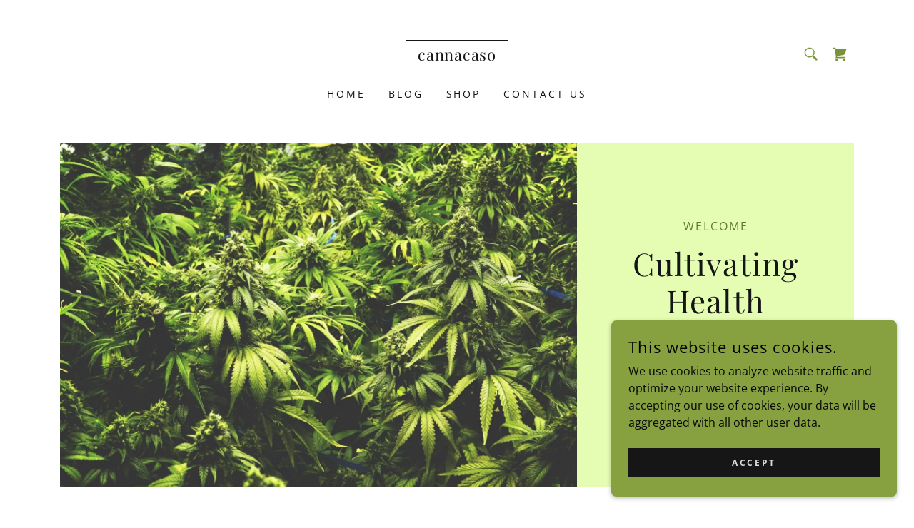

--- FILE ---
content_type: text/html;charset=utf-8
request_url: https://cannacasso.com/
body_size: 19494
content:
<!DOCTYPE html><html lang="en-US"><head><meta charSet="utf-8"/><meta http-equiv="X-UA-Compatible" content="IE=edge"/><meta name="viewport" content="width=device-width, initial-scale=1"/><title>cannacaso</title><meta name="author" content="cannacaso"/><meta name="generator" content="Starfield Technologies; Go Daddy Website Builder 8.0.0000"/><link rel="manifest" href="/manifest.webmanifest"/><link rel="apple-touch-icon" sizes="57x57" href="//img1.wsimg.com/isteam/ip/static/pwa-app/logo-default.png/:/rs=w:57,h:57,m"/><link rel="apple-touch-icon" sizes="60x60" href="//img1.wsimg.com/isteam/ip/static/pwa-app/logo-default.png/:/rs=w:60,h:60,m"/><link rel="apple-touch-icon" sizes="72x72" href="//img1.wsimg.com/isteam/ip/static/pwa-app/logo-default.png/:/rs=w:72,h:72,m"/><link rel="apple-touch-icon" sizes="114x114" href="//img1.wsimg.com/isteam/ip/static/pwa-app/logo-default.png/:/rs=w:114,h:114,m"/><link rel="apple-touch-icon" sizes="120x120" href="//img1.wsimg.com/isteam/ip/static/pwa-app/logo-default.png/:/rs=w:120,h:120,m"/><link rel="apple-touch-icon" sizes="144x144" href="//img1.wsimg.com/isteam/ip/static/pwa-app/logo-default.png/:/rs=w:144,h:144,m"/><link rel="apple-touch-icon" sizes="152x152" href="//img1.wsimg.com/isteam/ip/static/pwa-app/logo-default.png/:/rs=w:152,h:152,m"/><link rel="apple-touch-icon" sizes="180x180" href="//img1.wsimg.com/isteam/ip/static/pwa-app/logo-default.png/:/rs=w:180,h:180,m"/><meta property="og:url" content="https://cannacasso.com/"/>
<meta property="og:site_name" content="cannacaso"/>
<meta property="og:title" content="cannacaso"/>
<meta property="og:description" content="Find a natural way of healing!"/>
<meta property="og:type" content="website"/>
<meta property="og:image" content="https://img1.wsimg.com/isteam/stock/D1jex2w"/>
<meta property="og:locale" content="en_US"/>
<meta name="twitter:card" content="summary"/>
<meta name="twitter:title" content="cannacaso"/>
<meta name="twitter:description" content="Cultivating Health"/>
<meta name="twitter:image" content="https://img1.wsimg.com/isteam/stock/D1jex2w"/>
<meta name="twitter:image:alt" content="cannacaso"/>
<meta name="theme-color" content="#87a141"/><style data-inline-fonts>/* cyrillic */
@font-face {
  font-family: 'Playfair Display';
  font-style: normal;
  font-weight: 400;
  font-display: swap;
  src: url(https://img1.wsimg.com/gfonts/s/playfairdisplay/v40/nuFiD-vYSZviVYUb_rj3ij__anPXDTjYgFE_.woff2) format('woff2');
  unicode-range: U+0301, U+0400-045F, U+0490-0491, U+04B0-04B1, U+2116;
}
/* vietnamese */
@font-face {
  font-family: 'Playfair Display';
  font-style: normal;
  font-weight: 400;
  font-display: swap;
  src: url(https://img1.wsimg.com/gfonts/s/playfairdisplay/v40/nuFiD-vYSZviVYUb_rj3ij__anPXDTPYgFE_.woff2) format('woff2');
  unicode-range: U+0102-0103, U+0110-0111, U+0128-0129, U+0168-0169, U+01A0-01A1, U+01AF-01B0, U+0300-0301, U+0303-0304, U+0308-0309, U+0323, U+0329, U+1EA0-1EF9, U+20AB;
}
/* latin-ext */
@font-face {
  font-family: 'Playfair Display';
  font-style: normal;
  font-weight: 400;
  font-display: swap;
  src: url(https://img1.wsimg.com/gfonts/s/playfairdisplay/v40/nuFiD-vYSZviVYUb_rj3ij__anPXDTLYgFE_.woff2) format('woff2');
  unicode-range: U+0100-02BA, U+02BD-02C5, U+02C7-02CC, U+02CE-02D7, U+02DD-02FF, U+0304, U+0308, U+0329, U+1D00-1DBF, U+1E00-1E9F, U+1EF2-1EFF, U+2020, U+20A0-20AB, U+20AD-20C0, U+2113, U+2C60-2C7F, U+A720-A7FF;
}
/* latin */
@font-face {
  font-family: 'Playfair Display';
  font-style: normal;
  font-weight: 400;
  font-display: swap;
  src: url(https://img1.wsimg.com/gfonts/s/playfairdisplay/v40/nuFiD-vYSZviVYUb_rj3ij__anPXDTzYgA.woff2) format('woff2');
  unicode-range: U+0000-00FF, U+0131, U+0152-0153, U+02BB-02BC, U+02C6, U+02DA, U+02DC, U+0304, U+0308, U+0329, U+2000-206F, U+20AC, U+2122, U+2191, U+2193, U+2212, U+2215, U+FEFF, U+FFFD;
}
/* cyrillic */
@font-face {
  font-family: 'Playfair Display';
  font-style: normal;
  font-weight: 700;
  font-display: swap;
  src: url(https://img1.wsimg.com/gfonts/s/playfairdisplay/v40/nuFiD-vYSZviVYUb_rj3ij__anPXDTjYgFE_.woff2) format('woff2');
  unicode-range: U+0301, U+0400-045F, U+0490-0491, U+04B0-04B1, U+2116;
}
/* vietnamese */
@font-face {
  font-family: 'Playfair Display';
  font-style: normal;
  font-weight: 700;
  font-display: swap;
  src: url(https://img1.wsimg.com/gfonts/s/playfairdisplay/v40/nuFiD-vYSZviVYUb_rj3ij__anPXDTPYgFE_.woff2) format('woff2');
  unicode-range: U+0102-0103, U+0110-0111, U+0128-0129, U+0168-0169, U+01A0-01A1, U+01AF-01B0, U+0300-0301, U+0303-0304, U+0308-0309, U+0323, U+0329, U+1EA0-1EF9, U+20AB;
}
/* latin-ext */
@font-face {
  font-family: 'Playfair Display';
  font-style: normal;
  font-weight: 700;
  font-display: swap;
  src: url(https://img1.wsimg.com/gfonts/s/playfairdisplay/v40/nuFiD-vYSZviVYUb_rj3ij__anPXDTLYgFE_.woff2) format('woff2');
  unicode-range: U+0100-02BA, U+02BD-02C5, U+02C7-02CC, U+02CE-02D7, U+02DD-02FF, U+0304, U+0308, U+0329, U+1D00-1DBF, U+1E00-1E9F, U+1EF2-1EFF, U+2020, U+20A0-20AB, U+20AD-20C0, U+2113, U+2C60-2C7F, U+A720-A7FF;
}
/* latin */
@font-face {
  font-family: 'Playfair Display';
  font-style: normal;
  font-weight: 700;
  font-display: swap;
  src: url(https://img1.wsimg.com/gfonts/s/playfairdisplay/v40/nuFiD-vYSZviVYUb_rj3ij__anPXDTzYgA.woff2) format('woff2');
  unicode-range: U+0000-00FF, U+0131, U+0152-0153, U+02BB-02BC, U+02C6, U+02DA, U+02DC, U+0304, U+0308, U+0329, U+2000-206F, U+20AC, U+2122, U+2191, U+2193, U+2212, U+2215, U+FEFF, U+FFFD;
}
/* cyrillic */
@font-face {
  font-family: 'Playfair Display';
  font-style: normal;
  font-weight: 900;
  font-display: swap;
  src: url(https://img1.wsimg.com/gfonts/s/playfairdisplay/v40/nuFiD-vYSZviVYUb_rj3ij__anPXDTjYgFE_.woff2) format('woff2');
  unicode-range: U+0301, U+0400-045F, U+0490-0491, U+04B0-04B1, U+2116;
}
/* vietnamese */
@font-face {
  font-family: 'Playfair Display';
  font-style: normal;
  font-weight: 900;
  font-display: swap;
  src: url(https://img1.wsimg.com/gfonts/s/playfairdisplay/v40/nuFiD-vYSZviVYUb_rj3ij__anPXDTPYgFE_.woff2) format('woff2');
  unicode-range: U+0102-0103, U+0110-0111, U+0128-0129, U+0168-0169, U+01A0-01A1, U+01AF-01B0, U+0300-0301, U+0303-0304, U+0308-0309, U+0323, U+0329, U+1EA0-1EF9, U+20AB;
}
/* latin-ext */
@font-face {
  font-family: 'Playfair Display';
  font-style: normal;
  font-weight: 900;
  font-display: swap;
  src: url(https://img1.wsimg.com/gfonts/s/playfairdisplay/v40/nuFiD-vYSZviVYUb_rj3ij__anPXDTLYgFE_.woff2) format('woff2');
  unicode-range: U+0100-02BA, U+02BD-02C5, U+02C7-02CC, U+02CE-02D7, U+02DD-02FF, U+0304, U+0308, U+0329, U+1D00-1DBF, U+1E00-1E9F, U+1EF2-1EFF, U+2020, U+20A0-20AB, U+20AD-20C0, U+2113, U+2C60-2C7F, U+A720-A7FF;
}
/* latin */
@font-face {
  font-family: 'Playfair Display';
  font-style: normal;
  font-weight: 900;
  font-display: swap;
  src: url(https://img1.wsimg.com/gfonts/s/playfairdisplay/v40/nuFiD-vYSZviVYUb_rj3ij__anPXDTzYgA.woff2) format('woff2');
  unicode-range: U+0000-00FF, U+0131, U+0152-0153, U+02BB-02BC, U+02C6, U+02DA, U+02DC, U+0304, U+0308, U+0329, U+2000-206F, U+20AC, U+2122, U+2191, U+2193, U+2212, U+2215, U+FEFF, U+FFFD;
}

/* cyrillic-ext */
@font-face {
  font-family: 'Open Sans';
  font-style: italic;
  font-weight: 300;
  font-stretch: 100%;
  font-display: swap;
  src: url(https://img1.wsimg.com/gfonts/s/opensans/v44/memtYaGs126MiZpBA-UFUIcVXSCEkx2cmqvXlWqWtE6F15M.woff2) format('woff2');
  unicode-range: U+0460-052F, U+1C80-1C8A, U+20B4, U+2DE0-2DFF, U+A640-A69F, U+FE2E-FE2F;
}
/* cyrillic */
@font-face {
  font-family: 'Open Sans';
  font-style: italic;
  font-weight: 300;
  font-stretch: 100%;
  font-display: swap;
  src: url(https://img1.wsimg.com/gfonts/s/opensans/v44/memtYaGs126MiZpBA-UFUIcVXSCEkx2cmqvXlWqWvU6F15M.woff2) format('woff2');
  unicode-range: U+0301, U+0400-045F, U+0490-0491, U+04B0-04B1, U+2116;
}
/* greek-ext */
@font-face {
  font-family: 'Open Sans';
  font-style: italic;
  font-weight: 300;
  font-stretch: 100%;
  font-display: swap;
  src: url(https://img1.wsimg.com/gfonts/s/opensans/v44/memtYaGs126MiZpBA-UFUIcVXSCEkx2cmqvXlWqWtU6F15M.woff2) format('woff2');
  unicode-range: U+1F00-1FFF;
}
/* greek */
@font-face {
  font-family: 'Open Sans';
  font-style: italic;
  font-weight: 300;
  font-stretch: 100%;
  font-display: swap;
  src: url(https://img1.wsimg.com/gfonts/s/opensans/v44/memtYaGs126MiZpBA-UFUIcVXSCEkx2cmqvXlWqWuk6F15M.woff2) format('woff2');
  unicode-range: U+0370-0377, U+037A-037F, U+0384-038A, U+038C, U+038E-03A1, U+03A3-03FF;
}
/* hebrew */
@font-face {
  font-family: 'Open Sans';
  font-style: italic;
  font-weight: 300;
  font-stretch: 100%;
  font-display: swap;
  src: url(https://img1.wsimg.com/gfonts/s/opensans/v44/memtYaGs126MiZpBA-UFUIcVXSCEkx2cmqvXlWqWu06F15M.woff2) format('woff2');
  unicode-range: U+0307-0308, U+0590-05FF, U+200C-2010, U+20AA, U+25CC, U+FB1D-FB4F;
}
/* math */
@font-face {
  font-family: 'Open Sans';
  font-style: italic;
  font-weight: 300;
  font-stretch: 100%;
  font-display: swap;
  src: url(https://img1.wsimg.com/gfonts/s/opensans/v44/memtYaGs126MiZpBA-UFUIcVXSCEkx2cmqvXlWqWxU6F15M.woff2) format('woff2');
  unicode-range: U+0302-0303, U+0305, U+0307-0308, U+0310, U+0312, U+0315, U+031A, U+0326-0327, U+032C, U+032F-0330, U+0332-0333, U+0338, U+033A, U+0346, U+034D, U+0391-03A1, U+03A3-03A9, U+03B1-03C9, U+03D1, U+03D5-03D6, U+03F0-03F1, U+03F4-03F5, U+2016-2017, U+2034-2038, U+203C, U+2040, U+2043, U+2047, U+2050, U+2057, U+205F, U+2070-2071, U+2074-208E, U+2090-209C, U+20D0-20DC, U+20E1, U+20E5-20EF, U+2100-2112, U+2114-2115, U+2117-2121, U+2123-214F, U+2190, U+2192, U+2194-21AE, U+21B0-21E5, U+21F1-21F2, U+21F4-2211, U+2213-2214, U+2216-22FF, U+2308-230B, U+2310, U+2319, U+231C-2321, U+2336-237A, U+237C, U+2395, U+239B-23B7, U+23D0, U+23DC-23E1, U+2474-2475, U+25AF, U+25B3, U+25B7, U+25BD, U+25C1, U+25CA, U+25CC, U+25FB, U+266D-266F, U+27C0-27FF, U+2900-2AFF, U+2B0E-2B11, U+2B30-2B4C, U+2BFE, U+3030, U+FF5B, U+FF5D, U+1D400-1D7FF, U+1EE00-1EEFF;
}
/* symbols */
@font-face {
  font-family: 'Open Sans';
  font-style: italic;
  font-weight: 300;
  font-stretch: 100%;
  font-display: swap;
  src: url(https://img1.wsimg.com/gfonts/s/opensans/v44/memtYaGs126MiZpBA-UFUIcVXSCEkx2cmqvXlWqW106F15M.woff2) format('woff2');
  unicode-range: U+0001-000C, U+000E-001F, U+007F-009F, U+20DD-20E0, U+20E2-20E4, U+2150-218F, U+2190, U+2192, U+2194-2199, U+21AF, U+21E6-21F0, U+21F3, U+2218-2219, U+2299, U+22C4-22C6, U+2300-243F, U+2440-244A, U+2460-24FF, U+25A0-27BF, U+2800-28FF, U+2921-2922, U+2981, U+29BF, U+29EB, U+2B00-2BFF, U+4DC0-4DFF, U+FFF9-FFFB, U+10140-1018E, U+10190-1019C, U+101A0, U+101D0-101FD, U+102E0-102FB, U+10E60-10E7E, U+1D2C0-1D2D3, U+1D2E0-1D37F, U+1F000-1F0FF, U+1F100-1F1AD, U+1F1E6-1F1FF, U+1F30D-1F30F, U+1F315, U+1F31C, U+1F31E, U+1F320-1F32C, U+1F336, U+1F378, U+1F37D, U+1F382, U+1F393-1F39F, U+1F3A7-1F3A8, U+1F3AC-1F3AF, U+1F3C2, U+1F3C4-1F3C6, U+1F3CA-1F3CE, U+1F3D4-1F3E0, U+1F3ED, U+1F3F1-1F3F3, U+1F3F5-1F3F7, U+1F408, U+1F415, U+1F41F, U+1F426, U+1F43F, U+1F441-1F442, U+1F444, U+1F446-1F449, U+1F44C-1F44E, U+1F453, U+1F46A, U+1F47D, U+1F4A3, U+1F4B0, U+1F4B3, U+1F4B9, U+1F4BB, U+1F4BF, U+1F4C8-1F4CB, U+1F4D6, U+1F4DA, U+1F4DF, U+1F4E3-1F4E6, U+1F4EA-1F4ED, U+1F4F7, U+1F4F9-1F4FB, U+1F4FD-1F4FE, U+1F503, U+1F507-1F50B, U+1F50D, U+1F512-1F513, U+1F53E-1F54A, U+1F54F-1F5FA, U+1F610, U+1F650-1F67F, U+1F687, U+1F68D, U+1F691, U+1F694, U+1F698, U+1F6AD, U+1F6B2, U+1F6B9-1F6BA, U+1F6BC, U+1F6C6-1F6CF, U+1F6D3-1F6D7, U+1F6E0-1F6EA, U+1F6F0-1F6F3, U+1F6F7-1F6FC, U+1F700-1F7FF, U+1F800-1F80B, U+1F810-1F847, U+1F850-1F859, U+1F860-1F887, U+1F890-1F8AD, U+1F8B0-1F8BB, U+1F8C0-1F8C1, U+1F900-1F90B, U+1F93B, U+1F946, U+1F984, U+1F996, U+1F9E9, U+1FA00-1FA6F, U+1FA70-1FA7C, U+1FA80-1FA89, U+1FA8F-1FAC6, U+1FACE-1FADC, U+1FADF-1FAE9, U+1FAF0-1FAF8, U+1FB00-1FBFF;
}
/* vietnamese */
@font-face {
  font-family: 'Open Sans';
  font-style: italic;
  font-weight: 300;
  font-stretch: 100%;
  font-display: swap;
  src: url(https://img1.wsimg.com/gfonts/s/opensans/v44/memtYaGs126MiZpBA-UFUIcVXSCEkx2cmqvXlWqWtk6F15M.woff2) format('woff2');
  unicode-range: U+0102-0103, U+0110-0111, U+0128-0129, U+0168-0169, U+01A0-01A1, U+01AF-01B0, U+0300-0301, U+0303-0304, U+0308-0309, U+0323, U+0329, U+1EA0-1EF9, U+20AB;
}
/* latin-ext */
@font-face {
  font-family: 'Open Sans';
  font-style: italic;
  font-weight: 300;
  font-stretch: 100%;
  font-display: swap;
  src: url(https://img1.wsimg.com/gfonts/s/opensans/v44/memtYaGs126MiZpBA-UFUIcVXSCEkx2cmqvXlWqWt06F15M.woff2) format('woff2');
  unicode-range: U+0100-02BA, U+02BD-02C5, U+02C7-02CC, U+02CE-02D7, U+02DD-02FF, U+0304, U+0308, U+0329, U+1D00-1DBF, U+1E00-1E9F, U+1EF2-1EFF, U+2020, U+20A0-20AB, U+20AD-20C0, U+2113, U+2C60-2C7F, U+A720-A7FF;
}
/* latin */
@font-face {
  font-family: 'Open Sans';
  font-style: italic;
  font-weight: 300;
  font-stretch: 100%;
  font-display: swap;
  src: url(https://img1.wsimg.com/gfonts/s/opensans/v44/memtYaGs126MiZpBA-UFUIcVXSCEkx2cmqvXlWqWuU6F.woff2) format('woff2');
  unicode-range: U+0000-00FF, U+0131, U+0152-0153, U+02BB-02BC, U+02C6, U+02DA, U+02DC, U+0304, U+0308, U+0329, U+2000-206F, U+20AC, U+2122, U+2191, U+2193, U+2212, U+2215, U+FEFF, U+FFFD;
}
/* cyrillic-ext */
@font-face {
  font-family: 'Open Sans';
  font-style: italic;
  font-weight: 400;
  font-stretch: 100%;
  font-display: swap;
  src: url(https://img1.wsimg.com/gfonts/s/opensans/v44/memtYaGs126MiZpBA-UFUIcVXSCEkx2cmqvXlWqWtE6F15M.woff2) format('woff2');
  unicode-range: U+0460-052F, U+1C80-1C8A, U+20B4, U+2DE0-2DFF, U+A640-A69F, U+FE2E-FE2F;
}
/* cyrillic */
@font-face {
  font-family: 'Open Sans';
  font-style: italic;
  font-weight: 400;
  font-stretch: 100%;
  font-display: swap;
  src: url(https://img1.wsimg.com/gfonts/s/opensans/v44/memtYaGs126MiZpBA-UFUIcVXSCEkx2cmqvXlWqWvU6F15M.woff2) format('woff2');
  unicode-range: U+0301, U+0400-045F, U+0490-0491, U+04B0-04B1, U+2116;
}
/* greek-ext */
@font-face {
  font-family: 'Open Sans';
  font-style: italic;
  font-weight: 400;
  font-stretch: 100%;
  font-display: swap;
  src: url(https://img1.wsimg.com/gfonts/s/opensans/v44/memtYaGs126MiZpBA-UFUIcVXSCEkx2cmqvXlWqWtU6F15M.woff2) format('woff2');
  unicode-range: U+1F00-1FFF;
}
/* greek */
@font-face {
  font-family: 'Open Sans';
  font-style: italic;
  font-weight: 400;
  font-stretch: 100%;
  font-display: swap;
  src: url(https://img1.wsimg.com/gfonts/s/opensans/v44/memtYaGs126MiZpBA-UFUIcVXSCEkx2cmqvXlWqWuk6F15M.woff2) format('woff2');
  unicode-range: U+0370-0377, U+037A-037F, U+0384-038A, U+038C, U+038E-03A1, U+03A3-03FF;
}
/* hebrew */
@font-face {
  font-family: 'Open Sans';
  font-style: italic;
  font-weight: 400;
  font-stretch: 100%;
  font-display: swap;
  src: url(https://img1.wsimg.com/gfonts/s/opensans/v44/memtYaGs126MiZpBA-UFUIcVXSCEkx2cmqvXlWqWu06F15M.woff2) format('woff2');
  unicode-range: U+0307-0308, U+0590-05FF, U+200C-2010, U+20AA, U+25CC, U+FB1D-FB4F;
}
/* math */
@font-face {
  font-family: 'Open Sans';
  font-style: italic;
  font-weight: 400;
  font-stretch: 100%;
  font-display: swap;
  src: url(https://img1.wsimg.com/gfonts/s/opensans/v44/memtYaGs126MiZpBA-UFUIcVXSCEkx2cmqvXlWqWxU6F15M.woff2) format('woff2');
  unicode-range: U+0302-0303, U+0305, U+0307-0308, U+0310, U+0312, U+0315, U+031A, U+0326-0327, U+032C, U+032F-0330, U+0332-0333, U+0338, U+033A, U+0346, U+034D, U+0391-03A1, U+03A3-03A9, U+03B1-03C9, U+03D1, U+03D5-03D6, U+03F0-03F1, U+03F4-03F5, U+2016-2017, U+2034-2038, U+203C, U+2040, U+2043, U+2047, U+2050, U+2057, U+205F, U+2070-2071, U+2074-208E, U+2090-209C, U+20D0-20DC, U+20E1, U+20E5-20EF, U+2100-2112, U+2114-2115, U+2117-2121, U+2123-214F, U+2190, U+2192, U+2194-21AE, U+21B0-21E5, U+21F1-21F2, U+21F4-2211, U+2213-2214, U+2216-22FF, U+2308-230B, U+2310, U+2319, U+231C-2321, U+2336-237A, U+237C, U+2395, U+239B-23B7, U+23D0, U+23DC-23E1, U+2474-2475, U+25AF, U+25B3, U+25B7, U+25BD, U+25C1, U+25CA, U+25CC, U+25FB, U+266D-266F, U+27C0-27FF, U+2900-2AFF, U+2B0E-2B11, U+2B30-2B4C, U+2BFE, U+3030, U+FF5B, U+FF5D, U+1D400-1D7FF, U+1EE00-1EEFF;
}
/* symbols */
@font-face {
  font-family: 'Open Sans';
  font-style: italic;
  font-weight: 400;
  font-stretch: 100%;
  font-display: swap;
  src: url(https://img1.wsimg.com/gfonts/s/opensans/v44/memtYaGs126MiZpBA-UFUIcVXSCEkx2cmqvXlWqW106F15M.woff2) format('woff2');
  unicode-range: U+0001-000C, U+000E-001F, U+007F-009F, U+20DD-20E0, U+20E2-20E4, U+2150-218F, U+2190, U+2192, U+2194-2199, U+21AF, U+21E6-21F0, U+21F3, U+2218-2219, U+2299, U+22C4-22C6, U+2300-243F, U+2440-244A, U+2460-24FF, U+25A0-27BF, U+2800-28FF, U+2921-2922, U+2981, U+29BF, U+29EB, U+2B00-2BFF, U+4DC0-4DFF, U+FFF9-FFFB, U+10140-1018E, U+10190-1019C, U+101A0, U+101D0-101FD, U+102E0-102FB, U+10E60-10E7E, U+1D2C0-1D2D3, U+1D2E0-1D37F, U+1F000-1F0FF, U+1F100-1F1AD, U+1F1E6-1F1FF, U+1F30D-1F30F, U+1F315, U+1F31C, U+1F31E, U+1F320-1F32C, U+1F336, U+1F378, U+1F37D, U+1F382, U+1F393-1F39F, U+1F3A7-1F3A8, U+1F3AC-1F3AF, U+1F3C2, U+1F3C4-1F3C6, U+1F3CA-1F3CE, U+1F3D4-1F3E0, U+1F3ED, U+1F3F1-1F3F3, U+1F3F5-1F3F7, U+1F408, U+1F415, U+1F41F, U+1F426, U+1F43F, U+1F441-1F442, U+1F444, U+1F446-1F449, U+1F44C-1F44E, U+1F453, U+1F46A, U+1F47D, U+1F4A3, U+1F4B0, U+1F4B3, U+1F4B9, U+1F4BB, U+1F4BF, U+1F4C8-1F4CB, U+1F4D6, U+1F4DA, U+1F4DF, U+1F4E3-1F4E6, U+1F4EA-1F4ED, U+1F4F7, U+1F4F9-1F4FB, U+1F4FD-1F4FE, U+1F503, U+1F507-1F50B, U+1F50D, U+1F512-1F513, U+1F53E-1F54A, U+1F54F-1F5FA, U+1F610, U+1F650-1F67F, U+1F687, U+1F68D, U+1F691, U+1F694, U+1F698, U+1F6AD, U+1F6B2, U+1F6B9-1F6BA, U+1F6BC, U+1F6C6-1F6CF, U+1F6D3-1F6D7, U+1F6E0-1F6EA, U+1F6F0-1F6F3, U+1F6F7-1F6FC, U+1F700-1F7FF, U+1F800-1F80B, U+1F810-1F847, U+1F850-1F859, U+1F860-1F887, U+1F890-1F8AD, U+1F8B0-1F8BB, U+1F8C0-1F8C1, U+1F900-1F90B, U+1F93B, U+1F946, U+1F984, U+1F996, U+1F9E9, U+1FA00-1FA6F, U+1FA70-1FA7C, U+1FA80-1FA89, U+1FA8F-1FAC6, U+1FACE-1FADC, U+1FADF-1FAE9, U+1FAF0-1FAF8, U+1FB00-1FBFF;
}
/* vietnamese */
@font-face {
  font-family: 'Open Sans';
  font-style: italic;
  font-weight: 400;
  font-stretch: 100%;
  font-display: swap;
  src: url(https://img1.wsimg.com/gfonts/s/opensans/v44/memtYaGs126MiZpBA-UFUIcVXSCEkx2cmqvXlWqWtk6F15M.woff2) format('woff2');
  unicode-range: U+0102-0103, U+0110-0111, U+0128-0129, U+0168-0169, U+01A0-01A1, U+01AF-01B0, U+0300-0301, U+0303-0304, U+0308-0309, U+0323, U+0329, U+1EA0-1EF9, U+20AB;
}
/* latin-ext */
@font-face {
  font-family: 'Open Sans';
  font-style: italic;
  font-weight: 400;
  font-stretch: 100%;
  font-display: swap;
  src: url(https://img1.wsimg.com/gfonts/s/opensans/v44/memtYaGs126MiZpBA-UFUIcVXSCEkx2cmqvXlWqWt06F15M.woff2) format('woff2');
  unicode-range: U+0100-02BA, U+02BD-02C5, U+02C7-02CC, U+02CE-02D7, U+02DD-02FF, U+0304, U+0308, U+0329, U+1D00-1DBF, U+1E00-1E9F, U+1EF2-1EFF, U+2020, U+20A0-20AB, U+20AD-20C0, U+2113, U+2C60-2C7F, U+A720-A7FF;
}
/* latin */
@font-face {
  font-family: 'Open Sans';
  font-style: italic;
  font-weight: 400;
  font-stretch: 100%;
  font-display: swap;
  src: url(https://img1.wsimg.com/gfonts/s/opensans/v44/memtYaGs126MiZpBA-UFUIcVXSCEkx2cmqvXlWqWuU6F.woff2) format('woff2');
  unicode-range: U+0000-00FF, U+0131, U+0152-0153, U+02BB-02BC, U+02C6, U+02DA, U+02DC, U+0304, U+0308, U+0329, U+2000-206F, U+20AC, U+2122, U+2191, U+2193, U+2212, U+2215, U+FEFF, U+FFFD;
}
/* cyrillic-ext */
@font-face {
  font-family: 'Open Sans';
  font-style: italic;
  font-weight: 700;
  font-stretch: 100%;
  font-display: swap;
  src: url(https://img1.wsimg.com/gfonts/s/opensans/v44/memtYaGs126MiZpBA-UFUIcVXSCEkx2cmqvXlWqWtE6F15M.woff2) format('woff2');
  unicode-range: U+0460-052F, U+1C80-1C8A, U+20B4, U+2DE0-2DFF, U+A640-A69F, U+FE2E-FE2F;
}
/* cyrillic */
@font-face {
  font-family: 'Open Sans';
  font-style: italic;
  font-weight: 700;
  font-stretch: 100%;
  font-display: swap;
  src: url(https://img1.wsimg.com/gfonts/s/opensans/v44/memtYaGs126MiZpBA-UFUIcVXSCEkx2cmqvXlWqWvU6F15M.woff2) format('woff2');
  unicode-range: U+0301, U+0400-045F, U+0490-0491, U+04B0-04B1, U+2116;
}
/* greek-ext */
@font-face {
  font-family: 'Open Sans';
  font-style: italic;
  font-weight: 700;
  font-stretch: 100%;
  font-display: swap;
  src: url(https://img1.wsimg.com/gfonts/s/opensans/v44/memtYaGs126MiZpBA-UFUIcVXSCEkx2cmqvXlWqWtU6F15M.woff2) format('woff2');
  unicode-range: U+1F00-1FFF;
}
/* greek */
@font-face {
  font-family: 'Open Sans';
  font-style: italic;
  font-weight: 700;
  font-stretch: 100%;
  font-display: swap;
  src: url(https://img1.wsimg.com/gfonts/s/opensans/v44/memtYaGs126MiZpBA-UFUIcVXSCEkx2cmqvXlWqWuk6F15M.woff2) format('woff2');
  unicode-range: U+0370-0377, U+037A-037F, U+0384-038A, U+038C, U+038E-03A1, U+03A3-03FF;
}
/* hebrew */
@font-face {
  font-family: 'Open Sans';
  font-style: italic;
  font-weight: 700;
  font-stretch: 100%;
  font-display: swap;
  src: url(https://img1.wsimg.com/gfonts/s/opensans/v44/memtYaGs126MiZpBA-UFUIcVXSCEkx2cmqvXlWqWu06F15M.woff2) format('woff2');
  unicode-range: U+0307-0308, U+0590-05FF, U+200C-2010, U+20AA, U+25CC, U+FB1D-FB4F;
}
/* math */
@font-face {
  font-family: 'Open Sans';
  font-style: italic;
  font-weight: 700;
  font-stretch: 100%;
  font-display: swap;
  src: url(https://img1.wsimg.com/gfonts/s/opensans/v44/memtYaGs126MiZpBA-UFUIcVXSCEkx2cmqvXlWqWxU6F15M.woff2) format('woff2');
  unicode-range: U+0302-0303, U+0305, U+0307-0308, U+0310, U+0312, U+0315, U+031A, U+0326-0327, U+032C, U+032F-0330, U+0332-0333, U+0338, U+033A, U+0346, U+034D, U+0391-03A1, U+03A3-03A9, U+03B1-03C9, U+03D1, U+03D5-03D6, U+03F0-03F1, U+03F4-03F5, U+2016-2017, U+2034-2038, U+203C, U+2040, U+2043, U+2047, U+2050, U+2057, U+205F, U+2070-2071, U+2074-208E, U+2090-209C, U+20D0-20DC, U+20E1, U+20E5-20EF, U+2100-2112, U+2114-2115, U+2117-2121, U+2123-214F, U+2190, U+2192, U+2194-21AE, U+21B0-21E5, U+21F1-21F2, U+21F4-2211, U+2213-2214, U+2216-22FF, U+2308-230B, U+2310, U+2319, U+231C-2321, U+2336-237A, U+237C, U+2395, U+239B-23B7, U+23D0, U+23DC-23E1, U+2474-2475, U+25AF, U+25B3, U+25B7, U+25BD, U+25C1, U+25CA, U+25CC, U+25FB, U+266D-266F, U+27C0-27FF, U+2900-2AFF, U+2B0E-2B11, U+2B30-2B4C, U+2BFE, U+3030, U+FF5B, U+FF5D, U+1D400-1D7FF, U+1EE00-1EEFF;
}
/* symbols */
@font-face {
  font-family: 'Open Sans';
  font-style: italic;
  font-weight: 700;
  font-stretch: 100%;
  font-display: swap;
  src: url(https://img1.wsimg.com/gfonts/s/opensans/v44/memtYaGs126MiZpBA-UFUIcVXSCEkx2cmqvXlWqW106F15M.woff2) format('woff2');
  unicode-range: U+0001-000C, U+000E-001F, U+007F-009F, U+20DD-20E0, U+20E2-20E4, U+2150-218F, U+2190, U+2192, U+2194-2199, U+21AF, U+21E6-21F0, U+21F3, U+2218-2219, U+2299, U+22C4-22C6, U+2300-243F, U+2440-244A, U+2460-24FF, U+25A0-27BF, U+2800-28FF, U+2921-2922, U+2981, U+29BF, U+29EB, U+2B00-2BFF, U+4DC0-4DFF, U+FFF9-FFFB, U+10140-1018E, U+10190-1019C, U+101A0, U+101D0-101FD, U+102E0-102FB, U+10E60-10E7E, U+1D2C0-1D2D3, U+1D2E0-1D37F, U+1F000-1F0FF, U+1F100-1F1AD, U+1F1E6-1F1FF, U+1F30D-1F30F, U+1F315, U+1F31C, U+1F31E, U+1F320-1F32C, U+1F336, U+1F378, U+1F37D, U+1F382, U+1F393-1F39F, U+1F3A7-1F3A8, U+1F3AC-1F3AF, U+1F3C2, U+1F3C4-1F3C6, U+1F3CA-1F3CE, U+1F3D4-1F3E0, U+1F3ED, U+1F3F1-1F3F3, U+1F3F5-1F3F7, U+1F408, U+1F415, U+1F41F, U+1F426, U+1F43F, U+1F441-1F442, U+1F444, U+1F446-1F449, U+1F44C-1F44E, U+1F453, U+1F46A, U+1F47D, U+1F4A3, U+1F4B0, U+1F4B3, U+1F4B9, U+1F4BB, U+1F4BF, U+1F4C8-1F4CB, U+1F4D6, U+1F4DA, U+1F4DF, U+1F4E3-1F4E6, U+1F4EA-1F4ED, U+1F4F7, U+1F4F9-1F4FB, U+1F4FD-1F4FE, U+1F503, U+1F507-1F50B, U+1F50D, U+1F512-1F513, U+1F53E-1F54A, U+1F54F-1F5FA, U+1F610, U+1F650-1F67F, U+1F687, U+1F68D, U+1F691, U+1F694, U+1F698, U+1F6AD, U+1F6B2, U+1F6B9-1F6BA, U+1F6BC, U+1F6C6-1F6CF, U+1F6D3-1F6D7, U+1F6E0-1F6EA, U+1F6F0-1F6F3, U+1F6F7-1F6FC, U+1F700-1F7FF, U+1F800-1F80B, U+1F810-1F847, U+1F850-1F859, U+1F860-1F887, U+1F890-1F8AD, U+1F8B0-1F8BB, U+1F8C0-1F8C1, U+1F900-1F90B, U+1F93B, U+1F946, U+1F984, U+1F996, U+1F9E9, U+1FA00-1FA6F, U+1FA70-1FA7C, U+1FA80-1FA89, U+1FA8F-1FAC6, U+1FACE-1FADC, U+1FADF-1FAE9, U+1FAF0-1FAF8, U+1FB00-1FBFF;
}
/* vietnamese */
@font-face {
  font-family: 'Open Sans';
  font-style: italic;
  font-weight: 700;
  font-stretch: 100%;
  font-display: swap;
  src: url(https://img1.wsimg.com/gfonts/s/opensans/v44/memtYaGs126MiZpBA-UFUIcVXSCEkx2cmqvXlWqWtk6F15M.woff2) format('woff2');
  unicode-range: U+0102-0103, U+0110-0111, U+0128-0129, U+0168-0169, U+01A0-01A1, U+01AF-01B0, U+0300-0301, U+0303-0304, U+0308-0309, U+0323, U+0329, U+1EA0-1EF9, U+20AB;
}
/* latin-ext */
@font-face {
  font-family: 'Open Sans';
  font-style: italic;
  font-weight: 700;
  font-stretch: 100%;
  font-display: swap;
  src: url(https://img1.wsimg.com/gfonts/s/opensans/v44/memtYaGs126MiZpBA-UFUIcVXSCEkx2cmqvXlWqWt06F15M.woff2) format('woff2');
  unicode-range: U+0100-02BA, U+02BD-02C5, U+02C7-02CC, U+02CE-02D7, U+02DD-02FF, U+0304, U+0308, U+0329, U+1D00-1DBF, U+1E00-1E9F, U+1EF2-1EFF, U+2020, U+20A0-20AB, U+20AD-20C0, U+2113, U+2C60-2C7F, U+A720-A7FF;
}
/* latin */
@font-face {
  font-family: 'Open Sans';
  font-style: italic;
  font-weight: 700;
  font-stretch: 100%;
  font-display: swap;
  src: url(https://img1.wsimg.com/gfonts/s/opensans/v44/memtYaGs126MiZpBA-UFUIcVXSCEkx2cmqvXlWqWuU6F.woff2) format('woff2');
  unicode-range: U+0000-00FF, U+0131, U+0152-0153, U+02BB-02BC, U+02C6, U+02DA, U+02DC, U+0304, U+0308, U+0329, U+2000-206F, U+20AC, U+2122, U+2191, U+2193, U+2212, U+2215, U+FEFF, U+FFFD;
}
/* cyrillic-ext */
@font-face {
  font-family: 'Open Sans';
  font-style: normal;
  font-weight: 300;
  font-stretch: 100%;
  font-display: swap;
  src: url(https://img1.wsimg.com/gfonts/s/opensans/v44/memvYaGs126MiZpBA-UvWbX2vVnXBbObj2OVTSKmu1aB.woff2) format('woff2');
  unicode-range: U+0460-052F, U+1C80-1C8A, U+20B4, U+2DE0-2DFF, U+A640-A69F, U+FE2E-FE2F;
}
/* cyrillic */
@font-face {
  font-family: 'Open Sans';
  font-style: normal;
  font-weight: 300;
  font-stretch: 100%;
  font-display: swap;
  src: url(https://img1.wsimg.com/gfonts/s/opensans/v44/memvYaGs126MiZpBA-UvWbX2vVnXBbObj2OVTSumu1aB.woff2) format('woff2');
  unicode-range: U+0301, U+0400-045F, U+0490-0491, U+04B0-04B1, U+2116;
}
/* greek-ext */
@font-face {
  font-family: 'Open Sans';
  font-style: normal;
  font-weight: 300;
  font-stretch: 100%;
  font-display: swap;
  src: url(https://img1.wsimg.com/gfonts/s/opensans/v44/memvYaGs126MiZpBA-UvWbX2vVnXBbObj2OVTSOmu1aB.woff2) format('woff2');
  unicode-range: U+1F00-1FFF;
}
/* greek */
@font-face {
  font-family: 'Open Sans';
  font-style: normal;
  font-weight: 300;
  font-stretch: 100%;
  font-display: swap;
  src: url(https://img1.wsimg.com/gfonts/s/opensans/v44/memvYaGs126MiZpBA-UvWbX2vVnXBbObj2OVTSymu1aB.woff2) format('woff2');
  unicode-range: U+0370-0377, U+037A-037F, U+0384-038A, U+038C, U+038E-03A1, U+03A3-03FF;
}
/* hebrew */
@font-face {
  font-family: 'Open Sans';
  font-style: normal;
  font-weight: 300;
  font-stretch: 100%;
  font-display: swap;
  src: url(https://img1.wsimg.com/gfonts/s/opensans/v44/memvYaGs126MiZpBA-UvWbX2vVnXBbObj2OVTS2mu1aB.woff2) format('woff2');
  unicode-range: U+0307-0308, U+0590-05FF, U+200C-2010, U+20AA, U+25CC, U+FB1D-FB4F;
}
/* math */
@font-face {
  font-family: 'Open Sans';
  font-style: normal;
  font-weight: 300;
  font-stretch: 100%;
  font-display: swap;
  src: url(https://img1.wsimg.com/gfonts/s/opensans/v44/memvYaGs126MiZpBA-UvWbX2vVnXBbObj2OVTVOmu1aB.woff2) format('woff2');
  unicode-range: U+0302-0303, U+0305, U+0307-0308, U+0310, U+0312, U+0315, U+031A, U+0326-0327, U+032C, U+032F-0330, U+0332-0333, U+0338, U+033A, U+0346, U+034D, U+0391-03A1, U+03A3-03A9, U+03B1-03C9, U+03D1, U+03D5-03D6, U+03F0-03F1, U+03F4-03F5, U+2016-2017, U+2034-2038, U+203C, U+2040, U+2043, U+2047, U+2050, U+2057, U+205F, U+2070-2071, U+2074-208E, U+2090-209C, U+20D0-20DC, U+20E1, U+20E5-20EF, U+2100-2112, U+2114-2115, U+2117-2121, U+2123-214F, U+2190, U+2192, U+2194-21AE, U+21B0-21E5, U+21F1-21F2, U+21F4-2211, U+2213-2214, U+2216-22FF, U+2308-230B, U+2310, U+2319, U+231C-2321, U+2336-237A, U+237C, U+2395, U+239B-23B7, U+23D0, U+23DC-23E1, U+2474-2475, U+25AF, U+25B3, U+25B7, U+25BD, U+25C1, U+25CA, U+25CC, U+25FB, U+266D-266F, U+27C0-27FF, U+2900-2AFF, U+2B0E-2B11, U+2B30-2B4C, U+2BFE, U+3030, U+FF5B, U+FF5D, U+1D400-1D7FF, U+1EE00-1EEFF;
}
/* symbols */
@font-face {
  font-family: 'Open Sans';
  font-style: normal;
  font-weight: 300;
  font-stretch: 100%;
  font-display: swap;
  src: url(https://img1.wsimg.com/gfonts/s/opensans/v44/memvYaGs126MiZpBA-UvWbX2vVnXBbObj2OVTUGmu1aB.woff2) format('woff2');
  unicode-range: U+0001-000C, U+000E-001F, U+007F-009F, U+20DD-20E0, U+20E2-20E4, U+2150-218F, U+2190, U+2192, U+2194-2199, U+21AF, U+21E6-21F0, U+21F3, U+2218-2219, U+2299, U+22C4-22C6, U+2300-243F, U+2440-244A, U+2460-24FF, U+25A0-27BF, U+2800-28FF, U+2921-2922, U+2981, U+29BF, U+29EB, U+2B00-2BFF, U+4DC0-4DFF, U+FFF9-FFFB, U+10140-1018E, U+10190-1019C, U+101A0, U+101D0-101FD, U+102E0-102FB, U+10E60-10E7E, U+1D2C0-1D2D3, U+1D2E0-1D37F, U+1F000-1F0FF, U+1F100-1F1AD, U+1F1E6-1F1FF, U+1F30D-1F30F, U+1F315, U+1F31C, U+1F31E, U+1F320-1F32C, U+1F336, U+1F378, U+1F37D, U+1F382, U+1F393-1F39F, U+1F3A7-1F3A8, U+1F3AC-1F3AF, U+1F3C2, U+1F3C4-1F3C6, U+1F3CA-1F3CE, U+1F3D4-1F3E0, U+1F3ED, U+1F3F1-1F3F3, U+1F3F5-1F3F7, U+1F408, U+1F415, U+1F41F, U+1F426, U+1F43F, U+1F441-1F442, U+1F444, U+1F446-1F449, U+1F44C-1F44E, U+1F453, U+1F46A, U+1F47D, U+1F4A3, U+1F4B0, U+1F4B3, U+1F4B9, U+1F4BB, U+1F4BF, U+1F4C8-1F4CB, U+1F4D6, U+1F4DA, U+1F4DF, U+1F4E3-1F4E6, U+1F4EA-1F4ED, U+1F4F7, U+1F4F9-1F4FB, U+1F4FD-1F4FE, U+1F503, U+1F507-1F50B, U+1F50D, U+1F512-1F513, U+1F53E-1F54A, U+1F54F-1F5FA, U+1F610, U+1F650-1F67F, U+1F687, U+1F68D, U+1F691, U+1F694, U+1F698, U+1F6AD, U+1F6B2, U+1F6B9-1F6BA, U+1F6BC, U+1F6C6-1F6CF, U+1F6D3-1F6D7, U+1F6E0-1F6EA, U+1F6F0-1F6F3, U+1F6F7-1F6FC, U+1F700-1F7FF, U+1F800-1F80B, U+1F810-1F847, U+1F850-1F859, U+1F860-1F887, U+1F890-1F8AD, U+1F8B0-1F8BB, U+1F8C0-1F8C1, U+1F900-1F90B, U+1F93B, U+1F946, U+1F984, U+1F996, U+1F9E9, U+1FA00-1FA6F, U+1FA70-1FA7C, U+1FA80-1FA89, U+1FA8F-1FAC6, U+1FACE-1FADC, U+1FADF-1FAE9, U+1FAF0-1FAF8, U+1FB00-1FBFF;
}
/* vietnamese */
@font-face {
  font-family: 'Open Sans';
  font-style: normal;
  font-weight: 300;
  font-stretch: 100%;
  font-display: swap;
  src: url(https://img1.wsimg.com/gfonts/s/opensans/v44/memvYaGs126MiZpBA-UvWbX2vVnXBbObj2OVTSCmu1aB.woff2) format('woff2');
  unicode-range: U+0102-0103, U+0110-0111, U+0128-0129, U+0168-0169, U+01A0-01A1, U+01AF-01B0, U+0300-0301, U+0303-0304, U+0308-0309, U+0323, U+0329, U+1EA0-1EF9, U+20AB;
}
/* latin-ext */
@font-face {
  font-family: 'Open Sans';
  font-style: normal;
  font-weight: 300;
  font-stretch: 100%;
  font-display: swap;
  src: url(https://img1.wsimg.com/gfonts/s/opensans/v44/memvYaGs126MiZpBA-UvWbX2vVnXBbObj2OVTSGmu1aB.woff2) format('woff2');
  unicode-range: U+0100-02BA, U+02BD-02C5, U+02C7-02CC, U+02CE-02D7, U+02DD-02FF, U+0304, U+0308, U+0329, U+1D00-1DBF, U+1E00-1E9F, U+1EF2-1EFF, U+2020, U+20A0-20AB, U+20AD-20C0, U+2113, U+2C60-2C7F, U+A720-A7FF;
}
/* latin */
@font-face {
  font-family: 'Open Sans';
  font-style: normal;
  font-weight: 300;
  font-stretch: 100%;
  font-display: swap;
  src: url(https://img1.wsimg.com/gfonts/s/opensans/v44/memvYaGs126MiZpBA-UvWbX2vVnXBbObj2OVTS-muw.woff2) format('woff2');
  unicode-range: U+0000-00FF, U+0131, U+0152-0153, U+02BB-02BC, U+02C6, U+02DA, U+02DC, U+0304, U+0308, U+0329, U+2000-206F, U+20AC, U+2122, U+2191, U+2193, U+2212, U+2215, U+FEFF, U+FFFD;
}
/* cyrillic-ext */
@font-face {
  font-family: 'Open Sans';
  font-style: normal;
  font-weight: 400;
  font-stretch: 100%;
  font-display: swap;
  src: url(https://img1.wsimg.com/gfonts/s/opensans/v44/memvYaGs126MiZpBA-UvWbX2vVnXBbObj2OVTSKmu1aB.woff2) format('woff2');
  unicode-range: U+0460-052F, U+1C80-1C8A, U+20B4, U+2DE0-2DFF, U+A640-A69F, U+FE2E-FE2F;
}
/* cyrillic */
@font-face {
  font-family: 'Open Sans';
  font-style: normal;
  font-weight: 400;
  font-stretch: 100%;
  font-display: swap;
  src: url(https://img1.wsimg.com/gfonts/s/opensans/v44/memvYaGs126MiZpBA-UvWbX2vVnXBbObj2OVTSumu1aB.woff2) format('woff2');
  unicode-range: U+0301, U+0400-045F, U+0490-0491, U+04B0-04B1, U+2116;
}
/* greek-ext */
@font-face {
  font-family: 'Open Sans';
  font-style: normal;
  font-weight: 400;
  font-stretch: 100%;
  font-display: swap;
  src: url(https://img1.wsimg.com/gfonts/s/opensans/v44/memvYaGs126MiZpBA-UvWbX2vVnXBbObj2OVTSOmu1aB.woff2) format('woff2');
  unicode-range: U+1F00-1FFF;
}
/* greek */
@font-face {
  font-family: 'Open Sans';
  font-style: normal;
  font-weight: 400;
  font-stretch: 100%;
  font-display: swap;
  src: url(https://img1.wsimg.com/gfonts/s/opensans/v44/memvYaGs126MiZpBA-UvWbX2vVnXBbObj2OVTSymu1aB.woff2) format('woff2');
  unicode-range: U+0370-0377, U+037A-037F, U+0384-038A, U+038C, U+038E-03A1, U+03A3-03FF;
}
/* hebrew */
@font-face {
  font-family: 'Open Sans';
  font-style: normal;
  font-weight: 400;
  font-stretch: 100%;
  font-display: swap;
  src: url(https://img1.wsimg.com/gfonts/s/opensans/v44/memvYaGs126MiZpBA-UvWbX2vVnXBbObj2OVTS2mu1aB.woff2) format('woff2');
  unicode-range: U+0307-0308, U+0590-05FF, U+200C-2010, U+20AA, U+25CC, U+FB1D-FB4F;
}
/* math */
@font-face {
  font-family: 'Open Sans';
  font-style: normal;
  font-weight: 400;
  font-stretch: 100%;
  font-display: swap;
  src: url(https://img1.wsimg.com/gfonts/s/opensans/v44/memvYaGs126MiZpBA-UvWbX2vVnXBbObj2OVTVOmu1aB.woff2) format('woff2');
  unicode-range: U+0302-0303, U+0305, U+0307-0308, U+0310, U+0312, U+0315, U+031A, U+0326-0327, U+032C, U+032F-0330, U+0332-0333, U+0338, U+033A, U+0346, U+034D, U+0391-03A1, U+03A3-03A9, U+03B1-03C9, U+03D1, U+03D5-03D6, U+03F0-03F1, U+03F4-03F5, U+2016-2017, U+2034-2038, U+203C, U+2040, U+2043, U+2047, U+2050, U+2057, U+205F, U+2070-2071, U+2074-208E, U+2090-209C, U+20D0-20DC, U+20E1, U+20E5-20EF, U+2100-2112, U+2114-2115, U+2117-2121, U+2123-214F, U+2190, U+2192, U+2194-21AE, U+21B0-21E5, U+21F1-21F2, U+21F4-2211, U+2213-2214, U+2216-22FF, U+2308-230B, U+2310, U+2319, U+231C-2321, U+2336-237A, U+237C, U+2395, U+239B-23B7, U+23D0, U+23DC-23E1, U+2474-2475, U+25AF, U+25B3, U+25B7, U+25BD, U+25C1, U+25CA, U+25CC, U+25FB, U+266D-266F, U+27C0-27FF, U+2900-2AFF, U+2B0E-2B11, U+2B30-2B4C, U+2BFE, U+3030, U+FF5B, U+FF5D, U+1D400-1D7FF, U+1EE00-1EEFF;
}
/* symbols */
@font-face {
  font-family: 'Open Sans';
  font-style: normal;
  font-weight: 400;
  font-stretch: 100%;
  font-display: swap;
  src: url(https://img1.wsimg.com/gfonts/s/opensans/v44/memvYaGs126MiZpBA-UvWbX2vVnXBbObj2OVTUGmu1aB.woff2) format('woff2');
  unicode-range: U+0001-000C, U+000E-001F, U+007F-009F, U+20DD-20E0, U+20E2-20E4, U+2150-218F, U+2190, U+2192, U+2194-2199, U+21AF, U+21E6-21F0, U+21F3, U+2218-2219, U+2299, U+22C4-22C6, U+2300-243F, U+2440-244A, U+2460-24FF, U+25A0-27BF, U+2800-28FF, U+2921-2922, U+2981, U+29BF, U+29EB, U+2B00-2BFF, U+4DC0-4DFF, U+FFF9-FFFB, U+10140-1018E, U+10190-1019C, U+101A0, U+101D0-101FD, U+102E0-102FB, U+10E60-10E7E, U+1D2C0-1D2D3, U+1D2E0-1D37F, U+1F000-1F0FF, U+1F100-1F1AD, U+1F1E6-1F1FF, U+1F30D-1F30F, U+1F315, U+1F31C, U+1F31E, U+1F320-1F32C, U+1F336, U+1F378, U+1F37D, U+1F382, U+1F393-1F39F, U+1F3A7-1F3A8, U+1F3AC-1F3AF, U+1F3C2, U+1F3C4-1F3C6, U+1F3CA-1F3CE, U+1F3D4-1F3E0, U+1F3ED, U+1F3F1-1F3F3, U+1F3F5-1F3F7, U+1F408, U+1F415, U+1F41F, U+1F426, U+1F43F, U+1F441-1F442, U+1F444, U+1F446-1F449, U+1F44C-1F44E, U+1F453, U+1F46A, U+1F47D, U+1F4A3, U+1F4B0, U+1F4B3, U+1F4B9, U+1F4BB, U+1F4BF, U+1F4C8-1F4CB, U+1F4D6, U+1F4DA, U+1F4DF, U+1F4E3-1F4E6, U+1F4EA-1F4ED, U+1F4F7, U+1F4F9-1F4FB, U+1F4FD-1F4FE, U+1F503, U+1F507-1F50B, U+1F50D, U+1F512-1F513, U+1F53E-1F54A, U+1F54F-1F5FA, U+1F610, U+1F650-1F67F, U+1F687, U+1F68D, U+1F691, U+1F694, U+1F698, U+1F6AD, U+1F6B2, U+1F6B9-1F6BA, U+1F6BC, U+1F6C6-1F6CF, U+1F6D3-1F6D7, U+1F6E0-1F6EA, U+1F6F0-1F6F3, U+1F6F7-1F6FC, U+1F700-1F7FF, U+1F800-1F80B, U+1F810-1F847, U+1F850-1F859, U+1F860-1F887, U+1F890-1F8AD, U+1F8B0-1F8BB, U+1F8C0-1F8C1, U+1F900-1F90B, U+1F93B, U+1F946, U+1F984, U+1F996, U+1F9E9, U+1FA00-1FA6F, U+1FA70-1FA7C, U+1FA80-1FA89, U+1FA8F-1FAC6, U+1FACE-1FADC, U+1FADF-1FAE9, U+1FAF0-1FAF8, U+1FB00-1FBFF;
}
/* vietnamese */
@font-face {
  font-family: 'Open Sans';
  font-style: normal;
  font-weight: 400;
  font-stretch: 100%;
  font-display: swap;
  src: url(https://img1.wsimg.com/gfonts/s/opensans/v44/memvYaGs126MiZpBA-UvWbX2vVnXBbObj2OVTSCmu1aB.woff2) format('woff2');
  unicode-range: U+0102-0103, U+0110-0111, U+0128-0129, U+0168-0169, U+01A0-01A1, U+01AF-01B0, U+0300-0301, U+0303-0304, U+0308-0309, U+0323, U+0329, U+1EA0-1EF9, U+20AB;
}
/* latin-ext */
@font-face {
  font-family: 'Open Sans';
  font-style: normal;
  font-weight: 400;
  font-stretch: 100%;
  font-display: swap;
  src: url(https://img1.wsimg.com/gfonts/s/opensans/v44/memvYaGs126MiZpBA-UvWbX2vVnXBbObj2OVTSGmu1aB.woff2) format('woff2');
  unicode-range: U+0100-02BA, U+02BD-02C5, U+02C7-02CC, U+02CE-02D7, U+02DD-02FF, U+0304, U+0308, U+0329, U+1D00-1DBF, U+1E00-1E9F, U+1EF2-1EFF, U+2020, U+20A0-20AB, U+20AD-20C0, U+2113, U+2C60-2C7F, U+A720-A7FF;
}
/* latin */
@font-face {
  font-family: 'Open Sans';
  font-style: normal;
  font-weight: 400;
  font-stretch: 100%;
  font-display: swap;
  src: url(https://img1.wsimg.com/gfonts/s/opensans/v44/memvYaGs126MiZpBA-UvWbX2vVnXBbObj2OVTS-muw.woff2) format('woff2');
  unicode-range: U+0000-00FF, U+0131, U+0152-0153, U+02BB-02BC, U+02C6, U+02DA, U+02DC, U+0304, U+0308, U+0329, U+2000-206F, U+20AC, U+2122, U+2191, U+2193, U+2212, U+2215, U+FEFF, U+FFFD;
}
/* cyrillic-ext */
@font-face {
  font-family: 'Open Sans';
  font-style: normal;
  font-weight: 700;
  font-stretch: 100%;
  font-display: swap;
  src: url(https://img1.wsimg.com/gfonts/s/opensans/v44/memvYaGs126MiZpBA-UvWbX2vVnXBbObj2OVTSKmu1aB.woff2) format('woff2');
  unicode-range: U+0460-052F, U+1C80-1C8A, U+20B4, U+2DE0-2DFF, U+A640-A69F, U+FE2E-FE2F;
}
/* cyrillic */
@font-face {
  font-family: 'Open Sans';
  font-style: normal;
  font-weight: 700;
  font-stretch: 100%;
  font-display: swap;
  src: url(https://img1.wsimg.com/gfonts/s/opensans/v44/memvYaGs126MiZpBA-UvWbX2vVnXBbObj2OVTSumu1aB.woff2) format('woff2');
  unicode-range: U+0301, U+0400-045F, U+0490-0491, U+04B0-04B1, U+2116;
}
/* greek-ext */
@font-face {
  font-family: 'Open Sans';
  font-style: normal;
  font-weight: 700;
  font-stretch: 100%;
  font-display: swap;
  src: url(https://img1.wsimg.com/gfonts/s/opensans/v44/memvYaGs126MiZpBA-UvWbX2vVnXBbObj2OVTSOmu1aB.woff2) format('woff2');
  unicode-range: U+1F00-1FFF;
}
/* greek */
@font-face {
  font-family: 'Open Sans';
  font-style: normal;
  font-weight: 700;
  font-stretch: 100%;
  font-display: swap;
  src: url(https://img1.wsimg.com/gfonts/s/opensans/v44/memvYaGs126MiZpBA-UvWbX2vVnXBbObj2OVTSymu1aB.woff2) format('woff2');
  unicode-range: U+0370-0377, U+037A-037F, U+0384-038A, U+038C, U+038E-03A1, U+03A3-03FF;
}
/* hebrew */
@font-face {
  font-family: 'Open Sans';
  font-style: normal;
  font-weight: 700;
  font-stretch: 100%;
  font-display: swap;
  src: url(https://img1.wsimg.com/gfonts/s/opensans/v44/memvYaGs126MiZpBA-UvWbX2vVnXBbObj2OVTS2mu1aB.woff2) format('woff2');
  unicode-range: U+0307-0308, U+0590-05FF, U+200C-2010, U+20AA, U+25CC, U+FB1D-FB4F;
}
/* math */
@font-face {
  font-family: 'Open Sans';
  font-style: normal;
  font-weight: 700;
  font-stretch: 100%;
  font-display: swap;
  src: url(https://img1.wsimg.com/gfonts/s/opensans/v44/memvYaGs126MiZpBA-UvWbX2vVnXBbObj2OVTVOmu1aB.woff2) format('woff2');
  unicode-range: U+0302-0303, U+0305, U+0307-0308, U+0310, U+0312, U+0315, U+031A, U+0326-0327, U+032C, U+032F-0330, U+0332-0333, U+0338, U+033A, U+0346, U+034D, U+0391-03A1, U+03A3-03A9, U+03B1-03C9, U+03D1, U+03D5-03D6, U+03F0-03F1, U+03F4-03F5, U+2016-2017, U+2034-2038, U+203C, U+2040, U+2043, U+2047, U+2050, U+2057, U+205F, U+2070-2071, U+2074-208E, U+2090-209C, U+20D0-20DC, U+20E1, U+20E5-20EF, U+2100-2112, U+2114-2115, U+2117-2121, U+2123-214F, U+2190, U+2192, U+2194-21AE, U+21B0-21E5, U+21F1-21F2, U+21F4-2211, U+2213-2214, U+2216-22FF, U+2308-230B, U+2310, U+2319, U+231C-2321, U+2336-237A, U+237C, U+2395, U+239B-23B7, U+23D0, U+23DC-23E1, U+2474-2475, U+25AF, U+25B3, U+25B7, U+25BD, U+25C1, U+25CA, U+25CC, U+25FB, U+266D-266F, U+27C0-27FF, U+2900-2AFF, U+2B0E-2B11, U+2B30-2B4C, U+2BFE, U+3030, U+FF5B, U+FF5D, U+1D400-1D7FF, U+1EE00-1EEFF;
}
/* symbols */
@font-face {
  font-family: 'Open Sans';
  font-style: normal;
  font-weight: 700;
  font-stretch: 100%;
  font-display: swap;
  src: url(https://img1.wsimg.com/gfonts/s/opensans/v44/memvYaGs126MiZpBA-UvWbX2vVnXBbObj2OVTUGmu1aB.woff2) format('woff2');
  unicode-range: U+0001-000C, U+000E-001F, U+007F-009F, U+20DD-20E0, U+20E2-20E4, U+2150-218F, U+2190, U+2192, U+2194-2199, U+21AF, U+21E6-21F0, U+21F3, U+2218-2219, U+2299, U+22C4-22C6, U+2300-243F, U+2440-244A, U+2460-24FF, U+25A0-27BF, U+2800-28FF, U+2921-2922, U+2981, U+29BF, U+29EB, U+2B00-2BFF, U+4DC0-4DFF, U+FFF9-FFFB, U+10140-1018E, U+10190-1019C, U+101A0, U+101D0-101FD, U+102E0-102FB, U+10E60-10E7E, U+1D2C0-1D2D3, U+1D2E0-1D37F, U+1F000-1F0FF, U+1F100-1F1AD, U+1F1E6-1F1FF, U+1F30D-1F30F, U+1F315, U+1F31C, U+1F31E, U+1F320-1F32C, U+1F336, U+1F378, U+1F37D, U+1F382, U+1F393-1F39F, U+1F3A7-1F3A8, U+1F3AC-1F3AF, U+1F3C2, U+1F3C4-1F3C6, U+1F3CA-1F3CE, U+1F3D4-1F3E0, U+1F3ED, U+1F3F1-1F3F3, U+1F3F5-1F3F7, U+1F408, U+1F415, U+1F41F, U+1F426, U+1F43F, U+1F441-1F442, U+1F444, U+1F446-1F449, U+1F44C-1F44E, U+1F453, U+1F46A, U+1F47D, U+1F4A3, U+1F4B0, U+1F4B3, U+1F4B9, U+1F4BB, U+1F4BF, U+1F4C8-1F4CB, U+1F4D6, U+1F4DA, U+1F4DF, U+1F4E3-1F4E6, U+1F4EA-1F4ED, U+1F4F7, U+1F4F9-1F4FB, U+1F4FD-1F4FE, U+1F503, U+1F507-1F50B, U+1F50D, U+1F512-1F513, U+1F53E-1F54A, U+1F54F-1F5FA, U+1F610, U+1F650-1F67F, U+1F687, U+1F68D, U+1F691, U+1F694, U+1F698, U+1F6AD, U+1F6B2, U+1F6B9-1F6BA, U+1F6BC, U+1F6C6-1F6CF, U+1F6D3-1F6D7, U+1F6E0-1F6EA, U+1F6F0-1F6F3, U+1F6F7-1F6FC, U+1F700-1F7FF, U+1F800-1F80B, U+1F810-1F847, U+1F850-1F859, U+1F860-1F887, U+1F890-1F8AD, U+1F8B0-1F8BB, U+1F8C0-1F8C1, U+1F900-1F90B, U+1F93B, U+1F946, U+1F984, U+1F996, U+1F9E9, U+1FA00-1FA6F, U+1FA70-1FA7C, U+1FA80-1FA89, U+1FA8F-1FAC6, U+1FACE-1FADC, U+1FADF-1FAE9, U+1FAF0-1FAF8, U+1FB00-1FBFF;
}
/* vietnamese */
@font-face {
  font-family: 'Open Sans';
  font-style: normal;
  font-weight: 700;
  font-stretch: 100%;
  font-display: swap;
  src: url(https://img1.wsimg.com/gfonts/s/opensans/v44/memvYaGs126MiZpBA-UvWbX2vVnXBbObj2OVTSCmu1aB.woff2) format('woff2');
  unicode-range: U+0102-0103, U+0110-0111, U+0128-0129, U+0168-0169, U+01A0-01A1, U+01AF-01B0, U+0300-0301, U+0303-0304, U+0308-0309, U+0323, U+0329, U+1EA0-1EF9, U+20AB;
}
/* latin-ext */
@font-face {
  font-family: 'Open Sans';
  font-style: normal;
  font-weight: 700;
  font-stretch: 100%;
  font-display: swap;
  src: url(https://img1.wsimg.com/gfonts/s/opensans/v44/memvYaGs126MiZpBA-UvWbX2vVnXBbObj2OVTSGmu1aB.woff2) format('woff2');
  unicode-range: U+0100-02BA, U+02BD-02C5, U+02C7-02CC, U+02CE-02D7, U+02DD-02FF, U+0304, U+0308, U+0329, U+1D00-1DBF, U+1E00-1E9F, U+1EF2-1EFF, U+2020, U+20A0-20AB, U+20AD-20C0, U+2113, U+2C60-2C7F, U+A720-A7FF;
}
/* latin */
@font-face {
  font-family: 'Open Sans';
  font-style: normal;
  font-weight: 700;
  font-stretch: 100%;
  font-display: swap;
  src: url(https://img1.wsimg.com/gfonts/s/opensans/v44/memvYaGs126MiZpBA-UvWbX2vVnXBbObj2OVTS-muw.woff2) format('woff2');
  unicode-range: U+0000-00FF, U+0131, U+0152-0153, U+02BB-02BC, U+02C6, U+02DA, U+02DC, U+0304, U+0308, U+0329, U+2000-206F, U+20AC, U+2122, U+2191, U+2193, U+2212, U+2215, U+FEFF, U+FFFD;
}
/* cyrillic-ext */
@font-face {
  font-family: 'Open Sans';
  font-style: normal;
  font-weight: 800;
  font-stretch: 100%;
  font-display: swap;
  src: url(https://img1.wsimg.com/gfonts/s/opensans/v44/memvYaGs126MiZpBA-UvWbX2vVnXBbObj2OVTSKmu1aB.woff2) format('woff2');
  unicode-range: U+0460-052F, U+1C80-1C8A, U+20B4, U+2DE0-2DFF, U+A640-A69F, U+FE2E-FE2F;
}
/* cyrillic */
@font-face {
  font-family: 'Open Sans';
  font-style: normal;
  font-weight: 800;
  font-stretch: 100%;
  font-display: swap;
  src: url(https://img1.wsimg.com/gfonts/s/opensans/v44/memvYaGs126MiZpBA-UvWbX2vVnXBbObj2OVTSumu1aB.woff2) format('woff2');
  unicode-range: U+0301, U+0400-045F, U+0490-0491, U+04B0-04B1, U+2116;
}
/* greek-ext */
@font-face {
  font-family: 'Open Sans';
  font-style: normal;
  font-weight: 800;
  font-stretch: 100%;
  font-display: swap;
  src: url(https://img1.wsimg.com/gfonts/s/opensans/v44/memvYaGs126MiZpBA-UvWbX2vVnXBbObj2OVTSOmu1aB.woff2) format('woff2');
  unicode-range: U+1F00-1FFF;
}
/* greek */
@font-face {
  font-family: 'Open Sans';
  font-style: normal;
  font-weight: 800;
  font-stretch: 100%;
  font-display: swap;
  src: url(https://img1.wsimg.com/gfonts/s/opensans/v44/memvYaGs126MiZpBA-UvWbX2vVnXBbObj2OVTSymu1aB.woff2) format('woff2');
  unicode-range: U+0370-0377, U+037A-037F, U+0384-038A, U+038C, U+038E-03A1, U+03A3-03FF;
}
/* hebrew */
@font-face {
  font-family: 'Open Sans';
  font-style: normal;
  font-weight: 800;
  font-stretch: 100%;
  font-display: swap;
  src: url(https://img1.wsimg.com/gfonts/s/opensans/v44/memvYaGs126MiZpBA-UvWbX2vVnXBbObj2OVTS2mu1aB.woff2) format('woff2');
  unicode-range: U+0307-0308, U+0590-05FF, U+200C-2010, U+20AA, U+25CC, U+FB1D-FB4F;
}
/* math */
@font-face {
  font-family: 'Open Sans';
  font-style: normal;
  font-weight: 800;
  font-stretch: 100%;
  font-display: swap;
  src: url(https://img1.wsimg.com/gfonts/s/opensans/v44/memvYaGs126MiZpBA-UvWbX2vVnXBbObj2OVTVOmu1aB.woff2) format('woff2');
  unicode-range: U+0302-0303, U+0305, U+0307-0308, U+0310, U+0312, U+0315, U+031A, U+0326-0327, U+032C, U+032F-0330, U+0332-0333, U+0338, U+033A, U+0346, U+034D, U+0391-03A1, U+03A3-03A9, U+03B1-03C9, U+03D1, U+03D5-03D6, U+03F0-03F1, U+03F4-03F5, U+2016-2017, U+2034-2038, U+203C, U+2040, U+2043, U+2047, U+2050, U+2057, U+205F, U+2070-2071, U+2074-208E, U+2090-209C, U+20D0-20DC, U+20E1, U+20E5-20EF, U+2100-2112, U+2114-2115, U+2117-2121, U+2123-214F, U+2190, U+2192, U+2194-21AE, U+21B0-21E5, U+21F1-21F2, U+21F4-2211, U+2213-2214, U+2216-22FF, U+2308-230B, U+2310, U+2319, U+231C-2321, U+2336-237A, U+237C, U+2395, U+239B-23B7, U+23D0, U+23DC-23E1, U+2474-2475, U+25AF, U+25B3, U+25B7, U+25BD, U+25C1, U+25CA, U+25CC, U+25FB, U+266D-266F, U+27C0-27FF, U+2900-2AFF, U+2B0E-2B11, U+2B30-2B4C, U+2BFE, U+3030, U+FF5B, U+FF5D, U+1D400-1D7FF, U+1EE00-1EEFF;
}
/* symbols */
@font-face {
  font-family: 'Open Sans';
  font-style: normal;
  font-weight: 800;
  font-stretch: 100%;
  font-display: swap;
  src: url(https://img1.wsimg.com/gfonts/s/opensans/v44/memvYaGs126MiZpBA-UvWbX2vVnXBbObj2OVTUGmu1aB.woff2) format('woff2');
  unicode-range: U+0001-000C, U+000E-001F, U+007F-009F, U+20DD-20E0, U+20E2-20E4, U+2150-218F, U+2190, U+2192, U+2194-2199, U+21AF, U+21E6-21F0, U+21F3, U+2218-2219, U+2299, U+22C4-22C6, U+2300-243F, U+2440-244A, U+2460-24FF, U+25A0-27BF, U+2800-28FF, U+2921-2922, U+2981, U+29BF, U+29EB, U+2B00-2BFF, U+4DC0-4DFF, U+FFF9-FFFB, U+10140-1018E, U+10190-1019C, U+101A0, U+101D0-101FD, U+102E0-102FB, U+10E60-10E7E, U+1D2C0-1D2D3, U+1D2E0-1D37F, U+1F000-1F0FF, U+1F100-1F1AD, U+1F1E6-1F1FF, U+1F30D-1F30F, U+1F315, U+1F31C, U+1F31E, U+1F320-1F32C, U+1F336, U+1F378, U+1F37D, U+1F382, U+1F393-1F39F, U+1F3A7-1F3A8, U+1F3AC-1F3AF, U+1F3C2, U+1F3C4-1F3C6, U+1F3CA-1F3CE, U+1F3D4-1F3E0, U+1F3ED, U+1F3F1-1F3F3, U+1F3F5-1F3F7, U+1F408, U+1F415, U+1F41F, U+1F426, U+1F43F, U+1F441-1F442, U+1F444, U+1F446-1F449, U+1F44C-1F44E, U+1F453, U+1F46A, U+1F47D, U+1F4A3, U+1F4B0, U+1F4B3, U+1F4B9, U+1F4BB, U+1F4BF, U+1F4C8-1F4CB, U+1F4D6, U+1F4DA, U+1F4DF, U+1F4E3-1F4E6, U+1F4EA-1F4ED, U+1F4F7, U+1F4F9-1F4FB, U+1F4FD-1F4FE, U+1F503, U+1F507-1F50B, U+1F50D, U+1F512-1F513, U+1F53E-1F54A, U+1F54F-1F5FA, U+1F610, U+1F650-1F67F, U+1F687, U+1F68D, U+1F691, U+1F694, U+1F698, U+1F6AD, U+1F6B2, U+1F6B9-1F6BA, U+1F6BC, U+1F6C6-1F6CF, U+1F6D3-1F6D7, U+1F6E0-1F6EA, U+1F6F0-1F6F3, U+1F6F7-1F6FC, U+1F700-1F7FF, U+1F800-1F80B, U+1F810-1F847, U+1F850-1F859, U+1F860-1F887, U+1F890-1F8AD, U+1F8B0-1F8BB, U+1F8C0-1F8C1, U+1F900-1F90B, U+1F93B, U+1F946, U+1F984, U+1F996, U+1F9E9, U+1FA00-1FA6F, U+1FA70-1FA7C, U+1FA80-1FA89, U+1FA8F-1FAC6, U+1FACE-1FADC, U+1FADF-1FAE9, U+1FAF0-1FAF8, U+1FB00-1FBFF;
}
/* vietnamese */
@font-face {
  font-family: 'Open Sans';
  font-style: normal;
  font-weight: 800;
  font-stretch: 100%;
  font-display: swap;
  src: url(https://img1.wsimg.com/gfonts/s/opensans/v44/memvYaGs126MiZpBA-UvWbX2vVnXBbObj2OVTSCmu1aB.woff2) format('woff2');
  unicode-range: U+0102-0103, U+0110-0111, U+0128-0129, U+0168-0169, U+01A0-01A1, U+01AF-01B0, U+0300-0301, U+0303-0304, U+0308-0309, U+0323, U+0329, U+1EA0-1EF9, U+20AB;
}
/* latin-ext */
@font-face {
  font-family: 'Open Sans';
  font-style: normal;
  font-weight: 800;
  font-stretch: 100%;
  font-display: swap;
  src: url(https://img1.wsimg.com/gfonts/s/opensans/v44/memvYaGs126MiZpBA-UvWbX2vVnXBbObj2OVTSGmu1aB.woff2) format('woff2');
  unicode-range: U+0100-02BA, U+02BD-02C5, U+02C7-02CC, U+02CE-02D7, U+02DD-02FF, U+0304, U+0308, U+0329, U+1D00-1DBF, U+1E00-1E9F, U+1EF2-1EFF, U+2020, U+20A0-20AB, U+20AD-20C0, U+2113, U+2C60-2C7F, U+A720-A7FF;
}
/* latin */
@font-face {
  font-family: 'Open Sans';
  font-style: normal;
  font-weight: 800;
  font-stretch: 100%;
  font-display: swap;
  src: url(https://img1.wsimg.com/gfonts/s/opensans/v44/memvYaGs126MiZpBA-UvWbX2vVnXBbObj2OVTS-muw.woff2) format('woff2');
  unicode-range: U+0000-00FF, U+0131, U+0152-0153, U+02BB-02BC, U+02C6, U+02DA, U+02DC, U+0304, U+0308, U+0329, U+2000-206F, U+20AC, U+2122, U+2191, U+2193, U+2212, U+2215, U+FEFF, U+FFFD;
}
</style><style>.x{-ms-text-size-adjust:100%;-webkit-text-size-adjust:100%;-webkit-tap-highlight-color:rgba(0,0,0,0);margin:0;box-sizing:border-box}.x *,.x :after,.x :before{box-sizing:inherit}.x-el a[href^="mailto:"]:not(.x-el),.x-el a[href^="tel:"]:not(.x-el){color:inherit;font-size:inherit;text-decoration:inherit}.x-el-article,.x-el-aside,.x-el-details,.x-el-figcaption,.x-el-figure,.x-el-footer,.x-el-header,.x-el-hgroup,.x-el-main,.x-el-menu,.x-el-nav,.x-el-section,.x-el-summary{display:block}.x-el-audio,.x-el-canvas,.x-el-progress,.x-el-video{display:inline-block;vertical-align:baseline}.x-el-audio:not([controls]){display:none;height:0}.x-el-template{display:none}.x-el-a{background-color:transparent;color:inherit}.x-el-a:active,.x-el-a:hover{outline:0}.x-el-abbr[title]{border-bottom:1px dotted}.x-el-b,.x-el-strong{font-weight:700}.x-el-dfn{font-style:italic}.x-el-mark{background:#ff0;color:#000}.x-el-small{font-size:80%}.x-el-sub,.x-el-sup{font-size:75%;line-height:0;position:relative;vertical-align:baseline}.x-el-sup{top:-.5em}.x-el-sub{bottom:-.25em}.x-el-img{vertical-align:middle;border:0}.x-el-svg:not(:root){overflow:hidden}.x-el-figure{margin:0}.x-el-hr{box-sizing:content-box;height:0}.x-el-pre{overflow:auto}.x-el-code,.x-el-kbd,.x-el-pre,.x-el-samp{font-family:monospace,monospace;font-size:1em}.x-el-button,.x-el-input,.x-el-optgroup,.x-el-select,.x-el-textarea{color:inherit;font:inherit;margin:0}.x-el-button{overflow:visible}.x-el-button,.x-el-select{text-transform:none}.x-el-button,.x-el-input[type=button],.x-el-input[type=reset],.x-el-input[type=submit]{-webkit-appearance:button;cursor:pointer}.x-el-button[disabled],.x-el-input[disabled]{cursor:default}.x-el-button::-moz-focus-inner,.x-el-input::-moz-focus-inner{border:0;padding:0}.x-el-input{line-height:normal}.x-el-input[type=checkbox],.x-el-input[type=radio]{box-sizing:border-box;padding:0}.x-el-input[type=number]::-webkit-inner-spin-button,.x-el-input[type=number]::-webkit-outer-spin-button{height:auto}.x-el-input[type=search]{-webkit-appearance:textfield;box-sizing:content-box}.x-el-input[type=search]::-webkit-search-cancel-button,.x-el-input[type=search]::-webkit-search-decoration{-webkit-appearance:none}.x-el-textarea{border:0}.x-el-fieldset{border:1px solid silver;margin:0 2px;padding:.35em .625em .75em}.x-el-legend{border:0;padding:0}.x-el-textarea{overflow:auto}.x-el-optgroup{font-weight:700}.x-el-table{border-collapse:collapse;border-spacing:0}.x-el-td,.x-el-th{padding:0}.x{-webkit-font-smoothing:antialiased}.x-el-hr{border:0}.x-el-fieldset,.x-el-input,.x-el-select,.x-el-textarea{margin-top:0;margin-bottom:0}.x-el-fieldset,.x-el-input[type=email],.x-el-input[type=text],.x-el-textarea{width:100%}.x-el-label{vertical-align:middle}.x-el-input{border-style:none;padding:.5em;vertical-align:middle}.x-el-select:not([multiple]){vertical-align:middle}.x-el-textarea{line-height:1.75;padding:.5em}.x-el.d-none{display:none!important}.sideline-footer{margin-top:auto}.disable-scroll{touch-action:none;overflow:hidden;position:fixed;max-width:100vw}@-webkit-keyframes loaderscale{0%{transform:scale(1);opacity:1}45%{transform:scale(.1);opacity:.7}80%{transform:scale(1);opacity:1}}@keyframes loaderscale{0%{transform:scale(1);opacity:1}45%{transform:scale(.1);opacity:.7}80%{transform:scale(1);opacity:1}}.x-loader svg{display:inline-block}.x-loader svg:first-child{-webkit-animation:loaderscale .75s cubic-bezier(.2,.68,.18,1.08) -.24s infinite;animation:loaderscale .75s cubic-bezier(.2,.68,.18,1.08) -.24s infinite}.x-loader svg:nth-child(2){-webkit-animation:loaderscale .75s cubic-bezier(.2,.68,.18,1.08) -.12s infinite;animation:loaderscale .75s cubic-bezier(.2,.68,.18,1.08) -.12s infinite}.x-loader svg:nth-child(3){-webkit-animation:loaderscale .75s cubic-bezier(.2,.68,.18,1.08) 0s infinite;animation:loaderscale .75s cubic-bezier(.2,.68,.18,1.08) 0s infinite}.x-icon>svg{transition:transform .33s ease-in-out}.x-icon>svg.rotate-90{transform:rotate(-90deg)}.x-icon>svg.rotate90{transform:rotate(90deg)}.x-icon>svg.rotate-180{transform:rotate(-180deg)}.x-icon>svg.rotate180{transform:rotate(180deg)}.x-rt ol,.x-rt ul{text-align:left}.x-rt p{margin:0}.mte-inline-block{display:inline-block}@media only screen and (min-device-width:1025px){:root select,_::-webkit-full-page-media,_:future{font-family:sans-serif!important}}

</style>
<style>/*
Copyright 2017 The Playfair Display Project Authors (https://github.com/clauseggers/Playfair-Display), with Reserved Font Name "Playfair Display".

This Font Software is licensed under the SIL Open Font License, Version 1.1.
This license is copied below, and is also available with a FAQ at: http://scripts.sil.org/OFL

—————————————————————————————-
SIL OPEN FONT LICENSE Version 1.1 - 26 February 2007
—————————————————————————————-
*/

/*
Digitized data copyright 2010-2011, Google Corporation.

Licensed under the Apache License, Version 2.0 (the "License");
you may not use this file except in compliance with the License.
You may obtain a copy of the License at

    http://www.apache.org/licenses/LICENSE-2.0

Unless required by applicable law or agreed to in writing, software
distributed under the License is distributed on an "AS IS" BASIS,
WITHOUT WARRANTIES OR CONDITIONS OF ANY KIND, either express or implied.
See the License for the specific language governing permissions and
limitations under the License.
*/
</style>
<style data-glamor="cxs-default-sheet">.x .c1-1{letter-spacing:normal}.x .c1-2{text-transform:none}.x .c1-3{background-color:rgb(255, 255, 255)}.x .c1-4{width:100%}.x .c1-5 > div{position:relative}.x .c1-6 > div{overflow:hidden}.x .c1-7 > div{margin-top:auto}.x .c1-8 > div{margin-right:auto}.x .c1-9 > div{margin-bottom:auto}.x .c1-a > div{margin-left:auto}.x .c1-b{font-family:'Open Sans', arial, sans-serif}.x .c1-c{font-size:16px}.x .c1-h{padding-top:40px}.x .c1-i{padding-bottom:40px}.x .c1-j{padding:0 !important}.x .c1-k:before{content:""}.x .c1-l:before{display:table}.x .c1-m:before{clear:both}.x .c1-n:after{content:""}.x .c1-o:after{display:table}.x .c1-p:after{clear:both}.x .c1-s{position:relative}.x .c1-t{margin-bottom:24px}.x .c1-v{margin-left:auto}.x .c1-w{margin-right:auto}.x .c1-x{padding-left:24px}.x .c1-y{padding-right:24px}.x .c1-z{max-width:100%}.x .c1-10{display:none}.x .c1-12{padding-top:32px}.x .c1-13{padding-bottom:32px}.x .c1-18{flex:1}.x .c1-19{display:flex}.x .c1-1a{justify-content:space-between}.x .c1-1b{align-items:center}.x .c1-1c{padding-top:24px}.x .c1-1d{justify-content:flex-start}.x .c1-1e{width:30%}.x .c1-1f{justify-content:center}.x .c1-1g{text-align:center}.x .c1-1h{width:40%}.x .c1-1i{display:inline-block}.x .c1-1j{font-family:'Playfair Display', Georgia, serif}.x .c1-1o{letter-spacing:inherit}.x .c1-1p{text-transform:inherit}.x .c1-1q{text-decoration:none}.x .c1-1r{word-wrap:break-word}.x .c1-1s{overflow-wrap:break-word}.x .c1-1t{display:inline}.x .c1-1u{cursor:pointer}.x .c1-1v{border-top:0px}.x .c1-1w{border-right:0px}.x .c1-1x{border-bottom:0px}.x .c1-1y{border-left:0px}.x .c1-1z{color:rgb(100, 120, 48)}.x .c1-20{font-weight:inherit}.x .c1-21:hover{color:rgb(56, 68, 23)}.x .c1-22:active{color:rgb(36, 45, 13)}.x .c1-23{letter-spacing:0.031em}.x .c1-24{line-height:1}.x .c1-25{margin-top:0}.x .c1-26{margin-bottom:0}.x .c1-27{padding-top:8px}.x .c1-28{padding-bottom:8px}.x .c1-29{padding-left:16px}.x .c1-2a{padding-right:16px}.x .c1-2b{width:fit-content}.x .c1-2c{border-style:solid}.x .c1-2d{border-color:rgb(21, 21, 21)}.x .c1-2e{border-top-width:1px}.x .c1-2f{border-right-width:1px}.x .c1-2g{border-bottom-width:1px}.x .c1-2h{border-left-width:1px}.x .c1-2i{color:rgb(21, 21, 21)}.x .c1-2j{font-size:28px}.x .c1-2k{font-weight:400}.x .c1-2q{word-wrap:normal !important}.x .c1-2r{overflow-wrap:normal !important}.x .c1-2s{visibility:hidden}.x .c1-2t{position:absolute}.x .c1-2u{width:auto}.x .c1-2v{overflow:visible}.x .c1-2w{left:0px}.x .c1-2x{font-size:32px}.x .c1-32{font-size:22px}.x .c1-37{justify-content:flex-end}.x .c1-38{line-height:0}.x .c1-3b{width:40px}.x .c1-3c{z-index:0}.x .c1-3d{right:0px}.x .c1-3e{top:50%}.x .c1-3f{padding-top:0px}.x .c1-3g{padding-bottom:0px}.x .c1-3h{background-color:transparent}.x .c1-3i{transform:translateY(-50%)}.x .c1-3j{color:rgb(129, 154, 62)}.x .c1-3k{vertical-align:middle}.x .c1-3l{padding-top:6px}.x .c1-3m{padding-right:6px}.x .c1-3n{padding-bottom:6px}.x .c1-3o{padding-left:6px}.x .c1-3p{left:0px}.x .c1-3q{top:calc(50%)}.x .c1-3v{color:rgb(122, 146, 58)}.x .c1-3w{line-height:1.3em}.x .c1-3x{font-style:normal}.x .c1-3y{right:16px}.x .c1-3z{top:16px}.x .c1-40{margin-left:24px}.x .c1-41:hover{color:rgb(21, 21, 21)}.x .c1-46{font-size:12px}.x .c1-4b{padding-bottom:24px}.x .c1-4c{line-height:24px}.x .c1-4d{margin-left:0}.x .c1-4e{margin-right:0}.x .c1-4f{-webkit-margin-before:0}.x .c1-4g{-webkit-margin-after:0}.x .c1-4h{-webkit-padding-start:0}.x .c1-4i{padding-right:0}.x .c1-4j{padding-left:0}.x .c1-4k{color:rgb(87, 87, 87)}.x .c1-4l{margin-bottom:none}.x .c1-4m{list-style:none}.x .c1-4n{vertical-align:top}.x .c1-4o{padding-left:32px}.x .c1-4p{white-space:nowrap}.x .c1-4q:first-child{margin-left:0}.x .c1-4r:first-child{padding-left:0}.x .c1-4s{letter-spacing:0.214em}.x .c1-4t{text-transform:uppercase}.x .c1-4u{display:block}.x .c1-4v{margin-bottom:-5px}.x .c1-4w{font-size:14px}.x .c1-4x{border-bottom:1px solid}.x .c1-4y{border-color:rgb(122, 146, 58)}.x .c1-4z{padding-bottom:4px}.x .c1-50:hover{color:rgb(100, 120, 48)}.x .c1-51:active{color:rgb(21, 21, 21)}.x .c1-56{margin-left:-6px}.x .c1-57{margin-right:-6px}.x .c1-58{margin-top:-6px}.x .c1-59{margin-bottom:-6px}.x .c1-5a{color:inherit}.x .c1-5b{transition:transform .33s ease-in-out}.x .c1-5c{transform:rotate(0deg)}.x .c1-5d{border-radius:0px}.x .c1-5e{box-shadow:0 3px 6px 3px rgba(0, 0, 0, 0.16)}.x .c1-5f{padding-top:16px}.x .c1-5g{padding-bottom:16px}.x .c1-5h{top:32px}.x .c1-5i{max-height:45vh}.x .c1-5j{overflow-y:auto}.x .c1-5k{z-index:1003}.x .c1-5n{color:rgb(94, 94, 94)}.x .c1-5o{text-align:left}.x .c1-5p:last-child{margin-bottom:0}.x .c1-5q{margin-bottom:8px}.x .c1-5r{margin-top:8px}.x .c1-5s{line-height:1.5}.x .c1-5t{color:rgb(27, 27, 27)}.x .c1-5u{border-color:rgb(129, 154, 62)}.x .c1-5v:hover{color:rgb(105, 125, 50)}.x .c1-5w:active{color:rgb(27, 27, 27)}.x .c1-5y{width:15%}.x .c1-5z{[object -object]:0px}.x .c1-60{width:70%}.x .c1-62{background-color:rgb(228, 253, 178)}.x .c1-63{position:fixed}.x .c1-64{top:0px}.x .c1-65{height:100%}.x .c1-66{z-index:10002}.x .c1-67{padding-top:56px}.x .c1-68{-webkit-overflow-scrolling:touch}.x .c1-69{transform:translateX(-249vw)}.x .c1-6a{overscroll-behavior:contain}.x .c1-6b{box-shadow:0 2px 6px 0px rgba(0,0,0,0.2)}.x .c1-6c{transition:transform .3s ease-in-out}.x .c1-6d{overflow:hidden}.x .c1-6e{flex-direction:column}.x .c1-6f{color:black}.x .c1-6g{top:15px}.x .c1-6h{right:15px}.x .c1-6i{padding-right:32px}.x .c1-6j{overflow-x:hidden}.x .c1-6k{overscroll-behavior:none}.x .c1-6l{margin-bottom:32px}.x .c1-6m > :not(:first-child){margin-top:16px}.x .c1-6n{border-color:rgba(185, 185, 185, 0.5)}.x .c1-6o{border-bottom-width:0px}.x .c1-6p{border-bottom-style:solid}.x .c1-6q:last-child{border-bottom:0}.x .c1-6r{letter-spacing:0.136em}.x .c1-6s{min-width:200px}.x .c1-6t{font-weight:700}.x .c1-6u:active{color:rgb(105, 125, 50)}.x .c1-6w{height:auto}.x .c1-73{background-color:rgba(255, 255, 255, 0.15)}.x .c1-74{border-color:rgb(226, 226, 226)}.x .c1-75{border-top-width:0}.x .c1-76{border-right-width:0}.x .c1-77{border-left-width:0}.x .c1-78{padding-left:40px}.x .c1-79{padding-right:40px}.x .c1-7a::placeholder{color:inherit}.x .c1-7b:focus{outline:none}.x .c1-7c:focus{box-shadow:inset 0 0 0 1px currentColor}.x .c1-7d::-webkit-input-placeholder{color:inherit}.x .c1-7o{border-width:0 !important}.x .c1-7p{aspect-ratio:auto}.x .c1-7q{border-radius:0px !important}.x .c1-7u{flex-grow:1}.x .c1-7v{padding-bottom:56px}.x .c1-86{max-width:750px}.x .c1-87{letter-spacing:0.125em}.x .c1-88{line-height:1.25}.x .c1-89{margin-bottom:16px}.x .c1-8a{text-align:inherit}.x .c1-8b{width:inherit}.x .c1-8c{line-height:1.2}.x .c1-8d{letter-spacing:0.023em}.x .c1-8e{white-space:pre-line}.x .c1-8f > p{margin-top:0}.x .c1-8g > p{margin-right:0}.x .c1-8h > p{margin-bottom:0}.x .c1-8i > p{margin-left:0}.x .c1-8j{font-size:inherit !important}.x .c1-8k{line-height:inherit}.x .c1-8l{font-style:italic}.x .c1-8m{text-decoration:line-through}.x .c1-8n{text-decoration:underline}.x .c1-8o{flex-wrap:wrap}.x .c1-8p{column-gap:24px}.x .c1-8q{row-gap:24px}.x .c1-8r{margin-top:16px}.x .c1-8t{transition:all 0.3s}.x .c1-8u{border-style:none}.x .c1-8v{display:inline-flex}.x .c1-8w{min-height:56px}.x .c1-8x{color:rgb(0, 0, 0)}.x .c1-8y{background-color:rgb(135, 161, 65)}.x .c1-8z{text-shadow:none}.x .c1-90:hover{background-color:rgb(159, 189, 78)}.x .c1-93{line-height:1.4}.x .c1-94{color:rgb(105, 125, 50)}.x .c1-96{font-size:unset}.x .c1-97{font-family:unset}.x .c1-98{letter-spacing:unset}.x .c1-99{text-transform:unset}.x .c1-9a{margin-bottom:0px !important}.x .c1-9f{box-sizing:border-box}.x .c1-9g{flex-direction:row}.x .c1-9h{margin-right:-12px}.x .c1-9i{margin-bottom:-24px}.x .c1-9j{margin-left:-12px}.x .c1-9o{flex-shrink:1}.x .c1-9p{flex-basis:100%}.x .c1-9q{padding-right:12px}.x .c1-9r{padding-left:12px}.x .c1-9s{min-height:16em}.x .c1-a1 > *{max-width:100%}.x .c1-a2 > :nth-child(n){margin-bottom:24px}.x .c1-a3  > :last-child{margin-bottom:0 !important}.x .c1-a4{background-size:cover}.x .c1-a5{order:-1}.x .c1-a6{z-index:1}.x .c1-a7{border-color:transparent}.x .c1-af{background-position:center}.x .c1-ag{background-size:auto, cover}.x .c1-ah{background-blend-mode:normal}.x .c1-ai{background-repeat:no-repeat}.x .c1-b4 > :nth-child(n){margin-bottom:0px}.x .c1-b6{color:rgb(255, 255, 255)}.x .c1-b9{text-shadow:0px 2px 10px rgba(0, 0, 0, 0.3)}.x .c1-cg{top:0px}.x .c1-ch{bottom:0px}.x .c1-ci{min-height:100px}.x .c1-cj{z-index:200}.x .c1-ck > svg circle{animation:blink 2s infinite alternate cubic-bezier(.64,.21,.39,.9);}.x .c1-cl{opacity:0.5}.x .c1-cm{color:rgb(89, 89, 89)}.x .c1-cn{padding-bottom:48px}.x .c1-cs{align-self:flex-start}.x .c1-ct{aspect-ratio:2 / 1}.x .c1-cw{letter-spacing:0.045em}.x .c1-cx > p > ol{text-align:left}.x .c1-cy > p > ol{display:block}.x .c1-cz > p > ol{padding-left:1.3em}.x .c1-d0 > p > ol{margin-left:16px}.x .c1-d1 > p > ol{margin-right:16px}.x .c1-d2 > p > ol{margin-top:auto}.x .c1-d3 > p > ol{margin-bottom:auto}.x .c1-d4 > p > ul{text-align:left}.x .c1-d5 > p > ul{display:block}.x .c1-d6 > p > ul{padding-left:1.3em}.x .c1-d7 > p > ul{margin-left:16px}.x .c1-d8 > p > ul{margin-right:16px}.x .c1-d9 > p > ul{margin-top:auto}.x .c1-da > p > ul{margin-bottom:auto}.x .c1-db > ul{text-align:left}.x .c1-dc > ul{display:block}.x .c1-dd > ul{padding-left:1.3em}.x .c1-de > ul{margin-left:16px}.x .c1-df > ul{margin-right:16px}.x .c1-dg > ul{margin-top:auto}.x .c1-dh > ul{margin-bottom:auto}.x .c1-di > ol{text-align:left}.x .c1-dj > ol{display:block}.x .c1-dk > ol{padding-left:1.3em}.x .c1-dl > ol{margin-left:16px}.x .c1-dm > ol{margin-right:16px}.x .c1-dn > ol{margin-top:auto}.x .c1-do > ol{margin-bottom:auto}.x .c1-ds{flex-direction:row-reverse}.x .c1-dt{margin-top:-4px}.x .c1-du{flex-basis:0%}.x .c1-e1{padding-top:23px}.x .c1-e2{padding-left:8px}.x .c1-e3{padding-right:8px}.x .c1-e4:focus + label{font-size:12px}.x .c1-e5:focus + label{top:8px}.x .c1-e6:focus + label{color:rgb(105, 125, 50)}.x .c1-e7:not([value=""]) + label{font-size:12px}.x .c1-e8:not([value=""]) + label{top:8px}.x .c1-e9:not([value=""]) + label{color:rgb(105, 125, 50)}.x .c1-ea{top:30%}.x .c1-eb{left:8px}.x .c1-ec{transition:all .15s ease}.x .c1-ed{pointer-events:none}.x .c1-eh{text-shadow:0px 2px 30px rgba(0, 0, 0, 0.12)}.x .c1-f5{margin-bottom:56px}.x .c1-f6{min-height:500px}.x .c1-f7{margin-top:0px}.x .c1-f8{list-style-type:none}.x .c1-f9:hover{color:rgb(62, 76, 26)}.x .c1-fa:active{color:rgb(42, 52, 16)}.x .c1-fd{letter-spacing:0.083em}.x .c1-fh{right:0px}.x .c1-fi{z-index:10000}.x .c1-fj{transition:all 1s ease-in}.x .c1-fk{box-shadow:0 2px 6px 0px rgba(0,0,0,0.3)}.x .c1-fl{contain:content}.x .c1-fm{bottom:-500px}.x .c1-ft{max-height:300px}.x .c1-fu{color:rgb(9, 9, 9)}.x .c1-fw{margin-top:24px}.x .c1-fx{margin-bottom:4px}.x .c1-fy{word-break:break-word}.x .c1-fz{flex-basis:50%}.x .c1-g0{padding-top:4px}.x .c1-g1{min-height:40px}.x .c1-g2{color:rgb(219, 219, 219)}.x .c1-g3{background-color:rgb(22, 22, 22)}.x .c1-g4:hover{background-color:rgb(0, 0, 0)}.x .c1-g5:nth-child(2){margin-left:24px}.x .c1-g6{right:24px}.x .c1-g7{bottom:24px}.x .c1-g8{z-index:9999}.x .c1-g9{width:65px}.x .c1-ga{height:65px}</style>
<style data-glamor="cxs-media-sheet">@media (max-width: 450px){.x .c1-aj{background-image:linear-gradient(to bottom, rgba(0, 0, 0, 0.24) 0%, rgba(0, 0, 0, 0.24) 100%), url("//img1.wsimg.com/isteam/stock/5z58z6n/:/rs=w:450,m")}}@media (max-width: 450px) and (-webkit-min-device-pixel-ratio: 2), (max-width: 450px) and (min-resolution: 192dpi){.x .c1-ak{background-image:linear-gradient(to bottom, rgba(0, 0, 0, 0.24) 0%, rgba(0, 0, 0, 0.24) 100%), url("//img1.wsimg.com/isteam/stock/5z58z6n/:/rs=w:900,m")}}@media (max-width: 450px) and (-webkit-min-device-pixel-ratio: 3), (max-width: 450px) and (min-resolution: 288dpi){.x .c1-al{background-image:linear-gradient(to bottom, rgba(0, 0, 0, 0.24) 0%, rgba(0, 0, 0, 0.24) 100%), url("//img1.wsimg.com/isteam/stock/5z58z6n/:/rs=w:1350,m")}}@media (min-width: 451px) and (max-width: 767px){.x .c1-am{background-image:linear-gradient(to bottom, rgba(0, 0, 0, 0.24) 0%, rgba(0, 0, 0, 0.24) 100%), url("//img1.wsimg.com/isteam/stock/5z58z6n/:/rs=w:767,m")}}@media (min-width: 451px) and (max-width: 767px) and (-webkit-min-device-pixel-ratio: 2), (min-width: 451px) and (max-width: 767px) and (min-resolution: 192dpi){.x .c1-an{background-image:linear-gradient(to bottom, rgba(0, 0, 0, 0.24) 0%, rgba(0, 0, 0, 0.24) 100%), url("//img1.wsimg.com/isteam/stock/5z58z6n/:/rs=w:1534,m")}}@media (min-width: 451px) and (max-width: 767px) and (-webkit-min-device-pixel-ratio: 3), (min-width: 451px) and (max-width: 767px) and (min-resolution: 288dpi){.x .c1-ao{background-image:linear-gradient(to bottom, rgba(0, 0, 0, 0.24) 0%, rgba(0, 0, 0, 0.24) 100%), url("//img1.wsimg.com/isteam/stock/5z58z6n/:/rs=w:2301,m")}}@media (min-width: 768px) and (max-width: 1023px){.x .c1-ap{background-image:linear-gradient(to bottom, rgba(0, 0, 0, 0.24) 0%, rgba(0, 0, 0, 0.24) 100%), url("//img1.wsimg.com/isteam/stock/5z58z6n/:/rs=w:1023,m")}}@media (min-width: 768px) and (max-width: 1023px) and (-webkit-min-device-pixel-ratio: 2), (min-width: 768px) and (max-width: 1023px) and (min-resolution: 192dpi){.x .c1-aq{background-image:linear-gradient(to bottom, rgba(0, 0, 0, 0.24) 0%, rgba(0, 0, 0, 0.24) 100%), url("//img1.wsimg.com/isteam/stock/5z58z6n/:/rs=w:2046,m")}}@media (min-width: 768px) and (max-width: 1023px) and (-webkit-min-device-pixel-ratio: 3), (min-width: 768px) and (max-width: 1023px) and (min-resolution: 288dpi){.x .c1-ar{background-image:linear-gradient(to bottom, rgba(0, 0, 0, 0.24) 0%, rgba(0, 0, 0, 0.24) 100%), url("//img1.wsimg.com/isteam/stock/5z58z6n/:/rs=w:3069,m")}}@media (min-width: 1024px) and (max-width: 1279px){.x .c1-as{background-image:linear-gradient(to bottom, rgba(0, 0, 0, 0.24) 0%, rgba(0, 0, 0, 0.24) 100%), url("//img1.wsimg.com/isteam/stock/5z58z6n/:/rs=w:1279,m")}}@media (min-width: 1024px) and (max-width: 1279px) and (-webkit-min-device-pixel-ratio: 2), (min-width: 1024px) and (max-width: 1279px) and (min-resolution: 192dpi){.x .c1-at{background-image:linear-gradient(to bottom, rgba(0, 0, 0, 0.24) 0%, rgba(0, 0, 0, 0.24) 100%), url("//img1.wsimg.com/isteam/stock/5z58z6n/:/rs=w:2558,m")}}@media (min-width: 1024px) and (max-width: 1279px) and (-webkit-min-device-pixel-ratio: 3), (min-width: 1024px) and (max-width: 1279px) and (min-resolution: 288dpi){.x .c1-au{background-image:linear-gradient(to bottom, rgba(0, 0, 0, 0.24) 0%, rgba(0, 0, 0, 0.24) 100%), url("//img1.wsimg.com/isteam/stock/5z58z6n/:/rs=w:3837,m")}}@media (min-width: 1280px) and (max-width: 1535px){.x .c1-av{background-image:linear-gradient(to bottom, rgba(0, 0, 0, 0.24) 0%, rgba(0, 0, 0, 0.24) 100%), url("//img1.wsimg.com/isteam/stock/5z58z6n/:/rs=w:1535,m")}}@media (min-width: 1280px) and (max-width: 1535px) and (-webkit-min-device-pixel-ratio: 2), (min-width: 1280px) and (max-width: 1535px) and (min-resolution: 192dpi){.x .c1-aw{background-image:linear-gradient(to bottom, rgba(0, 0, 0, 0.24) 0%, rgba(0, 0, 0, 0.24) 100%), url("//img1.wsimg.com/isteam/stock/5z58z6n/:/rs=w:3070,m")}}@media (min-width: 1280px) and (max-width: 1535px) and (-webkit-min-device-pixel-ratio: 3), (min-width: 1280px) and (max-width: 1535px) and (min-resolution: 288dpi){.x .c1-ax{background-image:linear-gradient(to bottom, rgba(0, 0, 0, 0.24) 0%, rgba(0, 0, 0, 0.24) 100%), url("//img1.wsimg.com/isteam/stock/5z58z6n/:/rs=w:4605,m")}}@media (min-width: 1536px) and (max-width: 1920px){.x .c1-ay{background-image:linear-gradient(to bottom, rgba(0, 0, 0, 0.24) 0%, rgba(0, 0, 0, 0.24) 100%), url("//img1.wsimg.com/isteam/stock/5z58z6n/:/rs=w:1920,m")}}@media (min-width: 1536px) and (max-width: 1920px) and (-webkit-min-device-pixel-ratio: 2), (min-width: 1536px) and (max-width: 1920px) and (min-resolution: 192dpi){.x .c1-az{background-image:linear-gradient(to bottom, rgba(0, 0, 0, 0.24) 0%, rgba(0, 0, 0, 0.24) 100%), url("//img1.wsimg.com/isteam/stock/5z58z6n/:/rs=w:3840,m")}}@media (min-width: 1536px) and (max-width: 1920px) and (-webkit-min-device-pixel-ratio: 3), (min-width: 1536px) and (max-width: 1920px) and (min-resolution: 288dpi){.x .c1-b0{background-image:linear-gradient(to bottom, rgba(0, 0, 0, 0.24) 0%, rgba(0, 0, 0, 0.24) 100%), url("//img1.wsimg.com/isteam/stock/5z58z6n/:/rs=w:5760,m")}}@media (min-width: 1921px){.x .c1-b1{background-image:linear-gradient(to bottom, rgba(0, 0, 0, 0.24) 0%, rgba(0, 0, 0, 0.24) 100%), url("//img1.wsimg.com/isteam/stock/5z58z6n/:/rs=w:100%25")}}@media (min-width: 1921px) and (-webkit-min-device-pixel-ratio: 2), (min-width: 1921px) and (min-resolution: 192dpi){.x .c1-b2{background-image:linear-gradient(to bottom, rgba(0, 0, 0, 0.24) 0%, rgba(0, 0, 0, 0.24) 100%), url("//img1.wsimg.com/isteam/stock/5z58z6n/:/rs=w:100%25")}}@media (min-width: 1921px) and (-webkit-min-device-pixel-ratio: 3), (min-width: 1921px) and (min-resolution: 288dpi){.x .c1-b3{background-image:linear-gradient(to bottom, rgba(0, 0, 0, 0.24) 0%, rgba(0, 0, 0, 0.24) 100%), url("//img1.wsimg.com/isteam/stock/5z58z6n/:/rs=w:100%25")}}@media (max-width: 450px){.x .c1-ba{background-image:linear-gradient(to bottom, rgba(0, 0, 0, 0.24) 0%, rgba(0, 0, 0, 0.24) 100%), url("//img1.wsimg.com/isteam/stock/15974/:/rs=w:450,m")}}@media (max-width: 450px) and (-webkit-min-device-pixel-ratio: 2), (max-width: 450px) and (min-resolution: 192dpi){.x .c1-bb{background-image:linear-gradient(to bottom, rgba(0, 0, 0, 0.24) 0%, rgba(0, 0, 0, 0.24) 100%), url("//img1.wsimg.com/isteam/stock/15974/:/rs=w:900,m")}}@media (max-width: 450px) and (-webkit-min-device-pixel-ratio: 3), (max-width: 450px) and (min-resolution: 288dpi){.x .c1-bc{background-image:linear-gradient(to bottom, rgba(0, 0, 0, 0.24) 0%, rgba(0, 0, 0, 0.24) 100%), url("//img1.wsimg.com/isteam/stock/15974/:/rs=w:1350,m")}}@media (min-width: 451px) and (max-width: 767px){.x .c1-bd{background-image:linear-gradient(to bottom, rgba(0, 0, 0, 0.24) 0%, rgba(0, 0, 0, 0.24) 100%), url("//img1.wsimg.com/isteam/stock/15974/:/rs=w:767,m")}}@media (min-width: 451px) and (max-width: 767px) and (-webkit-min-device-pixel-ratio: 2), (min-width: 451px) and (max-width: 767px) and (min-resolution: 192dpi){.x .c1-be{background-image:linear-gradient(to bottom, rgba(0, 0, 0, 0.24) 0%, rgba(0, 0, 0, 0.24) 100%), url("//img1.wsimg.com/isteam/stock/15974/:/rs=w:1534,m")}}@media (min-width: 451px) and (max-width: 767px) and (-webkit-min-device-pixel-ratio: 3), (min-width: 451px) and (max-width: 767px) and (min-resolution: 288dpi){.x .c1-bf{background-image:linear-gradient(to bottom, rgba(0, 0, 0, 0.24) 0%, rgba(0, 0, 0, 0.24) 100%), url("//img1.wsimg.com/isteam/stock/15974/:/rs=w:2301,m")}}@media (min-width: 768px) and (max-width: 1023px){.x .c1-bg{background-image:linear-gradient(to bottom, rgba(0, 0, 0, 0.24) 0%, rgba(0, 0, 0, 0.24) 100%), url("//img1.wsimg.com/isteam/stock/15974/:/rs=w:1023,m")}}@media (min-width: 768px) and (max-width: 1023px) and (-webkit-min-device-pixel-ratio: 2), (min-width: 768px) and (max-width: 1023px) and (min-resolution: 192dpi){.x .c1-bh{background-image:linear-gradient(to bottom, rgba(0, 0, 0, 0.24) 0%, rgba(0, 0, 0, 0.24) 100%), url("//img1.wsimg.com/isteam/stock/15974/:/rs=w:2046,m")}}@media (min-width: 768px) and (max-width: 1023px) and (-webkit-min-device-pixel-ratio: 3), (min-width: 768px) and (max-width: 1023px) and (min-resolution: 288dpi){.x .c1-bi{background-image:linear-gradient(to bottom, rgba(0, 0, 0, 0.24) 0%, rgba(0, 0, 0, 0.24) 100%), url("//img1.wsimg.com/isteam/stock/15974/:/rs=w:3069,m")}}@media (min-width: 1024px) and (max-width: 1279px){.x .c1-bj{background-image:linear-gradient(to bottom, rgba(0, 0, 0, 0.24) 0%, rgba(0, 0, 0, 0.24) 100%), url("//img1.wsimg.com/isteam/stock/15974/:/rs=w:1279,m")}}@media (min-width: 1024px) and (max-width: 1279px) and (-webkit-min-device-pixel-ratio: 2), (min-width: 1024px) and (max-width: 1279px) and (min-resolution: 192dpi){.x .c1-bk{background-image:linear-gradient(to bottom, rgba(0, 0, 0, 0.24) 0%, rgba(0, 0, 0, 0.24) 100%), url("//img1.wsimg.com/isteam/stock/15974/:/rs=w:2558,m")}}@media (min-width: 1024px) and (max-width: 1279px) and (-webkit-min-device-pixel-ratio: 3), (min-width: 1024px) and (max-width: 1279px) and (min-resolution: 288dpi){.x .c1-bl{background-image:linear-gradient(to bottom, rgba(0, 0, 0, 0.24) 0%, rgba(0, 0, 0, 0.24) 100%), url("//img1.wsimg.com/isteam/stock/15974/:/rs=w:3837,m")}}@media (min-width: 1280px) and (max-width: 1535px){.x .c1-bm{background-image:linear-gradient(to bottom, rgba(0, 0, 0, 0.24) 0%, rgba(0, 0, 0, 0.24) 100%), url("//img1.wsimg.com/isteam/stock/15974/:/rs=w:1535,m")}}@media (min-width: 1280px) and (max-width: 1535px) and (-webkit-min-device-pixel-ratio: 2), (min-width: 1280px) and (max-width: 1535px) and (min-resolution: 192dpi){.x .c1-bn{background-image:linear-gradient(to bottom, rgba(0, 0, 0, 0.24) 0%, rgba(0, 0, 0, 0.24) 100%), url("//img1.wsimg.com/isteam/stock/15974/:/rs=w:3070,m")}}@media (min-width: 1280px) and (max-width: 1535px) and (-webkit-min-device-pixel-ratio: 3), (min-width: 1280px) and (max-width: 1535px) and (min-resolution: 288dpi){.x .c1-bo{background-image:linear-gradient(to bottom, rgba(0, 0, 0, 0.24) 0%, rgba(0, 0, 0, 0.24) 100%), url("//img1.wsimg.com/isteam/stock/15974/:/rs=w:4605,m")}}@media (min-width: 1536px) and (max-width: 1920px){.x .c1-bp{background-image:linear-gradient(to bottom, rgba(0, 0, 0, 0.24) 0%, rgba(0, 0, 0, 0.24) 100%), url("//img1.wsimg.com/isteam/stock/15974/:/rs=w:1920,m")}}@media (min-width: 1536px) and (max-width: 1920px) and (-webkit-min-device-pixel-ratio: 2), (min-width: 1536px) and (max-width: 1920px) and (min-resolution: 192dpi){.x .c1-bq{background-image:linear-gradient(to bottom, rgba(0, 0, 0, 0.24) 0%, rgba(0, 0, 0, 0.24) 100%), url("//img1.wsimg.com/isteam/stock/15974/:/rs=w:3840,m")}}@media (min-width: 1536px) and (max-width: 1920px) and (-webkit-min-device-pixel-ratio: 3), (min-width: 1536px) and (max-width: 1920px) and (min-resolution: 288dpi){.x .c1-br{background-image:linear-gradient(to bottom, rgba(0, 0, 0, 0.24) 0%, rgba(0, 0, 0, 0.24) 100%), url("//img1.wsimg.com/isteam/stock/15974/:/rs=w:5760,m")}}@media (min-width: 1921px){.x .c1-bs{background-image:linear-gradient(to bottom, rgba(0, 0, 0, 0.24) 0%, rgba(0, 0, 0, 0.24) 100%), url("//img1.wsimg.com/isteam/stock/15974/:/rs=w:100%25")}}@media (min-width: 1921px) and (-webkit-min-device-pixel-ratio: 2), (min-width: 1921px) and (min-resolution: 192dpi){.x .c1-bt{background-image:linear-gradient(to bottom, rgba(0, 0, 0, 0.24) 0%, rgba(0, 0, 0, 0.24) 100%), url("//img1.wsimg.com/isteam/stock/15974/:/rs=w:100%25")}}@media (min-width: 1921px) and (-webkit-min-device-pixel-ratio: 3), (min-width: 1921px) and (min-resolution: 288dpi){.x .c1-bu{background-image:linear-gradient(to bottom, rgba(0, 0, 0, 0.24) 0%, rgba(0, 0, 0, 0.24) 100%), url("//img1.wsimg.com/isteam/stock/15974/:/rs=w:100%25")}}@media (max-width: 450px){.x .c1-bv{background-image:linear-gradient(to bottom, rgba(0, 0, 0, 0.24) 0%, rgba(0, 0, 0, 0.24) 100%), url("//img1.wsimg.com/isteam/stock/41672/:/rs=w:450,m")}}@media (max-width: 450px) and (-webkit-min-device-pixel-ratio: 2), (max-width: 450px) and (min-resolution: 192dpi){.x .c1-bw{background-image:linear-gradient(to bottom, rgba(0, 0, 0, 0.24) 0%, rgba(0, 0, 0, 0.24) 100%), url("//img1.wsimg.com/isteam/stock/41672/:/rs=w:900,m")}}@media (max-width: 450px) and (-webkit-min-device-pixel-ratio: 3), (max-width: 450px) and (min-resolution: 288dpi){.x .c1-bx{background-image:linear-gradient(to bottom, rgba(0, 0, 0, 0.24) 0%, rgba(0, 0, 0, 0.24) 100%), url("//img1.wsimg.com/isteam/stock/41672/:/rs=w:1350,m")}}@media (min-width: 451px) and (max-width: 767px){.x .c1-by{background-image:linear-gradient(to bottom, rgba(0, 0, 0, 0.24) 0%, rgba(0, 0, 0, 0.24) 100%), url("//img1.wsimg.com/isteam/stock/41672/:/rs=w:767,m")}}@media (min-width: 451px) and (max-width: 767px) and (-webkit-min-device-pixel-ratio: 2), (min-width: 451px) and (max-width: 767px) and (min-resolution: 192dpi){.x .c1-bz{background-image:linear-gradient(to bottom, rgba(0, 0, 0, 0.24) 0%, rgba(0, 0, 0, 0.24) 100%), url("//img1.wsimg.com/isteam/stock/41672/:/rs=w:1534,m")}}@media (min-width: 451px) and (max-width: 767px) and (-webkit-min-device-pixel-ratio: 3), (min-width: 451px) and (max-width: 767px) and (min-resolution: 288dpi){.x .c1-c0{background-image:linear-gradient(to bottom, rgba(0, 0, 0, 0.24) 0%, rgba(0, 0, 0, 0.24) 100%), url("//img1.wsimg.com/isteam/stock/41672/:/rs=w:2301,m")}}@media (min-width: 768px) and (max-width: 1023px){.x .c1-c1{background-image:linear-gradient(to bottom, rgba(0, 0, 0, 0.24) 0%, rgba(0, 0, 0, 0.24) 100%), url("//img1.wsimg.com/isteam/stock/41672/:/rs=w:1023,m")}}@media (min-width: 768px) and (max-width: 1023px) and (-webkit-min-device-pixel-ratio: 2), (min-width: 768px) and (max-width: 1023px) and (min-resolution: 192dpi){.x .c1-c2{background-image:linear-gradient(to bottom, rgba(0, 0, 0, 0.24) 0%, rgba(0, 0, 0, 0.24) 100%), url("//img1.wsimg.com/isteam/stock/41672/:/rs=w:2046,m")}}@media (min-width: 768px) and (max-width: 1023px) and (-webkit-min-device-pixel-ratio: 3), (min-width: 768px) and (max-width: 1023px) and (min-resolution: 288dpi){.x .c1-c3{background-image:linear-gradient(to bottom, rgba(0, 0, 0, 0.24) 0%, rgba(0, 0, 0, 0.24) 100%), url("//img1.wsimg.com/isteam/stock/41672/:/rs=w:3069,m")}}@media (min-width: 1024px) and (max-width: 1279px){.x .c1-c4{background-image:linear-gradient(to bottom, rgba(0, 0, 0, 0.24) 0%, rgba(0, 0, 0, 0.24) 100%), url("//img1.wsimg.com/isteam/stock/41672/:/rs=w:1279,m")}}@media (min-width: 1024px) and (max-width: 1279px) and (-webkit-min-device-pixel-ratio: 2), (min-width: 1024px) and (max-width: 1279px) and (min-resolution: 192dpi){.x .c1-c5{background-image:linear-gradient(to bottom, rgba(0, 0, 0, 0.24) 0%, rgba(0, 0, 0, 0.24) 100%), url("//img1.wsimg.com/isteam/stock/41672/:/rs=w:2558,m")}}@media (min-width: 1024px) and (max-width: 1279px) and (-webkit-min-device-pixel-ratio: 3), (min-width: 1024px) and (max-width: 1279px) and (min-resolution: 288dpi){.x .c1-c6{background-image:linear-gradient(to bottom, rgba(0, 0, 0, 0.24) 0%, rgba(0, 0, 0, 0.24) 100%), url("//img1.wsimg.com/isteam/stock/41672/:/rs=w:3837,m")}}@media (min-width: 1280px) and (max-width: 1535px){.x .c1-c7{background-image:linear-gradient(to bottom, rgba(0, 0, 0, 0.24) 0%, rgba(0, 0, 0, 0.24) 100%), url("//img1.wsimg.com/isteam/stock/41672/:/rs=w:1535,m")}}@media (min-width: 1280px) and (max-width: 1535px) and (-webkit-min-device-pixel-ratio: 2), (min-width: 1280px) and (max-width: 1535px) and (min-resolution: 192dpi){.x .c1-c8{background-image:linear-gradient(to bottom, rgba(0, 0, 0, 0.24) 0%, rgba(0, 0, 0, 0.24) 100%), url("//img1.wsimg.com/isteam/stock/41672/:/rs=w:3070,m")}}@media (min-width: 1280px) and (max-width: 1535px) and (-webkit-min-device-pixel-ratio: 3), (min-width: 1280px) and (max-width: 1535px) and (min-resolution: 288dpi){.x .c1-c9{background-image:linear-gradient(to bottom, rgba(0, 0, 0, 0.24) 0%, rgba(0, 0, 0, 0.24) 100%), url("//img1.wsimg.com/isteam/stock/41672/:/rs=w:4605,m")}}@media (min-width: 1536px) and (max-width: 1920px){.x .c1-ca{background-image:linear-gradient(to bottom, rgba(0, 0, 0, 0.24) 0%, rgba(0, 0, 0, 0.24) 100%), url("//img1.wsimg.com/isteam/stock/41672/:/rs=w:1920,m")}}@media (min-width: 1536px) and (max-width: 1920px) and (-webkit-min-device-pixel-ratio: 2), (min-width: 1536px) and (max-width: 1920px) and (min-resolution: 192dpi){.x .c1-cb{background-image:linear-gradient(to bottom, rgba(0, 0, 0, 0.24) 0%, rgba(0, 0, 0, 0.24) 100%), url("//img1.wsimg.com/isteam/stock/41672/:/rs=w:3840,m")}}@media (min-width: 1536px) and (max-width: 1920px) and (-webkit-min-device-pixel-ratio: 3), (min-width: 1536px) and (max-width: 1920px) and (min-resolution: 288dpi){.x .c1-cc{background-image:linear-gradient(to bottom, rgba(0, 0, 0, 0.24) 0%, rgba(0, 0, 0, 0.24) 100%), url("//img1.wsimg.com/isteam/stock/41672/:/rs=w:5760,m")}}@media (min-width: 1921px){.x .c1-cd{background-image:linear-gradient(to bottom, rgba(0, 0, 0, 0.24) 0%, rgba(0, 0, 0, 0.24) 100%), url("//img1.wsimg.com/isteam/stock/41672/:/rs=w:100%25")}}@media (min-width: 1921px) and (-webkit-min-device-pixel-ratio: 2), (min-width: 1921px) and (min-resolution: 192dpi){.x .c1-ce{background-image:linear-gradient(to bottom, rgba(0, 0, 0, 0.24) 0%, rgba(0, 0, 0, 0.24) 100%), url("//img1.wsimg.com/isteam/stock/41672/:/rs=w:100%25")}}@media (min-width: 1921px) and (-webkit-min-device-pixel-ratio: 3), (min-width: 1921px) and (min-resolution: 288dpi){.x .c1-cf{background-image:linear-gradient(to bottom, rgba(0, 0, 0, 0.24) 0%, rgba(0, 0, 0, 0.24) 100%), url("//img1.wsimg.com/isteam/stock/41672/:/rs=w:100%25")}}@media (max-width: 450px){.x .c1-ei{background-image:linear-gradient(to bottom, rgba(0, 0, 0, 0.24) 0%, rgba(0, 0, 0, 0.24) 100%), url("//img1.wsimg.com/isteam/stock/QBgPy1x/:/rs=w:450,m")}}@media (max-width: 450px) and (-webkit-min-device-pixel-ratio: 2), (max-width: 450px) and (min-resolution: 192dpi){.x .c1-ej{background-image:linear-gradient(to bottom, rgba(0, 0, 0, 0.24) 0%, rgba(0, 0, 0, 0.24) 100%), url("//img1.wsimg.com/isteam/stock/QBgPy1x/:/rs=w:900,m")}}@media (max-width: 450px) and (-webkit-min-device-pixel-ratio: 3), (max-width: 450px) and (min-resolution: 288dpi){.x .c1-ek{background-image:linear-gradient(to bottom, rgba(0, 0, 0, 0.24) 0%, rgba(0, 0, 0, 0.24) 100%), url("//img1.wsimg.com/isteam/stock/QBgPy1x/:/rs=w:1350,m")}}@media (min-width: 451px) and (max-width: 767px){.x .c1-el{background-image:linear-gradient(to bottom, rgba(0, 0, 0, 0.24) 0%, rgba(0, 0, 0, 0.24) 100%), url("//img1.wsimg.com/isteam/stock/QBgPy1x/:/rs=w:767,m")}}@media (min-width: 451px) and (max-width: 767px) and (-webkit-min-device-pixel-ratio: 2), (min-width: 451px) and (max-width: 767px) and (min-resolution: 192dpi){.x .c1-em{background-image:linear-gradient(to bottom, rgba(0, 0, 0, 0.24) 0%, rgba(0, 0, 0, 0.24) 100%), url("//img1.wsimg.com/isteam/stock/QBgPy1x/:/rs=w:1534,m")}}@media (min-width: 451px) and (max-width: 767px) and (-webkit-min-device-pixel-ratio: 3), (min-width: 451px) and (max-width: 767px) and (min-resolution: 288dpi){.x .c1-en{background-image:linear-gradient(to bottom, rgba(0, 0, 0, 0.24) 0%, rgba(0, 0, 0, 0.24) 100%), url("//img1.wsimg.com/isteam/stock/QBgPy1x/:/rs=w:2301,m")}}@media (min-width: 768px) and (max-width: 1023px){.x .c1-eo{background-image:linear-gradient(to bottom, rgba(0, 0, 0, 0.24) 0%, rgba(0, 0, 0, 0.24) 100%), url("//img1.wsimg.com/isteam/stock/QBgPy1x/:/rs=w:1023,m")}}@media (min-width: 768px) and (max-width: 1023px) and (-webkit-min-device-pixel-ratio: 2), (min-width: 768px) and (max-width: 1023px) and (min-resolution: 192dpi){.x .c1-ep{background-image:linear-gradient(to bottom, rgba(0, 0, 0, 0.24) 0%, rgba(0, 0, 0, 0.24) 100%), url("//img1.wsimg.com/isteam/stock/QBgPy1x/:/rs=w:2046,m")}}@media (min-width: 768px) and (max-width: 1023px) and (-webkit-min-device-pixel-ratio: 3), (min-width: 768px) and (max-width: 1023px) and (min-resolution: 288dpi){.x .c1-eq{background-image:linear-gradient(to bottom, rgba(0, 0, 0, 0.24) 0%, rgba(0, 0, 0, 0.24) 100%), url("//img1.wsimg.com/isteam/stock/QBgPy1x/:/rs=w:3069,m")}}@media (min-width: 1024px) and (max-width: 1279px){.x .c1-er{background-image:linear-gradient(to bottom, rgba(0, 0, 0, 0.24) 0%, rgba(0, 0, 0, 0.24) 100%), url("//img1.wsimg.com/isteam/stock/QBgPy1x/:/rs=w:1279,m")}}@media (min-width: 1024px) and (max-width: 1279px) and (-webkit-min-device-pixel-ratio: 2), (min-width: 1024px) and (max-width: 1279px) and (min-resolution: 192dpi){.x .c1-es{background-image:linear-gradient(to bottom, rgba(0, 0, 0, 0.24) 0%, rgba(0, 0, 0, 0.24) 100%), url("//img1.wsimg.com/isteam/stock/QBgPy1x/:/rs=w:2558,m")}}@media (min-width: 1024px) and (max-width: 1279px) and (-webkit-min-device-pixel-ratio: 3), (min-width: 1024px) and (max-width: 1279px) and (min-resolution: 288dpi){.x .c1-et{background-image:linear-gradient(to bottom, rgba(0, 0, 0, 0.24) 0%, rgba(0, 0, 0, 0.24) 100%), url("//img1.wsimg.com/isteam/stock/QBgPy1x/:/rs=w:3837,m")}}@media (min-width: 1280px) and (max-width: 1535px){.x .c1-eu{background-image:linear-gradient(to bottom, rgba(0, 0, 0, 0.24) 0%, rgba(0, 0, 0, 0.24) 100%), url("//img1.wsimg.com/isteam/stock/QBgPy1x/:/rs=w:1535,m")}}@media (min-width: 1280px) and (max-width: 1535px) and (-webkit-min-device-pixel-ratio: 2), (min-width: 1280px) and (max-width: 1535px) and (min-resolution: 192dpi){.x .c1-ev{background-image:linear-gradient(to bottom, rgba(0, 0, 0, 0.24) 0%, rgba(0, 0, 0, 0.24) 100%), url("//img1.wsimg.com/isteam/stock/QBgPy1x/:/rs=w:3070,m")}}@media (min-width: 1280px) and (max-width: 1535px) and (-webkit-min-device-pixel-ratio: 3), (min-width: 1280px) and (max-width: 1535px) and (min-resolution: 288dpi){.x .c1-ew{background-image:linear-gradient(to bottom, rgba(0, 0, 0, 0.24) 0%, rgba(0, 0, 0, 0.24) 100%), url("//img1.wsimg.com/isteam/stock/QBgPy1x/:/rs=w:4605,m")}}@media (min-width: 1536px) and (max-width: 1920px){.x .c1-ex{background-image:linear-gradient(to bottom, rgba(0, 0, 0, 0.24) 0%, rgba(0, 0, 0, 0.24) 100%), url("//img1.wsimg.com/isteam/stock/QBgPy1x/:/rs=w:1920,m")}}@media (min-width: 1536px) and (max-width: 1920px) and (-webkit-min-device-pixel-ratio: 2), (min-width: 1536px) and (max-width: 1920px) and (min-resolution: 192dpi){.x .c1-ey{background-image:linear-gradient(to bottom, rgba(0, 0, 0, 0.24) 0%, rgba(0, 0, 0, 0.24) 100%), url("//img1.wsimg.com/isteam/stock/QBgPy1x/:/rs=w:3840,m")}}@media (min-width: 1536px) and (max-width: 1920px) and (-webkit-min-device-pixel-ratio: 3), (min-width: 1536px) and (max-width: 1920px) and (min-resolution: 288dpi){.x .c1-ez{background-image:linear-gradient(to bottom, rgba(0, 0, 0, 0.24) 0%, rgba(0, 0, 0, 0.24) 100%), url("//img1.wsimg.com/isteam/stock/QBgPy1x/:/rs=w:5760,m")}}@media (min-width: 1921px){.x .c1-f0{background-image:linear-gradient(to bottom, rgba(0, 0, 0, 0.24) 0%, rgba(0, 0, 0, 0.24) 100%), url("//img1.wsimg.com/isteam/stock/QBgPy1x/:/rs=w:100%25")}}@media (min-width: 1921px) and (-webkit-min-device-pixel-ratio: 2), (min-width: 1921px) and (min-resolution: 192dpi){.x .c1-f1{background-image:linear-gradient(to bottom, rgba(0, 0, 0, 0.24) 0%, rgba(0, 0, 0, 0.24) 100%), url("//img1.wsimg.com/isteam/stock/QBgPy1x/:/rs=w:100%25")}}@media (min-width: 1921px) and (-webkit-min-device-pixel-ratio: 3), (min-width: 1921px) and (min-resolution: 288dpi){.x .c1-f2{background-image:linear-gradient(to bottom, rgba(0, 0, 0, 0.24) 0%, rgba(0, 0, 0, 0.24) 100%), url("//img1.wsimg.com/isteam/stock/QBgPy1x/:/rs=w:100%25")}}</style>
<style data-glamor="cxs-xs-sheet">@media (max-width: 767px){.x .c1-q{padding-top:32px}}@media (max-width: 767px){.x .c1-r{padding-bottom:32px}}@media (max-width: 767px){.x .c1-1k{width:100%}}@media (max-width: 767px){.x .c1-1l{display:flex}}@media (max-width: 767px){.x .c1-1m{justify-content:center}}@media (max-width: 767px){.x .c1-42{margin-left:0px}}@media (max-width: 767px){.x .c1-43{position:fixed}}@media (max-width: 767px){.x .c1-7e{top:50%}}@media (max-width: 767px){.x .c1-7f{transform:translateY(-50%)}}@media (max-width: 767px){.x .c1-7g{left:8px}}@media (max-width: 767px){.x .c1-8s{flex-direction:column}}@media (max-width: 767px){.x .c1-9b > :nth-child(n){margin-bottom:24px}}@media (max-width: 767px){.x .c1-9c  > :last-child{margin-bottom:0 !important}}@media (max-width: 767px){.x .c1-cu{height:calc((100vw - 48px)/2)}}@media (max-width: 767px){.x .c1-cv > :nth-child(n){margin-bottom:16px}}@media (max-width: 767px){.x .c1-dp > p > ul{margin-left:0px}}@media (max-width: 767px){.x .c1-dq > p > ul{margin-right:0px}}@media (max-width: 767px){.x .c1-dr > p > ul{padding-left:24px}}@media (max-width: 767px){.x .c1-ee{margin-top:0px}}@media (max-width: 767px){.x .c1-ef{margin-bottom:0px}}@media (max-width: 767px){.x .c1-fb{padding-top:4px}}@media (max-width: 767px){.x .c1-fc{padding-bottom:4px}}</style>
<style data-glamor="cxs-sm-sheet">@media (min-width: 768px){.x .c1-d{font-size:16px}}@media (min-width: 768px){.x .c1-u{margin-bottom:40px}}@media (min-width: 768px){.x .c1-14{width:100%}}@media (min-width: 768px) and (max-width: 1023px){.x .c1-1n{width:100%}}@media (min-width: 768px){.x .c1-2l{font-size:30px}}@media (min-width: 768px){.x .c1-2y{font-size:38px}}@media (min-width: 768px){.x .c1-33{font-size:22px}}@media (min-width: 768px){.x .c1-47{font-size:12px}}@media (min-width: 768px){.x .c1-52{font-size:14px}}@media (min-width: 768px) and (max-width: 1023px){.x .c1-5m{right:0px}}@media (min-width: 768px) and (max-width: 1023px){.x .c1-7h{top:50%}}@media (min-width: 768px) and (max-width: 1023px){.x .c1-7i{transform:translateY(-50%)}}@media (min-width: 768px) and (max-width: 1023px){.x .c1-7j{left:8px}}@media (min-width: 768px){.x .c1-7k{display:flex}}@media (min-width: 768px){.x .c1-7l{flex-direction:row}}@media (min-width: 768px){.x .c1-7m{min-height:unset}}@media (min-width: 768px){.x .c1-7n{min-width:50%}}@media (min-width: 768px){.x .c1-7r{object-fit:cover}}@media (min-width: 768px){.x .c1-7s{min-height:400px}}@media (min-width: 768px){.x .c1-7t{height:auto}}@media (min-width: 768px){.x .c1-7w{min-width:360px}}@media (min-width: 768px){.x .c1-7x{flex-basis:360px}}@media (min-width: 768px){.x .c1-7y{padding-top:40px}}@media (min-width: 768px){.x .c1-7z{padding-right:40px}}@media (min-width: 768px){.x .c1-80{padding-bottom:40px}}@media (min-width: 768px){.x .c1-81{padding-left:40px}}@media (min-width: 768px){.x .c1-85{max-height:80vh}}@media (min-width: 768px){.x .c1-92{width:auto}}@media (min-width: 768px){.x .c1-95{margin-bottom:32px}}@media (min-width: 768px){.x .c1-9d{margin-left:0px}}@media (min-width: 768px){.x .c1-9e{margin-right:0px}}@media (min-width: 768px){.x .c1-9k{margin-top:0}}@media (min-width: 768px){.x .c1-9l{margin-right:-24px}}@media (min-width: 768px){.x .c1-9m{margin-bottom:-48px}}@media (min-width: 768px){.x .c1-9n{margin-left:-24px}}@media (min-width: 768px){.x .c1-9t{flex-basis:50%}}@media (min-width: 768px){.x .c1-9u{max-width:50%}}@media (min-width: 768px){.x .c1-9v{padding-top:0px}}@media (min-width: 768px){.x .c1-9w{padding-right:0px}}@media (min-width: 768px){.x .c1-9x{padding-bottom:0px}}@media (min-width: 768px){.x .c1-9y{padding-left:0px}}@media (min-width: 768px) and (max-width: 1023px){.x .c1-b5{display:block}}@media (min-width: 768px){.x .c1-b7{position:absolute}}@media (min-width: 768px) and (max-width: 1023px){.x .c1-b8{position:relative}}@media (min-width: 768px){.x .c1-co{padding-right:24px}}@media (min-width: 768px){.x .c1-cp{padding-bottom:48px}}@media (min-width: 768px){.x .c1-cq{padding-left:24px}}@media (min-width: 768px){.x .c1-cr{margin-bottom:0}}@media (min-width: 768px){.x .c1-dx{margin-top:4px}}@media (min-width: 768px){.x .c1-dy{margin-bottom:4px}}@media (min-width: 768px){.x .c1-dz{margin-right:24px}}@media (min-width: 768px){.x .c1-e0{height:100%}}@media (min-width: 768px){.x .c1-eg{max-width:30%}}@media (min-width: 768px){.x .c1-fn{width:400px}}@media (min-width: 768px){.x .c1-fo{max-height:500px}}@media (min-width: 768px){.x .c1-fp{border-radius:7px}}@media (min-width: 768px){.x .c1-fq{margin-top:24px}}@media (min-width: 768px){.x .c1-fr{margin-bottom:24px}}@media (min-width: 768px){.x .c1-fs{margin-left:24px}}@media (min-width: 768px){.x .c1-fv{max-height:200px}}</style>
<style data-glamor="cxs-md-sheet">@media (min-width: 1024px){.x .c1-e{font-size:16px}}@media (min-width: 1024px){.x .c1-11{display:block}}@media (min-width: 1024px){.x .c1-15{width:984px}}@media (min-width: 1024px){.x .c1-2m{overflow-wrap:break-word}}@media (min-width: 1024px){.x .c1-2n{font-size:30px}}@media (min-width: 1024px){.x .c1-2z{font-size:38px}}@media (min-width: 1024px){.x .c1-34{font-size:22px}}@media (min-width: 1024px){.x .c1-39 > :first-child{margin-left:24px}}@media (min-width: 1024px){.x .c1-3a{justify-content:inherit}}@media (min-width: 1024px){.x .c1-3r{display:initial}}@media (min-width: 1024px){.x .c1-3s{color:rgb(129, 154, 62)}}@media (min-width: 1024px){.x .c1-3t{left:0px}}@media (min-width: 1024px){.x .c1-3u:hover{color:rgb(27, 27, 27)}}@media (min-width: 1024px){.x .c1-44{color:rgb(122, 146, 58)}}@media (min-width: 1024px){.x .c1-45:hover{color:rgb(21, 21, 21)}}@media (min-width: 1024px){.x .c1-48{font-size:12px}}@media (min-width: 1024px){.x .c1-53{font-size:14px}}@media (min-width: 1024px) and (max-width: 1279px){.x .c1-5l{right:0px}}@media (min-width: 1024px){.x .c1-5x{display:none}}@media (min-width: 1024px){.x .c1-61 > :first-child{margin-left:0px}}@media (min-width: 1024px){.x .c1-6v{min-width:300px}}@media (min-width: 1024px){.x .c1-6x{position:relative}}@media (min-width: 1024px){.x .c1-6y{margin-top:0}}@media (min-width: 1024px){.x .c1-6z{margin-right:24px}}@media (min-width: 1024px){.x .c1-70{margin-bottom:0}}@media (min-width: 1024px){.x .c1-71{margin-left:7px}}@media (min-width: 1024px){.x .c1-72{width:100%}}@media (min-width: 1024px){.x .c1-82{max-width:100%}}@media (min-width: 1024px){.x .c1-83{min-width:388px}}@media (min-width: 1024px){.x .c1-84{flex-basis:388px}}@media (min-width: 1024px){.x .c1-91:hover{box-shadow:0 10px 10px -10px rgba(0, 0, 0, 0.5)}}@media (min-width: 1024px){.x .c1-9z{flex-basis:33.33333333333333%}}@media (min-width: 1024px){.x .c1-a0{max-width:33.33333333333333%}}@media (min-width: 1024px) and (max-width: 1279px){.x .c1-a8{padding-left:32px}}@media (min-width: 1024px) and (max-width: 1279px){.x .c1-a9{padding-right:32px}}@media (min-width: 1024px){.x .c1-aa{border-color:transparent}}@media (min-width: 1024px){.x .c1-ab{border-bottom-color:transparent !important}}@media (min-width: 1024px){.x .c1-ac{border-right-style:none}}@media (min-width: 1024px){.x .c1-ad{border-right-width:1px}}@media (min-width: 1024px){.x .c1-ae{margin-right:1px}}@media (min-width: 1024px){.x .c1-dv{display:flex}}@media (min-width: 1024px){.x .c1-dw{align-items:center}}@media (min-width: 1024px){.x .c1-f3{padding-top:56px}}@media (min-width: 1024px){.x .c1-f4{padding-bottom:56px}}@media (min-width: 1024px){.x .c1-fe{flex-basis:0%}}@media (min-width: 1024px){.x .c1-ff{max-width:none}}@media (min-width: 1024px){.x .c1-fg{text-align:center}}@media (min-width: 1024px){.x .c1-gb{z-index:9999}}</style>
<style data-glamor="cxs-lg-sheet">@media (min-width: 1280px){.x .c1-f{font-size:16px}}@media (min-width: 1280px){.x .c1-16{width:1160px}}@media (min-width: 1280px){.x .c1-2o{font-size:32px}}@media (min-width: 1280px){.x .c1-30{font-size:44px}}@media (min-width: 1280px){.x .c1-35{font-size:22px}}@media (min-width: 1280px){.x .c1-49{font-size:12px}}@media (min-width: 1280px){.x .c1-54{font-size:14px}}</style>
<style data-glamor="cxs-xl-sheet">@media (min-width: 1536px){.x .c1-g{font-size:18px}}@media (min-width: 1536px){.x .c1-17{width:1280px}}@media (min-width: 1536px){.x .c1-2p{font-size:36px}}@media (min-width: 1536px){.x .c1-31{font-size:48px}}@media (min-width: 1536px){.x .c1-36{font-size:24px}}@media (min-width: 1536px){.x .c1-4a{font-size:14px}}@media (min-width: 1536px){.x .c1-55{font-size:16px}}</style>
<style>@keyframes blink { 0%, 100% { opacity: 0; } 50% { opacity: 1; }}</style>
<style>.page-inner { background-color: rgb(255, 255, 255); min-height: 100vh; }</style>
<script>"use strict";

if ('serviceWorker' in navigator) {
  window.addEventListener('load', function () {
    navigator.serviceWorker.register('/sw.js');
  });
}</script></head>
<body class="x  x-fonts-playfair-display"><div id="layout-21053167-8566-4525-96-e-1-2173721-a-37-eb" class="layout layout-layout layout-layout-layout-27 locale-en-US lang-en"><div data-ux="Page" id="page-58283" class="x-el x-el-div x-el c1-1 c1-2 c1-3 c1-4 c1-5 c1-6 c1-7 c1-8 c1-9 c1-a c1-b c1-c c1-d c1-e c1-f c1-g c1-1 c1-2 c1-b c1-c c1-d c1-e c1-f c1-g"><div data-ux="Block" class="x-el x-el-div page-inner c1-1 c1-2 c1-b c1-c c1-d c1-e c1-f c1-g"><div id="60d33f0e-f915-4225-953a-0b954ce2ab1a" class="widget widget-header widget-header-header-9"><div data-ux="Header" role="main" data-aid="HEADER_WIDGET" id="n-58284" class="x-el x-el-div x-el x-el c1-1 c1-2 c1-b c1-c c1-d c1-e c1-f c1-g c1-1 c1-2 c1-3 c1-b c1-c c1-d c1-e c1-f c1-g c1-1 c1-2 c1-b c1-c c1-d c1-e c1-f c1-g"><div> <section data-ux="Section" data-aid="HEADER_SECTION" class="x-el x-el-section c1-1 c1-2 c1-3 c1-h c1-i c1-j c1-b c1-c c1-k c1-l c1-m c1-n c1-o c1-p c1-q c1-r c1-d c1-e c1-f c1-g"><div data-ux="Block" class="x-el x-el-div c1-1 c1-2 c1-s c1-t c1-b c1-c c1-u c1-d c1-e c1-f c1-g"><div data-ux="Block" class="x-el x-el-div c1-1 c1-2 c1-b c1-c c1-d c1-e c1-f c1-g"><div data-ux="ContainerFluid" class="x-el x-el-div c1-1 c1-2 c1-v c1-w c1-x c1-y c1-z c1-s c1-b c1-c c1-d c1-e c1-f c1-g"><div data-ux="Block" class="x-el x-el-div c1-1 c1-2 c1-10 c1-b c1-c c1-d c1-11 c1-e c1-f c1-g"><nav data-ux="Container" class="x-el x-el-nav c1-1 c1-2 c1-v c1-w c1-x c1-y c1-z c1-4 c1-12 c1-13 c1-b c1-c c1-14 c1-d c1-15 c1-e c1-16 c1-f c1-17 c1-g"><div data-ux="Block" class="x-el x-el-div c1-1 c1-2 c1-18 c1-19 c1-1a c1-1b c1-1c c1-b c1-c c1-d c1-e c1-f c1-g"><div data-ux="Block" class="x-el x-el-div c1-1 c1-2 c1-19 c1-1d c1-1e c1-b c1-c c1-d c1-e c1-f c1-g"></div><div data-ux="Block" class="x-el x-el-div c1-1 c1-2 c1-1f c1-1g c1-1h c1-b c1-c c1-d c1-e c1-f c1-g"><div data-ux="Block" data-aid="HEADER_LOGO_RENDERED" class="x-el x-el-div c1-1i c1-1j c1-z c1-c c1-1k c1-1l c1-1m c1-1n c1-d c1-e c1-f c1-g"><a rel="" role="link" aria-haspopup="menu" data-ux="Link" data-page="ae9fec6c-45a4-4ca0-9075-4160f7e3bca5" title="cannacaso" href="/" data-typography="LinkAlpha" class="x-el x-el-a c1-1o c1-1p c1-1q c1-1r c1-1s c1-1t c1-1u c1-1v c1-1w c1-1x c1-1y c1-z c1-4 c1-b c1-1z c1-c c1-20 c1-21 c1-22 c1-d c1-e c1-f c1-g" data-tccl="ux2.HEADER.header9.Logo.Default.Link.Default.58286.click,click"><div data-ux="Block" id="logo-container-58287" class="x-el x-el-div c1-1 c1-2 c1-1i c1-4 c1-s c1-b c1-c c1-d c1-e c1-f c1-g"><h3 role="heading" aria-level="3" data-ux="LogoHeading" id="logo-text-58288" data-aid="HEADER_LOGO_TEXT_RENDERED" data-typography="LogoAlpha" class="x-el x-el-h3 c1-23 c1-2 c1-1r c1-1s c1-24 c1-v c1-w c1-25 c1-26 c1-z c1-1i c1-1g c1-27 c1-28 c1-29 c1-2a c1-2b c1-2c c1-2d c1-2e c1-2f c1-2g c1-2h c1-1j c1-2i c1-2j c1-2k c1-2l c1-2m c1-2n c1-2o c1-2p">cannacaso</h3><span role="heading" aria-level="NaN" data-ux="scaler" data-size="xxlarge" data-scaler-id="scaler-logo-container-58287" aria-hidden="true" data-typography="LogoAlpha" class="x-el x-el-span c1-23 c1-2 c1-2q c1-2r c1-24 c1-v c1-w c1-25 c1-26 c1-z c1-10 c1-2s c1-2t c1-2u c1-2v c1-2w c1-2x c1-1g c1-27 c1-28 c1-29 c1-2a c1-2c c1-2d c1-2e c1-2f c1-2g c1-2h c1-1j c1-2i c1-2k c1-2y c1-2m c1-2z c1-30 c1-31">cannacaso</span><span role="heading" aria-level="NaN" data-ux="scaler" data-size="xlarge" data-scaler-id="scaler-logo-container-58287" aria-hidden="true" data-typography="LogoAlpha" class="x-el x-el-span c1-23 c1-2 c1-2q c1-2r c1-24 c1-v c1-w c1-25 c1-26 c1-z c1-10 c1-2s c1-2t c1-2u c1-2v c1-2w c1-2j c1-1g c1-27 c1-28 c1-29 c1-2a c1-2c c1-2d c1-2e c1-2f c1-2g c1-2h c1-1j c1-2i c1-2k c1-2l c1-2m c1-2n c1-2o c1-2p">cannacaso</span><span role="heading" aria-level="NaN" data-ux="scaler" data-size="large" data-scaler-id="scaler-logo-container-58287" aria-hidden="true" data-typography="LogoAlpha" class="x-el x-el-span c1-23 c1-2 c1-2q c1-2r c1-24 c1-v c1-w c1-25 c1-26 c1-z c1-10 c1-2s c1-2t c1-2u c1-2v c1-2w c1-32 c1-1g c1-27 c1-28 c1-29 c1-2a c1-2c c1-2d c1-2e c1-2f c1-2g c1-2h c1-1j c1-2i c1-2k c1-33 c1-2m c1-34 c1-35 c1-36">cannacaso</span></div></a></div></div><div data-ux="Block" class="x-el x-el-div c1-1 c1-2 c1-19 c1-37 c1-1b c1-1e c1-b c1-c c1-d c1-e c1-f c1-g"><div data-ux="UtilitiesMenu" id="n-5828458289-utility-menu" class="x-el x-el-div c1-1 c1-2 c1-19 c1-1b c1-38 c1-b c1-c c1-37 c1-d c1-39 c1-3a c1-e c1-f c1-g"><div data-ux="Element" id="bs-1" class="x-el x-el-div c1-1 c1-2 c1-b c1-c c1-d c1-e c1-f c1-g"><div data-ux="Block" class="x-el x-el-div c1-1 c1-2 c1-19 c1-1b c1-b c1-c c1-d c1-e c1-f c1-g"><div data-ux="Block" data-aid="SEARCH_FORM_RENDERED" class="x-el x-el-div c1-1 c1-2 c1-3b c1-19 c1-1b c1-s c1-b c1-c c1-d c1-e c1-f c1-g"><div data-ux="Block" class="x-el x-el-div c1-1 c1-2 c1-19 c1-1b c1-2t c1-3c c1-3d c1-3e c1-3f c1-3g c1-3h c1-3b c1-3i c1-b c1-c c1-d c1-e c1-f c1-g"><div data-ux="Block" class="x-el x-el-div c1-1 c1-2 c1-3b c1-b c1-c c1-d c1-e c1-f c1-g"><svg viewBox="0 0 24 24" fill="currentColor" width="40px" height="40px" data-ux="UtilitiesMenuIcon" data-aid="SEARCH_ICON_RENDERED" data-typography="false" class="x-el x-el-svg c1-1 c1-2 c1-3j c1-1i c1-3i c1-3k c1-3l c1-3m c1-3n c1-3o c1-38 c1-1u c1-2t c1-2v c1-3p c1-3q c1-b c1-c c1-d c1-3r c1-3s c1-3t c1-e c1-3u c1-f c1-g"><path fill-rule="evenodd" d="M15.659 14.107c1.048.434 3.446 3.209 3.446 3.209a1.263 1.263 0 0 1 0 1.789 1.263 1.263 0 0 1-1.789 0s-2.775-2.371-3.209-3.419c-.077-.185 0-.591 0-.591l-.369-.362a6.111 6.111 0 0 1-3.656 1.211C6.729 15.944 4 13.265 4 9.972 4 6.679 6.729 4 10.082 4c3.354 0 6.082 2.679 6.082 5.972a5.88 5.88 0 0 1-1.466 3.878l.261.257s.483-.09.7 0zm-5.577.546c2.628 0 4.767-2.1 4.767-4.681s-2.139-4.681-4.767-4.681c-2.628 0-4.767 2.1-4.767 4.681s2.139 4.681 4.767 4.681z"></path></svg></div><svg viewBox="0 0 24 24" fill="currentColor" width="40px" height="40px" data-ux="CloseIcon" data-aid="SEARCH_CLOSE_RENDERED" class="x-el x-el-svg c1-1 c1-2 c1-3v c1-10 c1-3k c1-3l c1-3m c1-3n c1-3o c1-1u c1-3w c1-3x c1-3y c1-3z c1-40 c1-b c1-c c1-41 c1-42 c1-43 c1-d c1-44 c1-e c1-45 c1-f c1-g"><path fill-rule="evenodd" d="M19.245 4.313a1.065 1.065 0 0 0-1.508 0L11.78 10.27 5.82 4.313A1.065 1.065 0 1 0 4.312 5.82l5.958 5.958-5.958 5.959a1.067 1.067 0 0 0 1.508 1.508l5.959-5.958 5.958 5.958a1.065 1.065 0 1 0 1.508-1.508l-5.958-5.959 5.958-5.958a1.065 1.065 0 0 0 0-1.508"></path></svg></div></div></div></div><span data-ux="Element" class="x-el x-el-span c1-1 c1-2 c1-b c1-c c1-d c1-e c1-f c1-g"><div data-ux="Element" id="bs-2" class="x-el x-el-div c1-1 c1-2 c1-1i c1-b c1-c c1-d c1-e c1-f c1-g"><div data-ux="Block" class="x-el x-el-div c1-1 c1-2 c1-19 c1-1b c1-46 c1-b c1-47 c1-48 c1-49 c1-4a"><a rel="" role="link" aria-haspopup="false" data-ux="UtilitiesMenuLink" aria-label="Shopping Cart Icon" data-page="138bbbcd-095d-4075-b298-47bc790b8fd0" data-page-query="olsPage=cart" href="https://cannacasso.com/shop?olsPage=cart" data-typography="false" class="x-el x-el-a c1-1 c1-2 c1-1q c1-1r c1-1s c1-19 c1-1u c1-38 c1-3v c1-1b c1-b c1-46 c1-47 c1-48 c1-49 c1-4a" data-tccl="ux2.HEADER.header9.UtilitiesMenu.Default.Link.Default.58291.click,click"><svg viewBox="0 0 24 24" fill="currentColor" width="40px" height="40px" data-ux="UtilitiesMenuIcon" data-aid="CART_ICON_RENDER" data-typography="false" class="x-el x-el-svg c1-1 c1-2 c1-3v c1-1i c1-3k c1-3l c1-3m c1-3n c1-3o c1-38 c1-b c1-46 c1-47 c1-3r c1-44 c1-48 c1-45 c1-49 c1-4a"><path fill-rule="evenodd" d="M17.39 17.381c.714 0 1.306.593 1.306 1.31 0 .716-.592 1.31-1.305 1.31a1.317 1.317 0 0 1-1.305-1.31c0-.716.592-1.31 1.305-1.31zm-9.133 0c.713 0 1.305.593 1.305 1.31 0 .716-.592 1.31-1.305 1.31a1.317 1.317 0 0 1-1.305-1.31c0-.716.592-1.31 1.305-1.31zm9.765-2.061c.357 0 .673.376.673.734s-.295.735-.652.735H7.605a.658.658 0 0 1-.652-.655c0-.219.219-.653.408-1.005.139-.258.18-.554.119-.84L5.77 5.31H4.652A.659.659 0 0 1 4 4.655C4 4.297 4.296 4 4.652 4h1.774c.683 0 .704.819.805 1.31h12.117c.357 0 .652.297.652.655l-1.358 4.917a3.166 3.166 0 0 1-2.509 2.094l-7.356 1.133s.173.256.173.564c0 .308-.306.647-.306.647h9.378z"></path></svg></a></div></div></span></div></div></div><div data-ux="Block" class="x-el x-el-div c1-1 c1-2 c1-18 c1-19 c1-1a c1-1b c1-1c c1-4b c1-b c1-c c1-d c1-e c1-f c1-g"><div data-ux="Block" id="navBar-58285" class="x-el x-el-div c1-1 c1-2 c1-18 c1-19 c1-1f c1-b c1-c c1-d c1-e c1-f c1-g"><nav data-ux="Nav" data-aid="HEADER_NAV_RENDERED" role="navigation" class="x-el x-el-nav c1-1 c1-2 c1-z c1-4c c1-b c1-c c1-d c1-e c1-f c1-g"><ul data-ux="List" id="nav-58292" class="x-el x-el-ul c1-1 c1-2 c1-25 c1-26 c1-4d c1-4e c1-4f c1-4g c1-4h c1-s c1-3f c1-4i c1-3g c1-4j c1-b c1-c c1-d c1-e c1-f c1-g"><li data-ux="ListItemInline" class="x-el x-el-li nav-item c1-1 c1-2 c1-4k c1-4d c1-4l c1-1i c1-4m c1-4n c1-4o c1-4p c1-s c1-2s c1-b c1-c c1-4q c1-4r c1-d c1-e c1-f c1-g"><a rel="" role="link" aria-haspopup="menu" data-ux="NavLinkActive" target="" data-page="ae9fec6c-45a4-4ca0-9075-4160f7e3bca5" data-edit-interactive="true" href="/" data-typography="NavAlpha" class="x-el x-el-a c1-4s c1-4t c1-1q c1-1r c1-1s c1-4u c1-1u c1-4v c1-b c1-2i c1-4w c1-2k c1-4x c1-4y c1-4z c1-50 c1-51 c1-52 c1-53 c1-54 c1-55" data-tccl="ux2.HEADER.header9.Nav.Default.Link.Active.58294.click,click">Home</a></li><li data-ux="ListItemInline" class="x-el x-el-li nav-item c1-1 c1-2 c1-4k c1-4d c1-4l c1-1i c1-4m c1-4n c1-4o c1-4p c1-s c1-2s c1-b c1-c c1-4q c1-4r c1-d c1-e c1-f c1-g"><a rel="" role="link" aria-haspopup="false" data-ux="NavLink" target="" data-page="1079302d-dbea-43af-a8e2-c60191152d4f" data-edit-interactive="true" href="/blog" data-typography="NavAlpha" class="x-el x-el-a c1-4s c1-4t c1-1q c1-1r c1-1s c1-4u c1-1u c1-56 c1-57 c1-58 c1-59 c1-3o c1-3m c1-3l c1-3n c1-b c1-2i c1-4w c1-2k c1-50 c1-51 c1-52 c1-53 c1-54 c1-55" data-tccl="ux2.HEADER.header9.Nav.Default.Link.Default.58295.click,click">Blog</a></li><li data-ux="ListItemInline" class="x-el x-el-li nav-item c1-1 c1-2 c1-4k c1-4d c1-4l c1-1i c1-4m c1-4n c1-4o c1-4p c1-s c1-2s c1-b c1-c c1-4q c1-4r c1-d c1-e c1-f c1-g"><a rel="" role="link" aria-haspopup="false" data-ux="NavLink" target="" data-page="138bbbcd-095d-4075-b298-47bc790b8fd0" data-edit-interactive="true" href="/shop" data-typography="NavAlpha" class="x-el x-el-a c1-4s c1-4t c1-1q c1-1r c1-1s c1-4u c1-1u c1-56 c1-57 c1-58 c1-59 c1-3o c1-3m c1-3l c1-3n c1-b c1-2i c1-4w c1-2k c1-50 c1-51 c1-52 c1-53 c1-54 c1-55" data-tccl="ux2.HEADER.header9.Nav.Default.Link.Default.58296.click,click">Shop</a></li><li data-ux="ListItemInline" class="x-el x-el-li nav-item c1-1 c1-2 c1-4k c1-4d c1-4l c1-1i c1-4m c1-4n c1-4o c1-4p c1-s c1-2s c1-b c1-c c1-4q c1-4r c1-d c1-e c1-f c1-g"><a rel="" role="link" aria-haspopup="false" data-ux="NavLink" target="" data-page="b265cda5-5b72-4d2c-929b-28997725f5d0" data-edit-interactive="true" href="/contact-us" data-typography="NavAlpha" class="x-el x-el-a c1-4s c1-4t c1-1q c1-1r c1-1s c1-4u c1-1u c1-56 c1-57 c1-58 c1-59 c1-3o c1-3m c1-3l c1-3n c1-b c1-2i c1-4w c1-2k c1-50 c1-51 c1-52 c1-53 c1-54 c1-55" data-tccl="ux2.HEADER.header9.Nav.Default.Link.Default.58297.click,click">Contact Us</a></li><li data-ux="ListItemInline" class="x-el x-el-li nav-item c1-1 c1-2 c1-4k c1-4d c1-4l c1-1i c1-4m c1-4n c1-4o c1-4p c1-s c1-2s c1-b c1-c c1-4q c1-4r c1-d c1-e c1-f c1-g"><div data-ux="Element" id="bs-3" class="x-el x-el-div c1-1 c1-2 c1-b c1-c c1-d c1-e c1-f c1-g"><a rel="" role="button" aria-haspopup="menu" data-ux="NavLinkDropdown" data-toggle-ignore="true" id="58298" aria-expanded="false" data-aid="NAV_MORE" data-edit-interactive="true" href="#" data-typography="NavAlpha" class="x-el x-el-a c1-4s c1-4t c1-1q c1-1r c1-1s c1-19 c1-1u c1-1b c1-b c1-2i c1-4w c1-2k c1-50 c1-51 c1-52 c1-53 c1-54 c1-55" data-tccl="ux2.HEADER.header9.Nav.Default.Link.Dropdown.58299.click,click"><div style="pointer-events:none;display:flex;align-items:center" data-aid="NAV_MORE"><span style="margin-right:4px">More</span><svg viewBox="0 0 24 24" fill="currentColor" width="16" height="16" data-ux="Icon" class="x-el x-el-svg c1-1 c1-2 c1-5a c1-1i c1-5b c1-5c c1-3k c1-s c1-1u c1-b c1-4w c1-52 c1-53 c1-54 c1-55"><path fill-rule="evenodd" d="M19.774 7.86c.294-.335.04-.839-.423-.84L4.538 7c-.447-.001-.698.48-.425.81l7.204 8.693a.56.56 0 0 0 .836.011l7.621-8.654z"></path></svg></div></a></div><ul data-ux="Dropdown" role="menu" id="more-58293" class="x-el x-el-ul c1-1 c1-2 c1-5d c1-5e c1-3 c1-5f c1-5g c1-29 c1-2a c1-2t c1-3d c1-5h c1-4p c1-5i c1-5j c1-10 c1-5k c1-b c1-c c1-5l c1-5m c1-d c1-e c1-f c1-g"><li data-ux="ListItem" role="menuitem" class="x-el x-el-li c1-1 c1-2 c1-5n c1-26 c1-4u c1-5o c1-b c1-c c1-5p c1-d c1-e c1-f c1-g"><a rel="" role="link" aria-haspopup="menu" data-ux="NavMoreMenuLinkActive" target="" data-page="ae9fec6c-45a4-4ca0-9075-4160f7e3bca5" data-edit-interactive="true" aria-labelledby="more-58293" href="/" data-typography="NavAlpha" class="x-el x-el-a c1-4s c1-4t c1-1q c1-1r c1-1s c1-1i c1-1u c1-5q c1-5r c1-5s c1-b c1-5t c1-4w c1-2k c1-4x c1-5u c1-4z c1-5v c1-5w c1-52 c1-53 c1-54 c1-55" data-tccl="ux2.HEADER.header9.Nav.MoreMenu.Link.Active.58300.click,click">Home</a></li><li data-ux="ListItem" role="menuitem" class="x-el x-el-li c1-1 c1-2 c1-5n c1-26 c1-4u c1-5o c1-b c1-c c1-5p c1-d c1-e c1-f c1-g"><a rel="" role="link" aria-haspopup="false" data-ux="NavMoreMenuLink" target="" data-page="1079302d-dbea-43af-a8e2-c60191152d4f" data-edit-interactive="true" aria-labelledby="more-58293" href="/blog" data-typography="NavAlpha" class="x-el x-el-a c1-4s c1-4t c1-1q c1-1r c1-1s c1-1i c1-1u c1-5r c1-5q c1-5s c1-b c1-5t c1-4w c1-2k c1-5v c1-5w c1-52 c1-53 c1-54 c1-55" data-tccl="ux2.HEADER.header9.Nav.MoreMenu.Link.Default.58301.click,click">Blog</a></li><li data-ux="ListItem" role="menuitem" class="x-el x-el-li c1-1 c1-2 c1-5n c1-26 c1-4u c1-5o c1-b c1-c c1-5p c1-d c1-e c1-f c1-g"><a rel="" role="link" aria-haspopup="false" data-ux="NavMoreMenuLink" target="" data-page="138bbbcd-095d-4075-b298-47bc790b8fd0" data-edit-interactive="true" aria-labelledby="more-58293" href="/shop" data-typography="NavAlpha" class="x-el x-el-a c1-4s c1-4t c1-1q c1-1r c1-1s c1-1i c1-1u c1-5r c1-5q c1-5s c1-b c1-5t c1-4w c1-2k c1-5v c1-5w c1-52 c1-53 c1-54 c1-55" data-tccl="ux2.HEADER.header9.Nav.MoreMenu.Link.Default.58302.click,click">Shop</a></li><li data-ux="ListItem" role="menuitem" class="x-el x-el-li c1-1 c1-2 c1-5n c1-26 c1-4u c1-5o c1-b c1-c c1-5p c1-d c1-e c1-f c1-g"><a rel="" role="link" aria-haspopup="false" data-ux="NavMoreMenuLink" target="" data-page="b265cda5-5b72-4d2c-929b-28997725f5d0" data-edit-interactive="true" aria-labelledby="more-58293" href="/contact-us" data-typography="NavAlpha" class="x-el x-el-a c1-4s c1-4t c1-1q c1-1r c1-1s c1-1i c1-1u c1-5r c1-5q c1-5s c1-b c1-5t c1-4w c1-2k c1-5v c1-5w c1-52 c1-53 c1-54 c1-55" data-tccl="ux2.HEADER.header9.Nav.MoreMenu.Link.Default.58303.click,click">Contact Us</a></li></ul></li></ul></nav></div></div></nav></div><div data-ux="Block" class="x-el x-el-div c1-1 c1-2 c1-19 c1-b c1-c c1-d c1-5x c1-e c1-f c1-g"><nav data-ux="Block" class="x-el x-el-nav c1-1 c1-2 c1-4 c1-b c1-c c1-d c1-e c1-f c1-g"><div data-ux="Block" class="x-el x-el-div c1-1 c1-2 c1-4 c1-19 c1-1a c1-1b c1-1c c1-4b c1-b c1-c c1-d c1-e c1-f c1-g"><div data-ux="Block" class="x-el x-el-div c1-1 c1-2 c1-5y c1-3f c1-4i c1-3g c1-4j c1-5z c1-b c1-c c1-d c1-e c1-f c1-g"><div data-ux="Element" id="bs-4" class="x-el x-el-div c1-1 c1-2 c1-b c1-c c1-d c1-e c1-f c1-g"><a rel="" role="button" aria-haspopup="menu" data-ux="LinkDropdown" data-toggle-ignore="true" id="58304" aria-expanded="false" toggleId="n-58284-navId-mobile" icon="hamburger" data-edit-interactive="true" data-aid="HAMBURGER_MENU_LINK" aria-label="Hamburger Site Navigation Icon" href="#" data-typography="LinkAlpha" class="x-el x-el-a c1-1o c1-1p c1-1q c1-1r c1-1s c1-19 c1-1u c1-1b c1-1d c1-1v c1-1w c1-1x c1-1y c1-2i c1-b c1-c c1-20 c1-50 c1-22 c1-d c1-5x c1-e c1-f c1-g" data-tccl="ux2.HEADER.header9.Section.Default.Link.Dropdown.58305.click,click"><svg viewBox="0 0 24 24" fill="currentColor" width="40px" height="40px" data-ux="IconHamburger" class="x-el x-el-svg c1-1 c1-2 c1-3v c1-1i c1-4n c1-3l c1-3m c1-3n c1-3o c1-b c1-c c1-d c1-e c1-f c1-g"><path fill-rule="evenodd" d="M19 8H5a1 1 0 1 1 0-2h14a1 1 0 0 1 0 2zm0 5.097H5a1 1 0 1 1 0-2h14a1 1 0 1 1 0 2zm0 5.25H5a1 1 0 1 1 0-2h14a1 1 0 1 1 0 2z"></path></svg></a></div></div><div data-ux="Block" class="x-el x-el-div c1-1 c1-2 c1-60 c1-1g c1-19 c1-b c1-c c1-d c1-e c1-f c1-g"><div data-ux="Block" data-aid="HEADER_LOGO_RENDERED" class="x-el x-el-div c1-1i c1-1j c1-z c1-c c1-1k c1-1l c1-1m c1-1n c1-d c1-e c1-f c1-g"><a rel="" role="link" aria-haspopup="menu" data-ux="Link" data-page="ae9fec6c-45a4-4ca0-9075-4160f7e3bca5" title="cannacaso" href="/" data-typography="LinkAlpha" class="x-el x-el-a c1-1o c1-1p c1-1q c1-1r c1-1s c1-1t c1-1u c1-1v c1-1w c1-1x c1-1y c1-z c1-4 c1-b c1-1z c1-c c1-20 c1-21 c1-22 c1-d c1-e c1-f c1-g" data-tccl="ux2.HEADER.header9.Logo.Default.Link.Default.58306.click,click"><div data-ux="Block" id="logo-container-58307" class="x-el x-el-div c1-1 c1-2 c1-1i c1-4 c1-s c1-b c1-c c1-d c1-e c1-f c1-g"><h3 role="heading" aria-level="3" data-ux="LogoHeading" id="logo-text-58308" data-aid="HEADER_LOGO_TEXT_RENDERED" data-typography="LogoAlpha" class="x-el x-el-h3 c1-23 c1-2 c1-1r c1-1s c1-24 c1-v c1-w c1-25 c1-26 c1-z c1-1i c1-1g c1-27 c1-28 c1-29 c1-2a c1-2b c1-2c c1-2d c1-2e c1-2f c1-2g c1-2h c1-1j c1-2i c1-2j c1-2k c1-2l c1-2m c1-2n c1-2o c1-2p">cannacaso</h3><span role="heading" aria-level="NaN" data-ux="scaler" data-size="xxlarge" data-scaler-id="scaler-logo-container-58307" aria-hidden="true" data-typography="LogoAlpha" class="x-el x-el-span c1-23 c1-2 c1-2q c1-2r c1-24 c1-v c1-w c1-25 c1-26 c1-z c1-10 c1-2s c1-2t c1-2u c1-2v c1-2w c1-2x c1-1g c1-27 c1-28 c1-29 c1-2a c1-2c c1-2d c1-2e c1-2f c1-2g c1-2h c1-1j c1-2i c1-2k c1-2y c1-2m c1-2z c1-30 c1-31">cannacaso</span><span role="heading" aria-level="NaN" data-ux="scaler" data-size="xlarge" data-scaler-id="scaler-logo-container-58307" aria-hidden="true" data-typography="LogoAlpha" class="x-el x-el-span c1-23 c1-2 c1-2q c1-2r c1-24 c1-v c1-w c1-25 c1-26 c1-z c1-10 c1-2s c1-2t c1-2u c1-2v c1-2w c1-2j c1-1g c1-27 c1-28 c1-29 c1-2a c1-2c c1-2d c1-2e c1-2f c1-2g c1-2h c1-1j c1-2i c1-2k c1-2l c1-2m c1-2n c1-2o c1-2p">cannacaso</span><span role="heading" aria-level="NaN" data-ux="scaler" data-size="large" data-scaler-id="scaler-logo-container-58307" aria-hidden="true" data-typography="LogoAlpha" class="x-el x-el-span c1-23 c1-2 c1-2q c1-2r c1-24 c1-v c1-w c1-25 c1-26 c1-z c1-10 c1-2s c1-2t c1-2u c1-2v c1-2w c1-32 c1-1g c1-27 c1-28 c1-29 c1-2a c1-2c c1-2d c1-2e c1-2f c1-2g c1-2h c1-1j c1-2i c1-2k c1-33 c1-2m c1-34 c1-35 c1-36">cannacaso</span></div></a></div></div><div data-ux="Block" class="x-el x-el-div c1-1 c1-2 c1-5y c1-3f c1-4i c1-3g c1-4j c1-5z c1-b c1-c c1-d c1-e c1-f c1-g"><div data-ux="UtilitiesMenu" id="n-5828458309-utility-menu" class="x-el x-el-div c1-1 c1-2 c1-19 c1-1b c1-38 c1-b c1-c c1-37 c1-d c1-61 c1-3a c1-e c1-f c1-g"><span data-ux="Element" class="x-el x-el-span c1-1 c1-2 c1-b c1-c c1-d c1-e c1-f c1-g"><div data-ux="Element" id="bs-5" class="x-el x-el-div c1-1 c1-2 c1-1i c1-b c1-c c1-d c1-e c1-f c1-g"><div data-ux="Block" class="x-el x-el-div c1-1 c1-2 c1-19 c1-1b c1-46 c1-b c1-47 c1-48 c1-49 c1-4a"><a rel="" role="link" aria-haspopup="false" data-ux="UtilitiesMenuLink" aria-label="Shopping Cart Icon" data-page="138bbbcd-095d-4075-b298-47bc790b8fd0" data-page-query="olsPage=cart" href="https://cannacasso.com/shop?olsPage=cart" data-typography="false" class="x-el x-el-a c1-1 c1-2 c1-1q c1-1r c1-1s c1-19 c1-1u c1-38 c1-3v c1-1b c1-b c1-46 c1-47 c1-48 c1-49 c1-4a" data-tccl="ux2.HEADER.header9.UtilitiesMenu.Default.Link.Default.58310.click,click"><svg viewBox="0 0 24 24" fill="currentColor" width="40px" height="40px" data-ux="UtilitiesMenuIcon" data-aid="CART_ICON_RENDER" data-typography="false" class="x-el x-el-svg c1-1 c1-2 c1-3v c1-1i c1-3k c1-3l c1-3m c1-3n c1-3o c1-38 c1-b c1-46 c1-47 c1-3r c1-44 c1-48 c1-45 c1-49 c1-4a"><path fill-rule="evenodd" d="M17.39 17.381c.714 0 1.306.593 1.306 1.31 0 .716-.592 1.31-1.305 1.31a1.317 1.317 0 0 1-1.305-1.31c0-.716.592-1.31 1.305-1.31zm-9.133 0c.713 0 1.305.593 1.305 1.31 0 .716-.592 1.31-1.305 1.31a1.317 1.317 0 0 1-1.305-1.31c0-.716.592-1.31 1.305-1.31zm9.765-2.061c.357 0 .673.376.673.734s-.295.735-.652.735H7.605a.658.658 0 0 1-.652-.655c0-.219.219-.653.408-1.005.139-.258.18-.554.119-.84L5.77 5.31H4.652A.659.659 0 0 1 4 4.655C4 4.297 4.296 4 4.652 4h1.774c.683 0 .704.819.805 1.31h12.117c.357 0 .652.297.652.655l-1.358 4.917a3.166 3.166 0 0 1-2.509 2.094l-7.356 1.133s.173.256.173.564c0 .308-.306.647-.306.647h9.378z"></path></svg></a></div></div></span></div></div></div><div role="navigation" data-ux="NavigationDrawer" id="n-58284-navId-mobile" class="x-el x-el-div c1-1 c1-2 c1-62 c1-63 c1-64 c1-4 c1-65 c1-5j c1-66 c1-67 c1-68 c1-69 c1-6a c1-6b c1-6c c1-6d c1-19 c1-6e c1-b c1-c c1-d c1-e c1-f c1-g"><div data-ux="Block" class="x-el x-el-div c1-1 c1-2 c1-x c1-y c1-b c1-c c1-d c1-e c1-f c1-g"><svg viewBox="0 0 24 24" fill="currentColor" width="40px" height="40px" data-ux="NavigationDrawerCloseIcon" data-edit-interactive="true" data-close="true" class="x-el x-el-svg c1-1 c1-2 c1-6f c1-1i c1-3k c1-3l c1-3m c1-3n c1-3o c1-1u c1-3w c1-3x c1-2t c1-6g c1-6h c1-2j c1-b c1-5v c1-2l c1-2n c1-2o c1-2p"><path fill-rule="evenodd" d="M19.245 4.313a1.065 1.065 0 0 0-1.508 0L11.78 10.27 5.82 4.313A1.065 1.065 0 1 0 4.312 5.82l5.958 5.958-5.958 5.959a1.067 1.067 0 0 0 1.508 1.508l5.959-5.958 5.958 5.958a1.065 1.065 0 1 0 1.508-1.508l-5.958-5.959 5.958-5.958a1.065 1.065 0 0 0 0-1.508"></path></svg></div><div data-ux="NavigationDrawerContainer" id="n-58284-navContainerId-mobile" class="x-el x-el-div c1-1 c1-2 c1-v c1-w c1-4o c1-6i c1-z c1-5j c1-6j c1-4 c1-6k c1-b c1-c c1-14 c1-d c1-15 c1-e c1-16 c1-f c1-17 c1-g"><div data-ux="Block" class="x-el x-el-div c1-1 c1-2 c1-19 c1-1d c1-1b c1-6l c1-6e c1-6m c1-b c1-c c1-d c1-e c1-f c1-g"></div><div data-ux="Block" id="n-58284-navLinksContentId-mobile" class="x-el x-el-div c1-1 c1-2 c1-b c1-c c1-d c1-e c1-f c1-g"><ul data-ux="NavigationDrawerList" id="n-58284-navListId-mobile" class="x-el x-el-ul c1-1 c1-2 c1-25 c1-26 c1-4d c1-4e c1-4f c1-4g c1-4h c1-3g c1-5o c1-3f c1-4j c1-4i c1-1r c1-1s c1-b c1-c c1-d c1-e c1-f c1-g"><li role="menuitem" data-ux="NavigationDrawerListItem" class="x-el x-el-li c1-1 c1-2 c1-5n c1-26 c1-4u c1-6n c1-6o c1-6p c1-b c1-c c1-5p c1-6q c1-d c1-e c1-f c1-g"><a rel="" role="link" aria-haspopup="menu" data-ux="NavigationDrawerLinkActive" target="" data-page="ae9fec6c-45a4-4ca0-9075-4160f7e3bca5" data-edit-interactive="true" data-close="true" href="/" data-typography="NavBeta" class="x-el x-el-a c1-6r c1-4t c1-1q c1-1r c1-1s c1-19 c1-1u c1-5f c1-5g c1-x c1-y c1-1b c1-6s c1-1a c1-b c1-5t c1-32 c1-6t c1-5v c1-6u c1-33 c1-6v c1-34 c1-35 c1-36" data-tccl="ux2.HEADER.header9.NavigationDrawer.Default.Link.Active.58311.click,click"><span>Home</span></a></li><li role="menuitem" data-ux="NavigationDrawerListItem" class="x-el x-el-li c1-1 c1-2 c1-5n c1-26 c1-4u c1-6n c1-6o c1-6p c1-b c1-c c1-5p c1-6q c1-d c1-e c1-f c1-g"><a rel="" role="link" aria-haspopup="false" data-ux="NavigationDrawerLink" target="" data-page="1079302d-dbea-43af-a8e2-c60191152d4f" data-edit-interactive="true" data-close="true" href="/blog" data-typography="NavBeta" class="x-el x-el-a c1-6r c1-4t c1-1q c1-1r c1-1s c1-19 c1-1u c1-5f c1-5g c1-x c1-y c1-1b c1-6s c1-1a c1-b c1-5t c1-32 c1-2k c1-5v c1-6u c1-33 c1-6v c1-34 c1-35 c1-36" data-tccl="ux2.HEADER.header9.NavigationDrawer.Default.Link.Default.58312.click,click"><span>Blog</span></a></li><li role="menuitem" data-ux="NavigationDrawerListItem" class="x-el x-el-li c1-1 c1-2 c1-5n c1-26 c1-4u c1-6n c1-6o c1-6p c1-b c1-c c1-5p c1-6q c1-d c1-e c1-f c1-g"><a rel="" role="link" aria-haspopup="false" data-ux="NavigationDrawerLink" target="" data-page="138bbbcd-095d-4075-b298-47bc790b8fd0" data-edit-interactive="true" data-close="true" href="/shop" data-typography="NavBeta" class="x-el x-el-a c1-6r c1-4t c1-1q c1-1r c1-1s c1-19 c1-1u c1-5f c1-5g c1-x c1-y c1-1b c1-6s c1-1a c1-b c1-5t c1-32 c1-2k c1-5v c1-6u c1-33 c1-6v c1-34 c1-35 c1-36" data-tccl="ux2.HEADER.header9.NavigationDrawer.Default.Link.Default.58313.click,click"><span>Shop</span></a></li><li role="menuitem" data-ux="NavigationDrawerListItem" class="x-el x-el-li c1-1 c1-2 c1-5n c1-26 c1-4u c1-6n c1-6o c1-6p c1-b c1-c c1-5p c1-6q c1-d c1-e c1-f c1-g"><a rel="" role="link" aria-haspopup="false" data-ux="NavigationDrawerLink" target="" data-page="b265cda5-5b72-4d2c-929b-28997725f5d0" data-edit-interactive="true" data-close="true" href="/contact-us" data-typography="NavBeta" class="x-el x-el-a c1-6r c1-4t c1-1q c1-1r c1-1s c1-19 c1-1u c1-5f c1-5g c1-x c1-y c1-1b c1-6s c1-1a c1-b c1-5t c1-32 c1-2k c1-5v c1-6u c1-33 c1-6v c1-34 c1-35 c1-36" data-tccl="ux2.HEADER.header9.NavigationDrawer.Default.Link.Default.58314.click,click"><span>Contact Us</span></a></li></ul><div data-ux="Block" class="x-el x-el-div c1-1 c1-2 c1-b c1-c c1-4u c1-d c1-5x c1-e c1-f c1-g"><div data-ux="Block" class="x-el x-el-div c1-1 c1-2 c1-s c1-6w c1-b c1-c c1-d c1-e c1-f c1-g"><div data-ux="Element" id="bs-6" class="x-el x-el-div c1-1 c1-2 c1-b c1-c c1-d c1-e c1-f c1-g"><div data-ux="Block" class="x-el x-el-div c1-1 c1-2 c1-19 c1-1b c1-b c1-c c1-d c1-e c1-f c1-g"><div data-ux="Block" data-aid="SEARCH_FORM_RENDERED" class="x-el x-el-div c1-1 c1-2 c1-4 c1-19 c1-1b c1-s c1-b c1-c c1-d c1-e c1-f c1-g"><div data-ux="Block" class="x-el x-el-div c1-1 c1-2 c1-19 c1-1b c1-27 c1-28 c1-4 c1-b c1-c c1-d c1-e c1-f c1-g"><form aria-live="polite" data-ux="FormSearch" class="x-el x-el-form c1-1 c1-2 c1-26 c1-4 c1-b c1-c c1-d c1-6x c1-6y c1-6z c1-70 c1-71 c1-72 c1-e c1-f c1-g"><input role="searchbox" aria-multiline="false" data-ux="NavigationDrawerInputSearch" id="Search58315-input" data-aid="SEARCH_FIELD_RENDERED" value="" autoComplete="off" aria-autocomplete="none" name="keywords" placeholder="Search Products" aria-label="Search Products" searchFormLocation="NAV_DRAWER" data-typography="BodyAlpha" class="x-el x-el-input c1-1 c1-2 c1-73 c1-74 c1-4 c1-75 c1-76 c1-6o c1-77 c1-5f c1-5g c1-78 c1-79 c1-5d c1-2c c1-b c1-5n c1-c c1-2k c1-7a c1-7b c1-7c c1-7d c1-d c1-e c1-f c1-g"/></form><svg viewBox="0 0 24 24" fill="currentColor" width="28" height="28" data-ux="NavigationDrawerIcon" data-aid="SEARCH_ICON_RENDERED_OPEN" class="x-el x-el-svg c1-1 c1-2 c1-3j c1-1i c1-3k c1-1u c1-2t c1-2v c1-b c1-c c1-7e c1-7f c1-7g c1-7h c1-7i c1-7j c1-d c1-e c1-f c1-g"><path fill-rule="evenodd" d="M15.659 14.107c1.048.434 3.446 3.209 3.446 3.209a1.263 1.263 0 0 1 0 1.789 1.263 1.263 0 0 1-1.789 0s-2.775-2.371-3.209-3.419c-.077-.185 0-.591 0-.591l-.369-.362a6.111 6.111 0 0 1-3.656 1.211C6.729 15.944 4 13.265 4 9.972 4 6.679 6.729 4 10.082 4c3.354 0 6.082 2.679 6.082 5.972a5.88 5.88 0 0 1-1.466 3.878l.261.257s.483-.09.7 0zm-5.577.546c2.628 0 4.767-2.1 4.767-4.681s-2.139-4.681-4.767-4.681c-2.628 0-4.767 2.1-4.767 4.681s2.139 4.681 4.767 4.681z"></path></svg></div></div></div></div></div></div></div></div></div></nav></div></div></div><div data-ux="Container" class="x-el x-el-div c1-1 c1-2 c1-v c1-w c1-x c1-y c1-z c1-3f c1-3g c1-25 c1-26 c1-b c1-c c1-14 c1-d c1-15 c1-e c1-16 c1-f c1-17 c1-g"><div data-ux="Block" class="x-el x-el-div c1-1 c1-2 c1-s c1-b c1-c c1-7k c1-7l c1-7m c1-d c1-e c1-f c1-g"><div data-ux="Block" class="x-el x-el-div c1-1 c1-2 c1-v c1-w c1-19 c1-1f c1-1b c1-6d c1-b c1-c c1-7n c1-d c1-e c1-f c1-g"><figure data-ux="WrapperImage" class="x-el x-el-figure c1-1 c1-2 c1-s c1-1i c1-25 c1-4e c1-26 c1-4d c1-4 c1-b c1-c c1-d c1-e c1-f c1-g"><picture data-lazyimg="true" class="x-el x-el-picture c1-1 c1-2 c1-4 c1-65 c1-1g c1-7o c1-5z c1-b c1-c c1-d c1-e c1-f c1-g"><source media="(max-width: 450px)" srcSet="//img1.wsimg.com/isteam/stock/D1jex2w/:/rs=h:500,cg:true,m, //img1.wsimg.com/isteam/stock/D1jex2w/:/rs=h:1000,cg:true,m 2x, //img1.wsimg.com/isteam/stock/D1jex2w/:/rs=h:1500,cg:true,m 3x"/><source media="(min-width: 451px)" srcSet="//img1.wsimg.com/isteam/stock/D1jex2w/:/rs=h:1000,cg:true,m, //img1.wsimg.com/isteam/stock/D1jex2w/:/rs=h:2000,cg:true,m 2x, //img1.wsimg.com/isteam/stock/D1jex2w/:/rs=h:3000,cg:true,m 3x"/><img data-ux="Image" src="//img1.wsimg.com/isteam/stock/D1jex2w/:/rs=h:1000,cg:true,m" data-aid="BACKGROUND_IMAGE_RENDERED" data-ht="Inset" class="x-el x-el-img c1-1 c1-2 c1-2u c1-z c1-v c1-w c1-25 c1-26 c1-3k c1-7p c1-7q c1-b c1-c c1-1k c1-7r c1-14 c1-7s c1-7t c1-d c1-e c1-f c1-g"/></picture></figure></div><div data-ux="Hero" class="x-el x-el-div c1-1 c1-2 c1-1g c1-19 c1-6e c1-7u c1-1f c1-1b c1-x c1-y c1-67 c1-7v c1-62 c1-b c1-c c1-14 c1-7w c1-7x c1-7y c1-7z c1-80 c1-81 c1-d c1-82 c1-83 c1-84 c1-e c1-f c1-g"><div data-ux="Block" class="x-el x-el-div c1-1 c1-2 c1-19 c1-6e c1-1f c1-1b c1-65 c1-4 c1-b c1-c c1-85 c1-d c1-e c1-f c1-g"><div data-ux="Block" class="x-el x-el-div c1-1 c1-2 c1-v c1-w c1-86 c1-4 c1-b c1-c c1-d c1-e c1-f c1-g"><h2 role="heading" aria-level="2" data-ux="SupTagline" data-typography="HeadingBeta" class="x-el x-el-h2 c1-87 c1-4t c1-1r c1-1s c1-88 c1-v c1-w c1-25 c1-89 c1-4 c1-8a c1-s c1-b c1-c c1-1z c1-2k c1-d c1-e c1-f c1-g">Welcome</h2><div data-ux="Container" class="x-el x-el-div c1-1 c1-2 c1-4d c1-4e c1-4j c1-4i c1-z c1-8b c1-3f c1-3g c1-25 c1-26 c1-5z c1-b c1-c c1-14 c1-d c1-15 c1-e c1-16 c1-f c1-17 c1-g"><div data-ux="Element" id="tagline-container-58316" class="x-el x-el-div c1-1 c1-2 c1-1r c1-1s c1-8c c1-4u c1-s c1-z c1-b c1-c c1-d c1-e c1-f c1-g"><h1 role="heading" aria-level="1" data-ux="Tagline" data-aid="HEADER_TAGLINE_RENDERED" id="dynamic-tagline-58317" data-typography="HeadingAlpha" class="x-el x-el-h1 c1-8d c1-2 c1-1r c1-1s c1-8c c1-v c1-w c1-25 c1-89 c1-8e c1-1i c1-z c1-4 c1-s c1-1j c1-2i c1-2x c1-2k c1-2y c1-2z c1-30 c1-31">Cultivating Health</h1><span role="heading" aria-level="NaN" data-ux="scaler" data-size="xxlarge" data-scaler-id="scaler-tagline-container-58316" aria-hidden="true" data-typography="HeadingAlpha" class="x-el x-el-span c1-8d c1-2 c1-2q c1-2r c1-8c c1-v c1-w c1-25 c1-89 c1-8e c1-10 c1-z c1-2s c1-2t c1-2u c1-2v c1-2w c1-2x c1-1j c1-2i c1-2k c1-2y c1-2z c1-30 c1-31">Cultivating Health</span><span role="heading" aria-level="NaN" data-ux="scaler" data-size="xlarge" data-scaler-id="scaler-tagline-container-58316" aria-hidden="true" data-typography="HeadingAlpha" class="x-el x-el-span c1-8d c1-2 c1-2q c1-2r c1-8c c1-v c1-w c1-25 c1-89 c1-8e c1-10 c1-z c1-2s c1-2t c1-2u c1-2v c1-2w c1-2j c1-1j c1-2i c1-2k c1-2l c1-2n c1-2o c1-2p">Cultivating Health</span><span role="heading" aria-level="NaN" data-ux="scaler" data-size="large" data-scaler-id="scaler-tagline-container-58316" aria-hidden="true" data-typography="HeadingAlpha" class="x-el x-el-span c1-8d c1-2 c1-2q c1-2r c1-8c c1-v c1-w c1-25 c1-89 c1-8e c1-10 c1-z c1-2s c1-2t c1-2u c1-2v c1-2w c1-32 c1-1j c1-2i c1-2k c1-33 c1-34 c1-35 c1-36">Cultivating Health</span></div></div><div data-ux="HeroText" data-aid="HEADER_TAGLINE2_RENDERED" data-typography="BodyAlpha" class="x-el c1-1 c1-2 c1-1r c1-1s c1-5s c1-25 c1-89 c1-8f c1-8g c1-8h c1-8i c1-1i c1-4 c1-86 c1-v c1-w c1-b c1-4k c1-c c1-2k c1-d c1-e c1-f c1-g x-rt"><p style="margin:0"><span>Find a natural way of healing!</span></p></div><div data-ux="Block" class="x-el x-el-div c1-1 c1-2 c1-4 c1-19 c1-8o c1-8p c1-8q c1-1f c1-8r c1-b c1-c c1-8s c1-d c1-e c1-f c1-g"><div style="max-width:100%"><a data-ux-btn="primary" data-ux="ButtonPrimary" data-aid="HEADER_CTA_BTN" href="/shop" target="" data-tccl="ux2.header.cta_button.click,click" data-page="138bbbcd-095d-4075-b298-47bc790b8fd0" data-typography="ButtonAlpha" class="x-el x-el-a c1-4s c1-4t c1-8t c1-2u c1-1u c1-8u c1-8v c1-1b c1-1f c1-1g c1-1q c1-1s c1-1r c1-s c1-z c1-4o c1-6i c1-27 c1-28 c1-8w c1-5d c1-8x c1-8y c1-b c1-6t c1-8z c1-4w c1-90 c1-91 c1-92 c1-52 c1-53 c1-54 c1-55">Shop Now</a></div></div></div></div></div></div></div></div></section>  </div></div></div><div id="3cb16a40-72e6-4702-8e96-2681a4dc9cbf" class="widget widget-about widget-about-about-4"><div data-ux="Widget" role="region" id="3cb16a40-72e6-4702-8e96-2681a4dc9cbf" class="x-el x-el-div x-el c1-1 c1-2 c1-3 c1-b c1-c c1-d c1-e c1-f c1-g c1-1 c1-2 c1-b c1-c c1-d c1-e c1-f c1-g"><div> <section data-ux="Section" class="x-el x-el-section c1-1 c1-2 c1-3 c1-h c1-i c1-b c1-c c1-q c1-r c1-d c1-e c1-f c1-g"><div data-ux="Container" class="x-el x-el-div c1-1 c1-2 c1-v c1-w c1-x c1-y c1-z c1-b c1-c c1-14 c1-d c1-15 c1-e c1-16 c1-f c1-17 c1-g"><h2 role="heading" aria-level="2" data-ux="SectionHeading" data-aid="ABOUT_SECTION_TITLE_RENDERED" data-typography="HeadingBeta" class="x-el x-el-h2 c1-87 c1-4t c1-1r c1-1s c1-93 c1-4d c1-4e c1-25 c1-t c1-5o c1-b c1-c c1-94 c1-2k c1-95 c1-d c1-e c1-f c1-g"><span data-ux="Element" class="">About Us</span></h2><div data-ux="ContentCards" class="x-el x-el-div x-el c1-1 c1-2 c1-1g c1-1d c1-9a c1-4d c1-4e c1-b c1-c c1-9b c1-9c c1-9d c1-9e c1-d c1-e c1-f c1-g c1-1 c1-2 c1-19 c1-9f c1-9g c1-8o c1-25 c1-9h c1-9i c1-9j c1-b c1-c c1-9k c1-9l c1-9m c1-9n c1-d c1-e c1-f c1-g"><div data-ux="GridCell" class="x-el x-el-div c1-1 c1-2 c1-9f c1-7u c1-9o c1-9p c1-z c1-3f c1-9q c1-3g c1-9r c1-19 c1-9s c1-9a c1-b c1-c c1-9t c1-9u c1-9v c1-9w c1-9x c1-9y c1-d c1-9z c1-a0 c1-e c1-f c1-g"><div role="img" data-aid="ABOUT_IMAGE_RENDERED0" data-ux="ContentCard" index="0" class="x-el x-el-div x-el c1-1 c1-2 c1-s c1-19 c1-6e c1-1b c1-1g c1-1d c1-4 c1-a1 c1-a2 c1-a3 c1-65 c1-a4 c1-78 c1-79 c1-12 c1-13 c1-a5 c1-a6 c1-6p c1-2g c1-a7 c1-7u c1-62 c1-b c1-c c1-9b c1-9c c1-a8 c1-a9 c1-d c1-aa c1-ab c1-ac c1-ad c1-ae c1-e c1-f c1-g c1-1 c1-2 c1-8z c1-af c1-ag c1-ah c1-ai c1-b c1-c c1-aj c1-ak c1-al c1-am c1-an c1-ao c1-ap c1-aq c1-ar c1-as c1-at c1-au c1-av c1-aw c1-ax c1-ay c1-az c1-b0 c1-b1 c1-b2 c1-b3 c1-d c1-e c1-f c1-g"><div data-ux="Block" class="x-el x-el-div c1-1 c1-2 c1-4 c1-s c1-b4 c1-b c1-c c1-b5 c1-d c1-11 c1-e c1-f c1-g"><h3 role="heading" aria-level="3" data-ux="ContentOverlayCardHeading" data-aid="ABOUT_HEADLINE_RENDERED0" data-typography="HeadingGamma" class="x-el x-el-h3 c1-23 c1-2 c1-1r c1-1s c1-88 c1-4d c1-4e c1-25 c1-26 c1-8b c1-64 c1-1j c1-b6 c1-2j c1-2k c1-b7 c1-2l c1-2n c1-2o c1-2p">Quality, Compassionate Care</h3><h3 role="heading" aria-level="3" data-ux="ContentOverlayCardHeading" data-typography="HeadingGamma" class="x-el x-el-h3 c1-23 c1-2 c1-1r c1-1s c1-88 c1-4d c1-4e c1-25 c1-t c1-2s c1-2t c1-8b c1-64 c1-1j c1-b6 c1-2j c1-2k c1-2l c1-6x c1-2n c1-2o c1-2p">Quality, Compassionate Care</h3><h3 role="heading" aria-level="3" data-ux="ContentOverlayCardHeading" data-typography="HeadingGamma" class="x-el x-el-h3 c1-23 c1-2 c1-1r c1-1s c1-88 c1-4d c1-4e c1-25 c1-t c1-2s c1-2t c1-8b c1-64 c1-1j c1-b6 c1-2j c1-2k c1-b8 c1-2l c1-2n c1-2o c1-2p">Quality, Compassionate Care</h3></div><div data-ux="ContentOverlayCardText" data-aid="ABOUT_DESCRIPTION_RENDERED0" data-typography="BodyBeta" class="x-el c1-1 c1-2 c1-1r c1-1s c1-88 c1-25 c1-26 c1-7u c1-b9 c1-b c1-b6 c1-32 c1-2k c1-33 c1-34 c1-35 c1-36 x-rt"><p style="margin:0"><span>Our clinic was established to provide quality treatment with compassion and convenience. &nbsp;Our mission is to provide an alternative, natural way of healing without using industrialized pharmaceuticals.&nbsp;</span></p></div></div></div><div data-ux="GridCell" class="x-el x-el-div c1-1 c1-2 c1-9f c1-7u c1-9o c1-9p c1-z c1-3f c1-9q c1-3g c1-9r c1-19 c1-9s c1-9a c1-b c1-c c1-9t c1-9u c1-9v c1-9w c1-9x c1-9y c1-d c1-9z c1-a0 c1-e c1-f c1-g"><div role="img" data-aid="ABOUT_IMAGE_RENDERED1" data-ux="ContentCard" index="1" class="x-el x-el-div x-el c1-1 c1-2 c1-s c1-19 c1-6e c1-1b c1-1g c1-1d c1-4 c1-a1 c1-a2 c1-a3 c1-65 c1-a4 c1-78 c1-79 c1-12 c1-13 c1-a5 c1-a6 c1-6p c1-2g c1-a7 c1-7u c1-62 c1-b c1-c c1-9b c1-9c c1-a8 c1-a9 c1-d c1-aa c1-ab c1-ac c1-ad c1-ae c1-e c1-f c1-g c1-1 c1-2 c1-8z c1-af c1-ag c1-ah c1-ai c1-b c1-c c1-ba c1-bb c1-bc c1-bd c1-be c1-bf c1-bg c1-bh c1-bi c1-bj c1-bk c1-bl c1-bm c1-bn c1-bo c1-bp c1-bq c1-br c1-bs c1-bt c1-bu c1-d c1-e c1-f c1-g"><div data-ux="Block" class="x-el x-el-div c1-1 c1-2 c1-4 c1-s c1-b4 c1-b c1-c c1-b5 c1-d c1-11 c1-e c1-f c1-g"><h3 role="heading" aria-level="3" data-ux="ContentOverlayCardHeading" data-aid="ABOUT_HEADLINE_RENDERED1" data-typography="HeadingGamma" class="x-el x-el-h3 c1-23 c1-2 c1-1r c1-1s c1-88 c1-4d c1-4e c1-25 c1-26 c1-8b c1-64 c1-1j c1-b6 c1-2j c1-2k c1-b7 c1-2l c1-2n c1-2o c1-2p">Cannabis and Healing</h3><h3 role="heading" aria-level="3" data-ux="ContentOverlayCardHeading" data-typography="HeadingGamma" class="x-el x-el-h3 c1-23 c1-2 c1-1r c1-1s c1-88 c1-4d c1-4e c1-25 c1-t c1-2s c1-2t c1-8b c1-64 c1-1j c1-b6 c1-2j c1-2k c1-2l c1-6x c1-2n c1-2o c1-2p">Quality, Compassionate Care</h3><h3 role="heading" aria-level="3" data-ux="ContentOverlayCardHeading" data-typography="HeadingGamma" class="x-el x-el-h3 c1-23 c1-2 c1-1r c1-1s c1-88 c1-4d c1-4e c1-25 c1-t c1-2s c1-2t c1-8b c1-64 c1-1j c1-b6 c1-2j c1-2k c1-b8 c1-2l c1-2n c1-2o c1-2p">Quality, Compassionate Care</h3></div><div data-ux="ContentOverlayCardText" data-aid="ABOUT_DESCRIPTION_RENDERED1" data-typography="BodyBeta" class="x-el c1-1 c1-2 c1-1r c1-1s c1-88 c1-25 c1-26 c1-7u c1-b9 c1-b c1-b6 c1-32 c1-2k c1-33 c1-34 c1-35 c1-36 x-rt"><p style="margin:0"><span>We offer a broad array of cannabis services geared to address illnesses and injuries. Our team will guide you through &nbsp;your options to make sure that you are comfortable with your treatment plan.</span></p></div></div></div><div data-ux="GridCell" class="x-el x-el-div c1-1 c1-2 c1-9f c1-7u c1-9o c1-9p c1-z c1-3f c1-9q c1-3g c1-9r c1-19 c1-9s c1-9a c1-b c1-c c1-9t c1-9u c1-9v c1-9w c1-9x c1-9y c1-d c1-9z c1-a0 c1-e c1-f c1-g"><div role="img" data-aid="ABOUT_IMAGE_RENDERED2" data-ux="ContentCard" index="2" class="x-el x-el-div x-el c1-1 c1-2 c1-s c1-19 c1-6e c1-1b c1-1g c1-1d c1-4 c1-a1 c1-a2 c1-a3 c1-65 c1-a4 c1-78 c1-79 c1-12 c1-13 c1-a5 c1-a6 c1-6p c1-2g c1-a7 c1-7u c1-62 c1-b c1-c c1-9b c1-9c c1-a8 c1-a9 c1-d c1-aa c1-ab c1-ac c1-ad c1-ae c1-e c1-f c1-g c1-1 c1-2 c1-8z c1-af c1-ag c1-ah c1-ai c1-b c1-c c1-bv c1-bw c1-bx c1-by c1-bz c1-c0 c1-c1 c1-c2 c1-c3 c1-c4 c1-c5 c1-c6 c1-c7 c1-c8 c1-c9 c1-ca c1-cb c1-cc c1-cd c1-ce c1-cf c1-d c1-e c1-f c1-g"><div data-ux="Block" class="x-el x-el-div c1-1 c1-2 c1-4 c1-s c1-b4 c1-b c1-c c1-b5 c1-d c1-11 c1-e c1-f c1-g"><h3 role="heading" aria-level="3" data-ux="ContentOverlayCardHeading" data-aid="ABOUT_HEADLINE_RENDERED2" data-typography="HeadingGamma" class="x-el x-el-h3 c1-23 c1-2 c1-1r c1-1s c1-88 c1-4d c1-4e c1-25 c1-26 c1-8b c1-64 c1-1j c1-b6 c1-2j c1-2k c1-b7 c1-2l c1-2n c1-2o c1-2p">Our Promise to You</h3><h3 role="heading" aria-level="3" data-ux="ContentOverlayCardHeading" data-typography="HeadingGamma" class="x-el x-el-h3 c1-23 c1-2 c1-1r c1-1s c1-88 c1-4d c1-4e c1-25 c1-t c1-2s c1-2t c1-8b c1-64 c1-1j c1-b6 c1-2j c1-2k c1-2l c1-6x c1-2n c1-2o c1-2p">Quality, Compassionate Care</h3><h3 role="heading" aria-level="3" data-ux="ContentOverlayCardHeading" data-typography="HeadingGamma" class="x-el x-el-h3 c1-23 c1-2 c1-1r c1-1s c1-88 c1-4d c1-4e c1-25 c1-t c1-2s c1-2t c1-8b c1-64 c1-1j c1-b6 c1-2j c1-2k c1-b8 c1-2l c1-2n c1-2o c1-2p">Our Promise to You</h3></div><div data-ux="ContentOverlayCardText" data-aid="ABOUT_DESCRIPTION_RENDERED2" data-typography="BodyBeta" class="x-el c1-1 c1-2 c1-1r c1-1s c1-88 c1-25 c1-26 c1-7u c1-b9 c1-b c1-b6 c1-32 c1-2k c1-33 c1-34 c1-35 c1-36 x-rt"><p style="margin:0"><span>In order to provide our patients with the highest level of care, our goal is to create a treatment plan that will best suit your needs.&nbsp;</span></p></div></div></div></div></div></section>  </div></div></div><div id="f5b61052-5b10-4be4-89ea-17ae53fdf902" class="widget widget-shop-product-group widget-shop-product-group-product-group-2"><div data-ux="Widget" role="region" id="f5b61052-5b10-4be4-89ea-17ae53fdf902" class="x-el x-el-div x-el c1-1 c1-2 c1-3 c1-b c1-c c1-d c1-e c1-f c1-g c1-1 c1-2 c1-b c1-c c1-d c1-e c1-f c1-g"><div> <section data-ux="Section" class="x-el x-el-section c1-1 c1-2 c1-3 c1-h c1-i c1-s c1-b c1-c c1-q c1-r c1-d c1-e c1-f c1-g"><div data-ux="Element" id="bs-7" class="x-el x-el-div c1-1 c1-2 c1-b c1-c c1-d c1-e c1-f c1-g"><div data-ux="Container" data-aid="PRODUCT_GROUP_RENDERED" data-container-id="ols-featured-products" class="x-el x-el-div c1-1 c1-2 c1-v c1-w c1-x c1-y c1-z c1-b c1-c c1-14 c1-d c1-15 c1-e c1-16 c1-f c1-17 c1-g"><h2 role="heading" aria-level="2" data-ux="SectionHeading" data-aid="PRODUCT_GROUP_TITLE_RENDERED" data-typography="HeadingBeta" class="x-el x-el-h2 c1-87 c1-4t c1-1r c1-1s c1-93 c1-4d c1-4e c1-25 c1-t c1-5o c1-b c1-c c1-94 c1-2k c1-95 c1-d c1-e c1-f c1-g"><span data-ux="Element" class="">Featured Products</span></h2><div data-ux="Block" data-aid="PRODUCT_GROUP_LIST_RENDERED" class="x-el x-el-div c1-1 c1-2 c1-b c1-c c1-d c1-e c1-f c1-g"><div data-ux="Block" class="x-el x-el-div c1-1 c1-2 c1-b c1-c c1-d c1-e c1-f c1-g"><div data-ux="Block" class="x-el x-el-div c1-1 c1-2 c1-b c1-c c1-d c1-e c1-f c1-g"></div><div data-ux="Block" class="x-el x-el-div c1-1 c1-2 c1-19 c1-1b c1-1f c1-cg c1-ch c1-3p c1-3d c1-ci c1-cj c1-b c1-c c1-d c1-e c1-f c1-g"><div data-ux="Loader" display="block" class="x-el x-el-div c1-1 c1-2 c1-ck c1-cl c1-cm c1-b c1-c c1-d c1-e c1-f c1-g"><svg data-ux="SVG" viewBox="0 0 44 44" width="3em" height="3em" fill="currentColor" fill-rule="evenodd" class="x-el x-el-svg c1-1 c1-2 c1-b c1-c c1-d c1-e c1-f c1-g"><circle cx="22" cy="22" r="11"></circle></svg></div></div></div></div></div></div></section>  </div></div></div><div id="0c090c1d-1d3a-4ee6-83f6-a78fd53fb2c6" class="widget widget-about widget-about-about-2"><div data-ux="Widget" role="region" id="0c090c1d-1d3a-4ee6-83f6-a78fd53fb2c6" class="x-el x-el-div x-el c1-1 c1-2 c1-3 c1-b c1-c c1-d c1-e c1-f c1-g c1-1 c1-2 c1-b c1-c c1-d c1-e c1-f c1-g"><div> <section data-ux="Section" class="x-el x-el-section c1-1 c1-2 c1-3 c1-h c1-i c1-b c1-c c1-q c1-r c1-d c1-e c1-f c1-g"><div data-ux="Container" class="x-el x-el-div c1-1 c1-2 c1-v c1-w c1-x c1-y c1-z c1-b c1-c c1-14 c1-d c1-15 c1-e c1-16 c1-f c1-17 c1-g"><h2 role="heading" aria-level="2" data-ux="SectionHeading" data-aid="ABOUT_SECTION_TITLE_RENDERED" data-typography="HeadingBeta" class="x-el x-el-h2 c1-87 c1-4t c1-1r c1-1s c1-93 c1-4d c1-4e c1-25 c1-t c1-5o c1-b c1-c c1-94 c1-2k c1-95 c1-d c1-e c1-f c1-g"><span data-ux="Element" class="">Our Team</span></h2><div data-ux="Grid" class="x-el x-el-div c1-1 c1-2 c1-19 c1-9f c1-9g c1-8o c1-25 c1-9h c1-9i c1-9j c1-b c1-c c1-9k c1-9l c1-9m c1-9n c1-d c1-e c1-f c1-g"><div data-ux="GridCell" class="x-el x-el-div c1-1 c1-2 c1-9f c1-7u c1-9o c1-9p c1-z c1-3f c1-9q c1-cn c1-9r c1-b c1-c c1-9v c1-co c1-cp c1-cq c1-d c1-e c1-f c1-g"><div data-ux="Grid" class="x-el x-el-div c1-1 c1-2 c1-19 c1-9f c1-9g c1-8o c1-25 c1-9h c1-26 c1-9j c1-1f c1-b c1-c c1-9k c1-9l c1-cr c1-9n c1-d c1-e c1-f c1-g"><div data-ux="GridCell" class="x-el x-el-div c1-1 c1-2 c1-9f c1-7u c1-9o c1-9p c1-z c1-3f c1-9q c1-3g c1-9r c1-cs c1-1f c1-b c1-c c1-9t c1-9u c1-9v c1-co c1-9x c1-cq c1-d c1-e c1-f c1-g"><div data-ux="Block" class="x-el x-el-div c1-1 c1-2 c1-t c1-1g c1-b c1-c c1-d c1-70 c1-e c1-f c1-g"><span data-ux="Element" class="x-el x-el-span c1-1 c1-2 c1-b c1-c c1-d c1-e c1-f c1-g"><picture data-lazyimg="true" class="x-el x-el-picture c1-1 c1-2 c1-4 c1-65 c1-1g c1-7o c1-5z c1-b c1-c c1-d c1-e c1-f c1-g"><source media="(max-width: 450px)" data-lazyimg="true" data-srcsetlazy="//img1.wsimg.com/isteam/stock/7wz1x04/:/rs=w:403,h:202,cg:true,m/cr=w:403,h:202, //img1.wsimg.com/isteam/stock/7wz1x04/:/rs=w:806,h:403,cg:true,m/cr=w:806,h:403 2x, //img1.wsimg.com/isteam/stock/7wz1x04/:/rs=w:1209,h:605,cg:true,m/cr=w:1209,h:605 3x" srcSet="//img1.wsimg.com/isteam/ip/static/transparent_placeholder.png/:/rs=w:451,h:225,cg:true,m,i:true/qt=q:1/ll=n:true 451w, //img1.wsimg.com/isteam/ip/static/transparent_placeholder.png/:/rs=w:600,h:300,cg:true,m,i:true/qt=q:1/ll=n:true 768w, //img1.wsimg.com/isteam/ip/static/transparent_placeholder.png/:/rs=w:600,h:300,cg:true,m,i:true/qt=q:1/ll=n:true 1024w, //img1.wsimg.com/isteam/ip/static/transparent_placeholder.png/:/rs=w:600,h:300,cg:true,m,i:true/qt=q:1/ll=n:true 1280w, //img1.wsimg.com/isteam/ip/static/transparent_placeholder.png/:/rs=w:600,h:300,cg:true,m,i:true/qt=q:1/ll=n:true 1536w" sizes="(min-width: 451px) and (max-width: 767px) 767px, (min-width: 768px) and (max-width: 1023px) 1023px, (min-width: 1024px) and (max-width: 1279px) 1279px, (min-width: 1280px) and (max-width: 1535px) 1535px, (min-width: 1536px) 1536px"/><source media="(min-width: 451px)" data-lazyimg="true" data-srcsetlazy="//img1.wsimg.com/isteam/stock/7wz1x04/:/rs=w:600,h:300,cg:true,m/cr=w:600,h:300, //img1.wsimg.com/isteam/stock/7wz1x04/:/rs=w:1200,h:600,cg:true,m/cr=w:1200,h:600 2x, //img1.wsimg.com/isteam/stock/7wz1x04/:/rs=w:1800,h:900,cg:true,m/cr=w:1800,h:900 3x" srcSet="//img1.wsimg.com/isteam/ip/static/transparent_placeholder.png/:/rs=w:451,h:225,cg:true,m,i:true/qt=q:1/ll=n:true 451w, //img1.wsimg.com/isteam/ip/static/transparent_placeholder.png/:/rs=w:600,h:300,cg:true,m,i:true/qt=q:1/ll=n:true 768w, //img1.wsimg.com/isteam/ip/static/transparent_placeholder.png/:/rs=w:600,h:300,cg:true,m,i:true/qt=q:1/ll=n:true 1024w, //img1.wsimg.com/isteam/ip/static/transparent_placeholder.png/:/rs=w:600,h:300,cg:true,m,i:true/qt=q:1/ll=n:true 1280w, //img1.wsimg.com/isteam/ip/static/transparent_placeholder.png/:/rs=w:600,h:300,cg:true,m,i:true/qt=q:1/ll=n:true 1536w" sizes="(min-width: 451px) and (max-width: 767px) 767px, (min-width: 768px) and (max-width: 1023px) 1023px, (min-width: 1024px) and (max-width: 1279px) 1279px, (min-width: 1280px) and (max-width: 1535px) 1535px, (min-width: 1536px) 1536px"/><img data-ux="Image" data-lazyimg="true" data-srclazy="//img1.wsimg.com/isteam/stock/7wz1x04/:/rs=w:600,h:300,cg:true,m/cr=w:600,h:300" src="[data-uri]" srcSet="//img1.wsimg.com/isteam/ip/static/transparent_placeholder.png/:/rs=w:451,h:225,cg:true,m,i:true/qt=q:1/ll=n:true 451w, //img1.wsimg.com/isteam/ip/static/transparent_placeholder.png/:/rs=w:600,h:300,cg:true,m,i:true/qt=q:1/ll=n:true 768w, //img1.wsimg.com/isteam/ip/static/transparent_placeholder.png/:/rs=w:600,h:300,cg:true,m,i:true/qt=q:1/ll=n:true 1024w, //img1.wsimg.com/isteam/ip/static/transparent_placeholder.png/:/rs=w:600,h:300,cg:true,m,i:true/qt=q:1/ll=n:true 1280w, //img1.wsimg.com/isteam/ip/static/transparent_placeholder.png/:/rs=w:600,h:300,cg:true,m,i:true/qt=q:1/ll=n:true 1536w" sizes="(min-width: 451px) and (max-width: 767px) 767px, (min-width: 768px) and (max-width: 1023px) 1023px, (min-width: 1024px) and (max-width: 1279px) 1279px, (min-width: 1280px) and (max-width: 1535px) 1535px, (min-width: 1536px) 1536px" data-aid="ABOUT_IMAGE_RENDERED0" class="x-el x-el-img c1-1 c1-2 c1-2u c1-z c1-v c1-w c1-25 c1-26 c1-3k c1-ct c1-a5 c1-a6 c1-7q c1-b c1-c c1-cu c1-d c1-e c1-f c1-g"/></picture></span></div></div><div data-ux="GridCell" class="x-el x-el-div c1-1 c1-2 c1-9f c1-7u c1-9o c1-9p c1-z c1-3f c1-9q c1-3g c1-9r c1-19 c1-1d c1-1b c1-b c1-c c1-9t c1-9u c1-9v c1-co c1-9x c1-cq c1-d c1-e c1-f c1-g"><div data-ux="ContentBasic" index="0" id="1714e976-b241-426b-b082-7db2616d412b" class="x-el x-el-div x-el c1-1 c1-2 c1-19 c1-6e c1-4 c1-a1 c1-1b c1-1g c1-a2 c1-a3 c1-b c1-c c1-cv c1-9c c1-d c1-e c1-f c1-g c1-1 c1-2 c1-b c1-c c1-d c1-e c1-f c1-g"><h4 role="heading" aria-level="4" data-ux="ContentHeading" data-aid="ABOUT_HEADLINE_RENDERED0" data-typography="HeadingDelta" class="x-el x-el-h4 c1-cw c1-2 c1-1r c1-1s c1-88 c1-4d c1-4e c1-25 c1-26 c1-b c1-5t c1-32 c1-2k c1-33 c1-34 c1-35 c1-36">Clinician #1</h4><div data-ux="ContentText" alignment="center" data-aid="ABOUT_DESCRIPTION_RENDERED0" data-typography="BodyAlpha" class="x-el c1-1 c1-2 c1-1r c1-1s c1-5s c1-25 c1-26 c1-cx c1-cy c1-cz c1-d0 c1-d1 c1-d2 c1-d3 c1-d4 c1-d5 c1-d6 c1-d7 c1-d8 c1-d9 c1-da c1-db c1-dc c1-dd c1-de c1-df c1-dg c1-dh c1-di c1-dj c1-dk c1-dl c1-dm c1-dn c1-do c1-7u c1-b c1-5n c1-c c1-2k c1-dp c1-dq c1-dr c1-d c1-e c1-f c1-g x-rt"><p style="margin:0"><span>Insert your bio here: include schools and accomplishments you want your patients to know about.&nbsp;</span></p></div></div></div></div></div><div data-ux="GridCell" class="x-el x-el-div c1-1 c1-2 c1-9f c1-7u c1-9o c1-9p c1-z c1-3f c1-9q c1-cn c1-9r c1-b c1-c c1-9v c1-co c1-cp c1-cq c1-d c1-e c1-f c1-g"><div data-ux="Grid" class="x-el x-el-div c1-1 c1-2 c1-19 c1-9f c1-ds c1-8o c1-25 c1-9h c1-26 c1-9j c1-1f c1-b c1-c c1-9k c1-9l c1-cr c1-9n c1-d c1-e c1-f c1-g"><div data-ux="GridCell" class="x-el x-el-div c1-1 c1-2 c1-9f c1-7u c1-9o c1-9p c1-z c1-3f c1-9q c1-3g c1-9r c1-cs c1-1f c1-b c1-c c1-9t c1-9u c1-9v c1-co c1-9x c1-cq c1-d c1-e c1-f c1-g"><div data-ux="Block" class="x-el x-el-div c1-1 c1-2 c1-t c1-1g c1-b c1-c c1-d c1-70 c1-e c1-f c1-g"><span data-ux="Element" class="x-el x-el-span c1-1 c1-2 c1-b c1-c c1-d c1-e c1-f c1-g"><picture data-lazyimg="true" class="x-el x-el-picture c1-1 c1-2 c1-4 c1-65 c1-1g c1-7o c1-5z c1-b c1-c c1-d c1-e c1-f c1-g"><source media="(max-width: 450px)" data-lazyimg="true" data-srcsetlazy="//img1.wsimg.com/isteam/stock/QBgPy1x/:/rs=w:403,h:202,cg:true,m/cr=w:403,h:202, //img1.wsimg.com/isteam/stock/QBgPy1x/:/rs=w:806,h:403,cg:true,m/cr=w:806,h:403 2x, //img1.wsimg.com/isteam/stock/QBgPy1x/:/rs=w:1209,h:605,cg:true,m/cr=w:1209,h:605 3x" srcSet="//img1.wsimg.com/isteam/ip/static/transparent_placeholder.png/:/rs=w:451,h:225,cg:true,m,i:true/qt=q:1/ll=n:true 451w, //img1.wsimg.com/isteam/ip/static/transparent_placeholder.png/:/rs=w:600,h:300,cg:true,m,i:true/qt=q:1/ll=n:true 768w, //img1.wsimg.com/isteam/ip/static/transparent_placeholder.png/:/rs=w:600,h:300,cg:true,m,i:true/qt=q:1/ll=n:true 1024w, //img1.wsimg.com/isteam/ip/static/transparent_placeholder.png/:/rs=w:600,h:300,cg:true,m,i:true/qt=q:1/ll=n:true 1280w, //img1.wsimg.com/isteam/ip/static/transparent_placeholder.png/:/rs=w:600,h:300,cg:true,m,i:true/qt=q:1/ll=n:true 1536w" sizes="(min-width: 451px) and (max-width: 767px) 767px, (min-width: 768px) and (max-width: 1023px) 1023px, (min-width: 1024px) and (max-width: 1279px) 1279px, (min-width: 1280px) and (max-width: 1535px) 1535px, (min-width: 1536px) 1536px"/><source media="(min-width: 451px)" data-lazyimg="true" data-srcsetlazy="//img1.wsimg.com/isteam/stock/QBgPy1x/:/rs=w:600,h:300,cg:true,m/cr=w:600,h:300, //img1.wsimg.com/isteam/stock/QBgPy1x/:/rs=w:1200,h:600,cg:true,m/cr=w:1200,h:600 2x, //img1.wsimg.com/isteam/stock/QBgPy1x/:/rs=w:1800,h:900,cg:true,m/cr=w:1800,h:900 3x" srcSet="//img1.wsimg.com/isteam/ip/static/transparent_placeholder.png/:/rs=w:451,h:225,cg:true,m,i:true/qt=q:1/ll=n:true 451w, //img1.wsimg.com/isteam/ip/static/transparent_placeholder.png/:/rs=w:600,h:300,cg:true,m,i:true/qt=q:1/ll=n:true 768w, //img1.wsimg.com/isteam/ip/static/transparent_placeholder.png/:/rs=w:600,h:300,cg:true,m,i:true/qt=q:1/ll=n:true 1024w, //img1.wsimg.com/isteam/ip/static/transparent_placeholder.png/:/rs=w:600,h:300,cg:true,m,i:true/qt=q:1/ll=n:true 1280w, //img1.wsimg.com/isteam/ip/static/transparent_placeholder.png/:/rs=w:600,h:300,cg:true,m,i:true/qt=q:1/ll=n:true 1536w" sizes="(min-width: 451px) and (max-width: 767px) 767px, (min-width: 768px) and (max-width: 1023px) 1023px, (min-width: 1024px) and (max-width: 1279px) 1279px, (min-width: 1280px) and (max-width: 1535px) 1535px, (min-width: 1536px) 1536px"/><img data-ux="Image" data-lazyimg="true" data-srclazy="//img1.wsimg.com/isteam/stock/QBgPy1x/:/rs=w:600,h:300,cg:true,m/cr=w:600,h:300" src="[data-uri]" srcSet="//img1.wsimg.com/isteam/ip/static/transparent_placeholder.png/:/rs=w:451,h:225,cg:true,m,i:true/qt=q:1/ll=n:true 451w, //img1.wsimg.com/isteam/ip/static/transparent_placeholder.png/:/rs=w:600,h:300,cg:true,m,i:true/qt=q:1/ll=n:true 768w, //img1.wsimg.com/isteam/ip/static/transparent_placeholder.png/:/rs=w:600,h:300,cg:true,m,i:true/qt=q:1/ll=n:true 1024w, //img1.wsimg.com/isteam/ip/static/transparent_placeholder.png/:/rs=w:600,h:300,cg:true,m,i:true/qt=q:1/ll=n:true 1280w, //img1.wsimg.com/isteam/ip/static/transparent_placeholder.png/:/rs=w:600,h:300,cg:true,m,i:true/qt=q:1/ll=n:true 1536w" sizes="(min-width: 451px) and (max-width: 767px) 767px, (min-width: 768px) and (max-width: 1023px) 1023px, (min-width: 1024px) and (max-width: 1279px) 1279px, (min-width: 1280px) and (max-width: 1535px) 1535px, (min-width: 1536px) 1536px" data-aid="ABOUT_IMAGE_RENDERED1" class="x-el x-el-img c1-1 c1-2 c1-2u c1-z c1-v c1-w c1-25 c1-26 c1-3k c1-ct c1-a5 c1-a6 c1-7q c1-b c1-c c1-cu c1-d c1-e c1-f c1-g"/></picture></span></div></div><div data-ux="GridCell" class="x-el x-el-div c1-1 c1-2 c1-9f c1-7u c1-9o c1-9p c1-z c1-3f c1-9q c1-3g c1-9r c1-19 c1-1d c1-1b c1-b c1-c c1-9t c1-9u c1-9v c1-co c1-9x c1-cq c1-d c1-e c1-f c1-g"><div data-ux="ContentBasic" index="1" id="362ab6e5-de5d-47a4-a64a-e1ed8ff76682" class="x-el x-el-div x-el c1-1 c1-2 c1-19 c1-6e c1-4 c1-a1 c1-1b c1-1g c1-a2 c1-a3 c1-b c1-c c1-cv c1-9c c1-d c1-e c1-f c1-g c1-1 c1-2 c1-b c1-c c1-d c1-e c1-f c1-g"><h4 role="heading" aria-level="4" data-ux="ContentHeading" data-aid="ABOUT_HEADLINE_RENDERED1" data-typography="HeadingDelta" class="x-el x-el-h4 c1-cw c1-2 c1-1r c1-1s c1-88 c1-4d c1-4e c1-25 c1-26 c1-b c1-5t c1-32 c1-2k c1-33 c1-34 c1-35 c1-36">Clinician #2</h4><div data-ux="ContentText" alignment="center" data-aid="ABOUT_DESCRIPTION_RENDERED1" data-typography="BodyAlpha" class="x-el c1-1 c1-2 c1-1r c1-1s c1-5s c1-25 c1-26 c1-cx c1-cy c1-cz c1-d0 c1-d1 c1-d2 c1-d3 c1-d4 c1-d5 c1-d6 c1-d7 c1-d8 c1-d9 c1-da c1-db c1-dc c1-dd c1-de c1-df c1-dg c1-dh c1-di c1-dj c1-dk c1-dl c1-dm c1-dn c1-do c1-7u c1-b c1-5n c1-c c1-2k c1-dp c1-dq c1-dr c1-d c1-e c1-f c1-g x-rt"><p style="margin:0"><span>Insert your bio here: include schools and accomplishments you want your patients to know about.&nbsp;</span></p></div></div></div></div></div><div data-ux="GridCell" class="x-el x-el-div c1-1 c1-2 c1-9f c1-7u c1-9o c1-9p c1-z c1-3f c1-9q c1-cn c1-9r c1-b c1-c c1-9v c1-co c1-cp c1-cq c1-d c1-e c1-f c1-g"><div data-ux="Grid" class="x-el x-el-div c1-1 c1-2 c1-19 c1-9f c1-9g c1-8o c1-25 c1-9h c1-26 c1-9j c1-1f c1-b c1-c c1-9k c1-9l c1-cr c1-9n c1-d c1-e c1-f c1-g"><div data-ux="GridCell" class="x-el x-el-div c1-1 c1-2 c1-9f c1-7u c1-9o c1-9p c1-z c1-3f c1-9q c1-3g c1-9r c1-cs c1-1f c1-b c1-c c1-9t c1-9u c1-9v c1-co c1-9x c1-cq c1-d c1-e c1-f c1-g"><div data-ux="Block" class="x-el x-el-div c1-1 c1-2 c1-t c1-1g c1-b c1-c c1-d c1-70 c1-e c1-f c1-g"><span data-ux="Element" class="x-el x-el-span c1-1 c1-2 c1-b c1-c c1-d c1-e c1-f c1-g"><picture data-lazyimg="true" class="x-el x-el-picture c1-1 c1-2 c1-4 c1-65 c1-1g c1-7o c1-5z c1-b c1-c c1-d c1-e c1-f c1-g"><source media="(max-width: 450px)" data-lazyimg="true" data-srcsetlazy="//img1.wsimg.com/isteam/stock/6ybn2D5/:/rs=w:403,h:202,cg:true,m/cr=w:403,h:202, //img1.wsimg.com/isteam/stock/6ybn2D5/:/rs=w:806,h:403,cg:true,m/cr=w:806,h:403 2x, //img1.wsimg.com/isteam/stock/6ybn2D5/:/rs=w:1209,h:605,cg:true,m/cr=w:1209,h:605 3x" srcSet="//img1.wsimg.com/isteam/ip/static/transparent_placeholder.png/:/rs=w:451,h:225,cg:true,m,i:true/qt=q:1/ll=n:true 451w, //img1.wsimg.com/isteam/ip/static/transparent_placeholder.png/:/rs=w:600,h:300,cg:true,m,i:true/qt=q:1/ll=n:true 768w, //img1.wsimg.com/isteam/ip/static/transparent_placeholder.png/:/rs=w:600,h:300,cg:true,m,i:true/qt=q:1/ll=n:true 1024w, //img1.wsimg.com/isteam/ip/static/transparent_placeholder.png/:/rs=w:600,h:300,cg:true,m,i:true/qt=q:1/ll=n:true 1280w, //img1.wsimg.com/isteam/ip/static/transparent_placeholder.png/:/rs=w:600,h:300,cg:true,m,i:true/qt=q:1/ll=n:true 1536w" sizes="(min-width: 451px) and (max-width: 767px) 767px, (min-width: 768px) and (max-width: 1023px) 1023px, (min-width: 1024px) and (max-width: 1279px) 1279px, (min-width: 1280px) and (max-width: 1535px) 1535px, (min-width: 1536px) 1536px"/><source media="(min-width: 451px)" data-lazyimg="true" data-srcsetlazy="//img1.wsimg.com/isteam/stock/6ybn2D5/:/rs=w:600,h:300,cg:true,m/cr=w:600,h:300, //img1.wsimg.com/isteam/stock/6ybn2D5/:/rs=w:1200,h:600,cg:true,m/cr=w:1200,h:600 2x, //img1.wsimg.com/isteam/stock/6ybn2D5/:/rs=w:1800,h:900,cg:true,m/cr=w:1800,h:900 3x" srcSet="//img1.wsimg.com/isteam/ip/static/transparent_placeholder.png/:/rs=w:451,h:225,cg:true,m,i:true/qt=q:1/ll=n:true 451w, //img1.wsimg.com/isteam/ip/static/transparent_placeholder.png/:/rs=w:600,h:300,cg:true,m,i:true/qt=q:1/ll=n:true 768w, //img1.wsimg.com/isteam/ip/static/transparent_placeholder.png/:/rs=w:600,h:300,cg:true,m,i:true/qt=q:1/ll=n:true 1024w, //img1.wsimg.com/isteam/ip/static/transparent_placeholder.png/:/rs=w:600,h:300,cg:true,m,i:true/qt=q:1/ll=n:true 1280w, //img1.wsimg.com/isteam/ip/static/transparent_placeholder.png/:/rs=w:600,h:300,cg:true,m,i:true/qt=q:1/ll=n:true 1536w" sizes="(min-width: 451px) and (max-width: 767px) 767px, (min-width: 768px) and (max-width: 1023px) 1023px, (min-width: 1024px) and (max-width: 1279px) 1279px, (min-width: 1280px) and (max-width: 1535px) 1535px, (min-width: 1536px) 1536px"/><img data-ux="Image" data-lazyimg="true" data-srclazy="//img1.wsimg.com/isteam/stock/6ybn2D5/:/rs=w:600,h:300,cg:true,m/cr=w:600,h:300" src="[data-uri]" srcSet="//img1.wsimg.com/isteam/ip/static/transparent_placeholder.png/:/rs=w:451,h:225,cg:true,m,i:true/qt=q:1/ll=n:true 451w, //img1.wsimg.com/isteam/ip/static/transparent_placeholder.png/:/rs=w:600,h:300,cg:true,m,i:true/qt=q:1/ll=n:true 768w, //img1.wsimg.com/isteam/ip/static/transparent_placeholder.png/:/rs=w:600,h:300,cg:true,m,i:true/qt=q:1/ll=n:true 1024w, //img1.wsimg.com/isteam/ip/static/transparent_placeholder.png/:/rs=w:600,h:300,cg:true,m,i:true/qt=q:1/ll=n:true 1280w, //img1.wsimg.com/isteam/ip/static/transparent_placeholder.png/:/rs=w:600,h:300,cg:true,m,i:true/qt=q:1/ll=n:true 1536w" sizes="(min-width: 451px) and (max-width: 767px) 767px, (min-width: 768px) and (max-width: 1023px) 1023px, (min-width: 1024px) and (max-width: 1279px) 1279px, (min-width: 1280px) and (max-width: 1535px) 1535px, (min-width: 1536px) 1536px" data-aid="ABOUT_IMAGE_RENDERED2" class="x-el x-el-img c1-1 c1-2 c1-2u c1-z c1-v c1-w c1-25 c1-26 c1-3k c1-ct c1-a5 c1-a6 c1-7q c1-b c1-c c1-cu c1-d c1-e c1-f c1-g"/></picture></span></div></div><div data-ux="GridCell" class="x-el x-el-div c1-1 c1-2 c1-9f c1-7u c1-9o c1-9p c1-z c1-3f c1-9q c1-3g c1-9r c1-19 c1-1d c1-1b c1-b c1-c c1-9t c1-9u c1-9v c1-co c1-9x c1-cq c1-d c1-e c1-f c1-g"><div data-ux="ContentBasic" index="2" id="529d9498-4df7-44c6-9136-496807d4160e" class="x-el x-el-div x-el c1-1 c1-2 c1-19 c1-6e c1-4 c1-a1 c1-1b c1-1g c1-a2 c1-a3 c1-b c1-c c1-cv c1-9c c1-d c1-e c1-f c1-g c1-1 c1-2 c1-b c1-c c1-d c1-e c1-f c1-g"><h4 role="heading" aria-level="4" data-ux="ContentHeading" data-aid="ABOUT_HEADLINE_RENDERED2" data-typography="HeadingDelta" class="x-el x-el-h4 c1-cw c1-2 c1-1r c1-1s c1-88 c1-4d c1-4e c1-25 c1-26 c1-b c1-5t c1-32 c1-2k c1-33 c1-34 c1-35 c1-36">Clinician #3</h4><div data-ux="ContentText" alignment="center" data-aid="ABOUT_DESCRIPTION_RENDERED2" data-typography="BodyAlpha" class="x-el c1-1 c1-2 c1-1r c1-1s c1-5s c1-25 c1-26 c1-cx c1-cy c1-cz c1-d0 c1-d1 c1-d2 c1-d3 c1-d4 c1-d5 c1-d6 c1-d7 c1-d8 c1-d9 c1-da c1-db c1-dc c1-dd c1-de c1-df c1-dg c1-dh c1-di c1-dj c1-dk c1-dl c1-dm c1-dn c1-do c1-7u c1-b c1-5n c1-c c1-2k c1-dp c1-dq c1-dr c1-d c1-e c1-f c1-g x-rt"><p style="margin:0"><span>Insert your bio here: include schools and accomplishments you want your patients to know about.&nbsp;</span></p></div></div></div></div></div></div></div></section>  </div></div></div><div id="48c828e4-4817-4503-87b4-ab525b484a5e" class="widget widget-subscribe widget-subscribe-subscribe-2"><div data-ux="Widget" role="region" id="48c828e4-4817-4503-87b4-ab525b484a5e" class="x-el x-el-div x-el c1-1 c1-2 c1-3 c1-b c1-c c1-d c1-e c1-f c1-g c1-1 c1-2 c1-b c1-c c1-d c1-e c1-f c1-g"><div> <section data-ux="Section" class="x-el x-el-section c1-1 c1-2 c1-3 c1-h c1-i c1-b c1-c c1-q c1-r c1-d c1-e c1-f c1-g"><div data-ux="Container" class="x-el x-el-div c1-1 c1-2 c1-v c1-w c1-x c1-y c1-z c1-b c1-c c1-14 c1-d c1-15 c1-e c1-16 c1-f c1-17 c1-g"><div data-ux="Group" class="x-el x-el-div c1-1 c1-2 c1-dt c1-b c1-c c1-d c1-6y c1-e c1-f c1-g"><div data-ux="Grid" class="x-el x-el-div c1-1 c1-2 c1-19 c1-9f c1-9g c1-8o c1-25 c1-9h c1-26 c1-9j c1-b c1-c c1-9k c1-9l c1-cr c1-9n c1-d c1-e c1-f c1-g"><div data-ux="GridCell" class="x-el x-el-div c1-1 c1-2 c1-9f c1-7u c1-9o c1-du c1-z c1-3f c1-9q c1-3g c1-9r c1-b c1-c c1-9v c1-co c1-9x c1-cq c1-d c1-e c1-f c1-g"><div data-ux="Element" id="bs-8" class="x-el x-el-div c1-1 c1-2 c1-b c1-c c1-d c1-e c1-f c1-g"><div data-ux="Block" class="x-el x-el-div c1-1 c1-2 c1-4u c1-b c1-c c1-d c1-dv c1-dw c1-e c1-f c1-g"><div data-ux="Block" class="x-el x-el-div c1-1 c1-2 c1-89 c1-b c1-c c1-d c1-6z c1-70 c1-e c1-f c1-g"><h3 role="heading" aria-level="3" data-ux="HeadingMiddle" data-aid="SECTION_TITLE_REND" data-typography="HeadingGamma" class="x-el x-el-h3 c1-23 c1-2 c1-1r c1-1s c1-88 c1-4d c1-4e c1-25 c1-26 c1-1g c1-1j c1-5t c1-2j c1-2k c1-2l c1-2n c1-2o c1-2p">Subscribe</h3></div><div data-ux="Block" data-aid="SUBSCRIBE_INNER_FORM_REND" class="x-el x-el-div c1-1 c1-2 c1-7u c1-b c1-c c1-d c1-e c1-f c1-g"><form aria-live="polite" data-ux="InputGroup" class="x-el x-el-form x-el c1-1 c1-2 c1-b c1-c c1-d c1-e c1-f c1-g c1-1 c1-2 c1-26 c1-b c1-c c1-d c1-e c1-f c1-g"><div data-ux="Block" class="x-el x-el-div c1-1 c1-2 c1-19 c1-6e c1-b c1-c c1-7l c1-d c1-e c1-f c1-g"><div data-ux="Block" class="x-el x-el-div c1-1 c1-2 c1-19 c1-7u c1-t c1-b c1-c c1-dx c1-dy c1-d c1-e c1-f c1-g"> <div data-ux="InputFloatLabel" class="x-el x-el-div c1-1 c1-2 c1-s c1-3h c1-4 c1-b c1-c c1-dz c1-e0 c1-d c1-e c1-f c1-g"><input type="text" role="textbox" aria-multiline="false" data-ux="InputFloatLabel" id="input58318" value="" data-typography="BodyAlpha" class="x-el x-el-input c1-1 c1-2 c1-3h c1-74 c1-4 c1-75 c1-76 c1-2g c1-77 c1-e1 c1-28 c1-e2 c1-e3 c1-5d c1-2c c1-b c1-5n c1-c c1-2k c1-7a c1-7b c1-7c c1-e4 c1-e5 c1-e6 c1-e7 c1-e8 c1-e9 c1-7d c1-dz c1-e0 c1-d c1-e c1-f c1-g"/><label data-ux="InputFloatLabelLabel" for="input58318" data-typography="BodyAlpha" class="x-el x-el-label c1-1 c1-2 c1-1i c1-1r c1-1s c1-2t c1-ea c1-eb c1-ec c1-ed c1-b c1-5n c1-c c1-2k c1-d c1-e c1-f c1-g">Email</label></div> </div><button data-ux-btn="primary" data-ux="ButtonPrimary" type="submit" data-tccl="ux2.gem-subscribe.submit_form.click,click" data-aid="SUBSCRIBE_SUBMIT_BUTTON_REND" data-typography="ButtonAlpha" class="x-el x-el-button c1-4s c1-4t c1-8t c1-4 c1-4d c1-4e c1-1u c1-8u c1-8v c1-1b c1-1f c1-1g c1-1q c1-1s c1-1r c1-s c1-z c1-4o c1-6i c1-27 c1-28 c1-8w c1-5d c1-8x c1-8y c1-b c1-6t c1-8z c1-4w c1-90 c1-91 c1-ee c1-ef c1-dx c1-dy c1-eg c1-92 c1-52 c1-53 c1-54 c1-55">Sign up</button></div></form></div></div></div></div></div></div></div></section>  </div></div></div><div id="aeb10fdf-5bb2-458e-a7f7-de860ebd36fc" class="widget widget-reviews widget-reviews-reviews-1"><div data-ux="WidgetBanner" role="region" id="aeb10fdf-5bb2-458e-a7f7-de860ebd36fc" class="x-el x-el-div x-el c1-1 c1-2 c1-3 c1-b c1-c c1-d c1-e c1-f c1-g c1-1 c1-2 c1-b c1-c c1-d c1-e c1-f c1-g"><div> <div role="img" data-aid="SECTION_BACKGROUND" data-ux="Background" class="x-el x-el-div c1-1 c1-2 c1-eh c1-a4 c1-b c1-c c1-d c1-e c1-f c1-g"><div data-ux="Block" data-lazybg="true" class="x-el x-el-div d-none c1-1 c1-2 c1-af c1-ag c1-ah c1-ai c1-8z c1-b c1-c c1-ei c1-ej c1-ek c1-el c1-em c1-en c1-eo c1-ep c1-eq c1-er c1-es c1-et c1-eu c1-ev c1-ew c1-ex c1-ey c1-ez c1-f0 c1-f1 c1-f2 c1-d c1-e c1-f c1-g"></div><section data-ux="SectionBanner" class="x-el x-el-section c1-1 c1-2 c1-3h c1-h c1-i c1-b c1-c c1-q c1-r c1-d c1-f3 c1-f4 c1-e c1-f c1-g"><div data-ux="Container" class="x-el x-el-div c1-1 c1-2 c1-v c1-w c1-4j c1-4i c1-z c1-b c1-c c1-14 c1-d c1-15 c1-e c1-16 c1-f c1-17 c1-g"><div data-ux="Block" class="x-el x-el-div c1-1 c1-2 c1-dt c1-b c1-c c1-d c1-6y c1-e c1-f c1-g"><h2 role="heading" aria-level="2" data-ux="SectionBannerHeading" data-aid="REVIEWS_SECTION_TITLE_RENDERED" data-typography="HeadingGamma" class="x-el x-el-h2 c1-23 c1-2 c1-1r c1-1s c1-88 c1-4d c1-4e c1-25 c1-f5 c1-1g c1-1j c1-b6 c1-2j c1-2k c1-2l c1-2n c1-2o c1-2p">Testimonials</h2><div data-ux="Element" id="bs-9" class="x-el x-el-div c1-1 c1-2 c1-b c1-c c1-d c1-e c1-f c1-g"><div data-ux="Container" class="x-el x-el-div c1-1 c1-2 c1-v c1-w c1-x c1-y c1-z c1-19 c1-6e c1-f6 c1-b c1-c c1-14 c1-d c1-15 c1-e c1-16 c1-f c1-17 c1-g"><div data-ux="ZeroStateOverlay" class="x-el x-el-div c1-1 c1-2 c1-25 c1-w c1-26 c1-v c1-b c1-c c1-d c1-e c1-f c1-g"></div></div></div></div></div></section></div>  </div></div></div><div id="444e5cf2-1ae6-406e-949f-d1b5afe7f031" class="widget widget-social widget-social-social-1"></div><div id="0006ecda-c405-4007-a9c6-5b8573a1aaeb" class="widget widget-footer widget-footer-footer-4"><div data-ux="Widget" role="contentinfo" id="0006ecda-c405-4007-a9c6-5b8573a1aaeb" class="x-el x-el-div x-el c1-1 c1-2 c1-3 c1-b c1-c c1-d c1-e c1-f c1-g c1-1 c1-2 c1-b c1-c c1-d c1-e c1-f c1-g"><div> <section data-ux="Section" class="x-el x-el-section c1-1 c1-2 c1-3 c1-h c1-i c1-b c1-c c1-q c1-r c1-d c1-e c1-f c1-g"><div data-ux="Container" class="x-el x-el-div c1-1 c1-2 c1-v c1-w c1-x c1-y c1-z c1-b c1-c c1-14 c1-d c1-15 c1-e c1-16 c1-f c1-17 c1-g"><div data-ux="Layout" class="x-el x-el-div c1-1 c1-2 c1-1g c1-b c1-c c1-d c1-e c1-f c1-g"><div data-ux="Container" class="x-el x-el-div c1-1 c1-2 c1-v c1-w c1-x c1-y c1-z c1-4b c1-b c1-c c1-r c1-14 c1-d c1-15 c1-e c1-16 c1-f c1-17 c1-g"><div data-ux="Container" class="x-el x-el-div c1-1 c1-2 c1-v c1-w c1-x c1-y c1-z c1-1g c1-f7 c1-i c1-b c1-c c1-14 c1-d c1-15 c1-e c1-16 c1-f c1-17 c1-g"><ul data-ux="NavFooter" class="x-el x-el-ul c1-1 c1-2 c1-f8 c1-3f c1-4i c1-3g c1-4j c1-25 c1-4e c1-26 c1-4d c1-5z c1-b c1-c c1-1l c1-8s c1-d c1-e c1-f c1-g"><li style="display:inline-block"><a rel="" role="link" aria-haspopup="false" data-ux="NavFooterLink" data-page="9499b29c-9edd-479c-91ba-89e5963333e5" target="" data-aid="FOOTER_PAGE_LINK_0_RENDERED" data-edit-interactive="true" href="/privacy-policy" data-typography="LinkAlpha" class="x-el x-el-a c1-1o c1-1p c1-1q c1-1r c1-1s c1-1i c1-1u c1-27 c1-28 c1-e2 c1-e3 c1-b c1-94 c1-c c1-20 c1-f9 c1-fa c1-fb c1-fc c1-d c1-e c1-f c1-g" data-tccl="ux2.FOOTER.footer4.Nav.Footer.Link.Default.58319.click,click">Privacy Policy</a></li><li style="display:inline-block"><a rel="" role="link" aria-haspopup="false" data-ux="NavFooterLink" data-page="3c280de0-ed63-4ff8-a09a-5c7464c0cf7a" target="" data-aid="FOOTER_PAGE_LINK_1_RENDERED" data-edit-interactive="true" href="/terms-and-conditions" data-typography="LinkAlpha" class="x-el x-el-a c1-1o c1-1p c1-1q c1-1r c1-1s c1-1i c1-1u c1-27 c1-28 c1-e2 c1-e3 c1-b c1-94 c1-c c1-20 c1-f9 c1-fa c1-fb c1-fc c1-d c1-e c1-f c1-g" data-tccl="ux2.FOOTER.footer4.Nav.Footer.Link.Default.58320.click,click">Terms and Conditions</a></li></ul></div><p data-ux="FooterText" data-aid="FOOTER_BUSINESS_NAME_RENDERED" data-typography="DetailsGamma" class="x-el x-el-p c1-fd c1-4t c1-1r c1-1s c1-5s c1-25 c1-89 c1-6t c1-b c1-5t c1-46 c1-47 c1-48 c1-49 c1-4a">cannacaso</p></div><div data-ux="Grid" class="x-el x-el-div c1-1 c1-2 c1-19 c1-9f c1-9g c1-8o c1-25 c1-4e c1-26 c1-4d c1-1b c1-1g c1-b c1-c c1-d c1-e c1-f c1-g"><div data-ux="GridCell" class="x-el x-el-div c1-1 c1-2 c1-9f c1-7u c1-9o c1-9p c1-z c1-3f c1-4i c1-3g c1-4j c1-b c1-c c1-d c1-fe c1-ff c1-e c1-f c1-g"><div data-ux="FooterDetails" data-aid="FOOTER_COPYRIGHT_RENDERED" data-typography="DetailsGamma" class="x-el c1-fd c1-4t c1-1r c1-1s c1-5s c1-25 c1-26 c1-b c1-cm c1-46 c1-2k c1-47 c1-fg c1-48 c1-49 c1-4a x-rt"><p style="margin:0"><span>Copyright © 2023 cannacaso - All Rights Reserved.</span></p></div></div></div></div></div></section>  </div></div></div><div id="b7b1255d-2d4e-4f32-b6c2-3ff9d511d0ad" class="widget widget-popup widget-popup-popup-1"></div><div id="c371db0c-7773-4598-af7b-87e799b3e4a1" class="widget widget-cookie-banner widget-cookie-banner-cookie-1"><div data-ux="Group" data-aid="FOOTER_COOKIE_BANNER_RENDERED" id="c371db0c-7773-4598-af7b-87e799b3e4a1-banner" class="x-el x-el-div c1-1 c1-2 c1-63 c1-fh c1-fi c1-4 c1-6w c1-5o c1-8y c1-5d c1-5j c1-fj c1-fk c1-fl c1-fm c1-1c c1-y c1-4b c1-x c1-25 c1-4e c1-26 c1-4d c1-5z c1-b c1-c c1-fn c1-fo c1-fp c1-fq c1-dz c1-fr c1-fs c1-d c1-e c1-f c1-g"><h4 role="heading" aria-level="4" data-ux="Heading" data-aid="FOOTER_COOKIE_TITLE_RENDERED" data-typography="HeadingDelta" class="x-el x-el-h4 c1-cw c1-2 c1-1r c1-1s c1-88 c1-4d c1-4e c1-25 c1-26 c1-28 c1-b c1-8x c1-32 c1-2k c1-33 c1-34 c1-35 c1-36">This website uses cookies.</h4><div data-ux="Text" data-aid="FOOTER_COOKIE_MESSAGE_RENDERED" data-typography="BodyAlpha" class="x-el c1-1 c1-2 c1-1r c1-1s c1-5s c1-25 c1-26 c1-ft c1-5j c1-b c1-fu c1-c c1-2k c1-fv c1-d c1-e c1-f c1-g x-rt"><p style="margin:0"><span>We use cookies to analyze website traffic and optimize your website experience. By accepting our use of cookies, your data will be aggregated with all other user data.</span></p></div><div data-ux="Block" class="x-el x-el-div c1-1 c1-2 c1-19 c1-1a c1-b c1-c c1-d c1-e c1-f c1-g"><a data-ux-btn="primary" data-ux="ButtonPrimary" href="" data-aid="FOOTER_COOKIE_CLOSE_RENDERED" id="c371db0c-7773-4598-af7b-87e799b3e4a1-accept" data-typography="ButtonAlpha" class="x-el x-el-a c1-4s c1-4t c1-8t c1-19 c1-6e c1-1f c1-1u c1-fw c1-fx c1-fy c1-fz c1-7u c1-8u c1-1b c1-1g c1-1q c1-1s c1-1r c1-s c1-z c1-4 c1-29 c1-2a c1-g0 c1-4z c1-g1 c1-5d c1-g2 c1-g3 c1-b c1-6t c1-8z c1-46 c1-g4 c1-91 c1-g5 c1-92 c1-47 c1-48 c1-49 c1-4a" data-tccl="ux2.COOKIE_BANNER.cookie1.Group.Default.Button.Primary.58322.click,click">Accept</a></div></div></div><div id="eed00e47-7110-4f26-9394-40f0e7ceba30" class="widget widget-messaging widget-messaging-messaging-1"><div data-ux="Element" id="bs-10" class="x-el x-el-div c1-1 c1-2 c1-b c1-c c1-d c1-e c1-f c1-g"><div data-ux="Block" class="x-el x-el-div c1-1 c1-2 c1-63 c1-g6 c1-g7 c1-g8 c1-g9 c1-ga c1-b c1-c c1-d c1-gb c1-e c1-f c1-g"><div><div></div></div></div></div></div></div></div></div>
<script type="text/javascript">"IntersectionObserver"in window&&"Intl"in window&&"Locale"in window.Intl||document.write(`\x3Cscript src="https://img1.wsimg.com/poly/v3/polyfill.min.js?rum=0&unknown=polyfill&flags=gated&features=Intl.~locale.en-US">\x3C/script>`)</script>
<script src="//img1.wsimg.com/blobby/go/21053167-8566-4525-96e1-2173721a37eb/gpub/7e7ca06414398a5f/script.js" crossorigin></script>
<script src="//img1.wsimg.com/ceph-p3-01/website-builder-data-prod/static/widgets/UX.4.30.1.js" crossorigin></script>
<script src="//img1.wsimg.com/blobby/go/21053167-8566-4525-96e1-2173721a37eb/gpub/71c69c133eda01ec/script.js" crossorigin></script>
<script defer src="//img1.wsimg.com/traffic-assets/js/tccl.min.js" crossorigin></script></body></html>

--- FILE ---
content_type: application/javascript
request_url: https://img1.wsimg.com/blobby/go/21053167-8566-4525-96e1-2173721a37eb/gpub/71c69c133eda01ec/script.js
body_size: 9202
content:
window.cxs && window.cxs.setOptions({ prefix: "c2-" });
window.wsb=window.wsb||{};window.wsb["Theme27"]=window.wsb["Theme27"]||window.radpack("@widget/LAYOUT/bs-layout27-Theme-publish-Theme").then(function(t){return new t.default();});
window.wsb["DynamicFontScaler"]=function(e){let t,{containerId:o,targetId:n,fontSizes:r,maxLines:a,prioritizeDefault:s}=e;if("undefined"==typeof document)return;const i=document.getElementById(o),c=document.getElementById(n);function l(e){return function(e){const t=parseInt(d(e,"padding-left")||0,10),o=parseInt(d(e,"padding-right")||0,10);return e.scrollWidth+t+o}(e)<=i.clientWidth&&function(e){const t=e.offsetHeight,o=parseInt(d(e,"line-height"),10)||1;return Math.floor(t/o)}(e)<=a}function p(){if(!i||!c||t===window.innerWidth)return;if(c.hasAttribute("data-font-scaled"))return void function(){c.removeAttribute("data-last-size");const e=document.querySelector(`#${n}-style`);e&&e.parentNode.removeChild(e)}();t=window.innerWidth;const e=Array.prototype.slice.call(i.querySelectorAll(`[data-scaler-id="scaler-${o}"]`)).sort(((e,t)=>r.indexOf(e.getAttribute("data-size"))-r.indexOf(t.getAttribute("data-size"))));if(i.clientWidth&&e.length){const t=i.style.width||"";i.style.width="100%",e.forEach((e=>{e.style.display="inline-block",e.style.maxWidth=`${i.clientWidth}px`}));const o=function(e){return e.find(l)||e[e.length-1]}(e);!function(e){e.forEach((e=>{e.style.display="none",e.style.maxWidth=""}))}(e),i.style.width=t;const r=d(o,"font-size"),a=c.getAttribute("data-last-size");if(r&&r!==a){if(s){const e=d(c,"font-size");if(parseInt(r,10)>=parseInt(e,10))return}c.setAttribute("data-last-size",r);let e=document.querySelector(`#${n}-style`);e||(e=document.createElement("style"),e.id=`${n}-style`,document.head.appendChild(e)),e.textContent=`#${c.id} { font-size: ${r} !important; }`}}}function d(e,t){return document.defaultView.getComputedStyle(e).getPropertyValue(t)}p(),window.addEventListener("resize",p)};
window.wsb["DynamicFontScaler"](JSON.parse("{\"containerId\":\"logo-container-58287\",\"targetId\":\"logo-text-58288\",\"fontSizes\":[\"xxlarge\",\"xlarge\",\"large\"],\"maxLines\":1,\"prioritizeDefault\":true}"));
window.wsb['context-bs-1']=JSON.parse("{\"env\":\"production\",\"renderMode\":\"PUBLISH\",\"fonts\":[\"playfair-display\",\"default\",\"\"],\"colors\":[\"#87a141\"],\"locale\":\"en-US\",\"language\":\"en\",\"resellerId\":1,\"internalLinks\":{},\"isHomepage\":true,\"navigationMap\":{\"1079302d-dbea-43af-a8e2-c60191152d4f\":{\"isFlyoutMenu\":false,\"active\":false,\"pageId\":\"1079302d-dbea-43af-a8e2-c60191152d4f\",\"name\":\"Blog\",\"href\":\"/blog\",\"target\":\"\",\"visible\":true,\"requiresAuth\":false,\"tags\":[],\"rel\":\"\",\"type\":\"page\",\"showInFooter\":false},\"138bbbcd-095d-4075-b298-47bc790b8fd0\":{\"isFlyoutMenu\":false,\"active\":false,\"pageId\":\"138bbbcd-095d-4075-b298-47bc790b8fd0\",\"name\":\"Shop\",\"href\":\"/shop\",\"target\":\"\",\"visible\":true,\"requiresAuth\":false,\"tags\":[\"SHOP\"],\"rel\":\"\",\"type\":\"page\",\"showInFooter\":false},\"3c280de0-ed63-4ff8-a09a-5c7464c0cf7a\":{\"isFlyoutMenu\":false,\"active\":false,\"pageId\":\"3c280de0-ed63-4ff8-a09a-5c7464c0cf7a\",\"name\":\"Terms and Conditions\",\"href\":\"/terms-and-conditions\",\"target\":\"\",\"visible\":false,\"requiresAuth\":false,\"tags\":[\"TERMS_CONDITIONS\"],\"rel\":\"\",\"type\":\"page\",\"showInFooter\":true},\"9499b29c-9edd-479c-91ba-89e5963333e5\":{\"isFlyoutMenu\":false,\"active\":false,\"pageId\":\"9499b29c-9edd-479c-91ba-89e5963333e5\",\"name\":\"Privacy Policy\",\"href\":\"/privacy-policy\",\"target\":\"\",\"visible\":false,\"requiresAuth\":false,\"tags\":[\"PRIVACY\"],\"rel\":\"\",\"type\":\"page\",\"showInFooter\":true},\"97f868b5-6e18-41e8-9d96-e09db9b65141\":{\"isFlyoutMenu\":false,\"active\":false,\"pageId\":\"97f868b5-6e18-41e8-9d96-e09db9b65141\",\"name\":\"404\",\"href\":\"/404\",\"target\":\"\",\"visible\":false,\"requiresAuth\":false,\"tags\":[\"404\"],\"rel\":\"\",\"type\":\"page\",\"showInFooter\":false},\"ae9fec6c-45a4-4ca0-9075-4160f7e3bca5\":{\"isFlyoutMenu\":false,\"active\":true,\"pageId\":\"ae9fec6c-45a4-4ca0-9075-4160f7e3bca5\",\"name\":\"Home\",\"href\":\"/\",\"target\":\"\",\"visible\":true,\"requiresAuth\":false,\"tags\":[\"SHOP_PRODUCT_GROUP\"],\"rel\":\"\",\"type\":\"page\",\"showInFooter\":false},\"b265cda5-5b72-4d2c-929b-28997725f5d0\":{\"isFlyoutMenu\":false,\"active\":false,\"pageId\":\"b265cda5-5b72-4d2c-929b-28997725f5d0\",\"name\":\"Contact Us\",\"href\":\"/contact-us\",\"target\":\"\",\"visible\":true,\"requiresAuth\":false,\"tags\":[],\"rel\":\"\",\"type\":\"page\",\"showInFooter\":false}},\"dials\":{\"colors\":[{\"id\":\"#87a141\",\"meta\":{\"primary\":\"rgb(135, 161, 65)\",\"accent\":\"rgb(17, 17, 17)\",\"neutral\":\"rgb(255, 255, 255)\"}}],\"fonts\":{\"primary\":{\"id\":\"playfair-display\",\"description\":\"Distinctive fonts that presents a 21st century take on a vintage, professional feel.\",\"tags\":[\"serif\",\"classic\",\"conservative\"],\"meta\":{\"order\":30,\"primary\":{\"id\":\"playfair-display\",\"name\":\"Playfair Display\",\"url\":\"//fonts.googleapis.com/css?family=Playfair+Display:400,700,900&display=swap\",\"family\":\"'Playfair Display', Georgia, serif\",\"size\":16,\"weight\":400,\"weights\":[400,700,900]},\"alternate\":{\"id\":\"open-sans\",\"name\":\"Open Sans\",\"url\":\"//fonts.googleapis.com/css?family=Open+Sans:300,300i,400,400i,700,700i,800&display=swap\",\"family\":\"'Open Sans', arial, sans-serif\",\"size\":16,\"weight\":400,\"weights\":[300,400,700,800],\"styles\":{\"letterSpacing\":\"normal\",\"textTransform\":\"none\"}}},\"overridesAlternate\":[{\"locales\":[\"ja-JP\"],\"meta\":{\"alternate\":{\"family\":\"Open Sans, MS Mincho, '\uFF2D\uFF33 \uFF30\u660E\u671D', serif\"}}},{\"locales\":[\"ko-KR\"],\"meta\":{\"alternate\":{\"family\":\"Open Sans, '\uBC14\uD0D5', Batang, '\uBC14\uD0D5\uCCB4', BatangChe, serif\"}}},{\"locales\":[\"th-TH\"],\"meta\":{\"alternate\":{\"family\":\"Open Sans, Krungthep, Thonburi, Tahoma, sans-serif\"}}},{\"locales\":[\"zh-CN\",\"zh-SG\"],\"meta\":{\"alternate\":{\"family\":\"Open Sans, '\u534E\u6587\u9ED1\u4F53', STHeiti, Heiti SC, sans-serif\"}}},{\"locales\":[\"zh-HK\",\"zh-TW\"],\"meta\":{\"alternate\":{\"family\":\"Open Sans, Hiragino Sans GB, sans-serif\"}}}],\"overridesPrimary\":[{\"locales\":[\"vi-VN\",\"ta-IN\",\"mr-IN\",\"hi-IN\"],\"meta\":{\"primary\":{\"family\":\"Georgia, serif\"}}},{\"locales\":[\"ja-JP\"],\"meta\":{\"primary\":{\"family\":\"Playfair Display, Hiragino Mincho Pro, '\u30D2\u30E9\u30AE\u30CE\u660E\u671DPro', Hiragino Mincho ProN, '\u30D2\u30E9\u30AE\u30CE\u660E\u671DProN', serif\"}}},{\"locales\":[\"ko-KR\"],\"meta\":{\"primary\":{\"family\":\"Playfair Display, '\uC560\uD50C\uACE0\uB515', Apple SD Gothic Neo, '\uC560\uD50C\uACE0\uB515', AppleGothic, sans-serif\"}}},{\"locales\":[\"th-TH\"],\"meta\":{\"primary\":{\"family\":\"Playfair Display, Thonburi, Tahoma, sans-serif\"}}},{\"locales\":[\"zh-CN\",\"zh-SG\"],\"meta\":{\"primary\":{\"family\":\"Playfair Display, Hiragino Sans GB, sans-serif\"}}},{\"locales\":[\"zh-HK\",\"zh-TW\"],\"meta\":{\"primary\":{\"family\":\"Playfair Display, '\u5137\u9ED1 Pro', LiHei Pro, sans-serif\"}}}]}}},\"theme\":\"Theme27\",\"paintJob\":\"LIGHT\"}");
Core.utils.deferBootstrap({elId:'bs-1',componentName:'@widget/LAYOUT/bs-Search-Component',props:JSON.parse("{\"isShopPage\":false,\"shopPageId\":\"138bbbcd-095d-4075-b298-47bc790b8fd0\",\"shopRoute\":\"/shop\",\"staticContent\":{\"search_placeholder\":\"Search Products\"},\"domainName\":\"cannacasso.com\",\"pageRoute\":\"/\",\"searchFormLocation\":\"DESKTOP_NAV\",\"formContainerId\":\"n-5828458289-utility-menu\",\"membershipOn\":false,\"onHomepage\":true,\"widgetId\":\"60d33f0e-f915-4225-953a-0b954ce2ab1a\",\"section\":\"default\",\"category\":\"neutral\",\"locale\":\"en-US\",\"env\":\"production\",\"renderMode\":\"PUBLISH\"}"),context:JSON.parse("{\"widgetId\":\"60d33f0e-f915-4225-953a-0b954ce2ab1a\",\"widgetType\":\"HEADER\",\"widgetPreset\":\"header9\",\"group\":\"UtilitiesMenu\",\"groupType\":\"Default\",\"section\":\"default\",\"category\":\"neutral\",\"fontSize\":\"medium\",\"fontFamily\":\"alternate\",\"websiteThemeOverrides\":{},\"widgetThemeOverrides\":{}}"),contextKey:'context-bs-1',radpack:"@widget/LAYOUT/bs-Search-Component"},false);
Core.utils.deferBootstrap({elId:'bs-2',componentName:'@widget/LAYOUT/bs-CartIcon-Component',props:JSON.parse("{\"isShopPage\":false,\"appointmentsPageId\":null,\"shopPageId\":\"138bbbcd-095d-4075-b298-47bc790b8fd0\",\"shopRoute\":\"/shop\",\"accountId\":\"f7dc5a21-b692-11ec-8264-3417ebe725e0\",\"websiteId\":\"21053167-8566-4525-96e1-2173721a37eb\",\"olsStatus\":\"PROVISION_SUCCESS\",\"olsAccountStatus\":\"CANCELLED\",\"rootDomain\":\"godaddy.com\",\"domainName\":\"cannacasso.com\",\"pageRoute\":\"/\",\"isReseller\":false,\"staticContent\":{\"cartProducts\":\"Products\",\"cartServices\":\"Services\",\"cartIcon\":\"Shopping Cart Icon\"},\"widgetId\":\"60d33f0e-f915-4225-953a-0b954ce2ab1a\",\"section\":\"alt\",\"category\":\"neutral\",\"locale\":\"en-US\",\"env\":\"production\",\"renderMode\":\"PUBLISH\"}"),context:JSON.parse("{\"widgetId\":\"60d33f0e-f915-4225-953a-0b954ce2ab1a\",\"widgetType\":\"HEADER\",\"widgetPreset\":\"header9\",\"group\":\"UtilitiesMenu\",\"groupType\":\"Default\",\"section\":\"alt\",\"category\":\"neutral\",\"fontSize\":\"medium\",\"fontFamily\":\"alternate\",\"websiteThemeOverrides\":{},\"widgetThemeOverrides\":{}}"),contextKey:'context-bs-1',radpack:"@widget/LAYOUT/bs-CartIcon-Component"},false);
Core.utils.deferBootstrap({elId:'bs-3',componentName:'@widget/LAYOUT/bs-LinkAwareComponent',props:JSON.parse("{\"toggleId\":\"more-58293\",\"label\":\"More\",\"dataAid\":\"NAV_MORE\",\"navBarId\":\"navBar-58285\",\"widgetId\":\"60d33f0e-f915-4225-953a-0b954ce2ab1a\",\"section\":\"alt\",\"category\":\"neutral\",\"locale\":\"en-US\",\"env\":\"production\",\"renderMode\":\"PUBLISH\"}"),context:JSON.parse("{\"widgetId\":\"60d33f0e-f915-4225-953a-0b954ce2ab1a\",\"widgetType\":\"HEADER\",\"widgetPreset\":\"header9\",\"group\":\"Nav\",\"groupType\":\"Default\",\"section\":\"alt\",\"category\":\"neutral\",\"fontSize\":\"medium\",\"fontFamily\":\"alternate\",\"websiteThemeOverrides\":{},\"widgetThemeOverrides\":{}}"),contextKey:'context-bs-1',radpack:"@widget/LAYOUT/bs-LinkAwareComponent"},false);
window.wsb["CalculateNavSpacing"]=function(e){let{containerId:a,navId:n,logoImageId:l,inlineUtilitiesMenu:i,forceBreakpoint:o}=e;let r,c,s,g,p,d,u;const y=document.getElementById(n);function m(){if(c||!y||!R(y))return;s=Array.from(y.children),s.forEach(f),i&&(g=s.pop(),I(g)),p=s.pop();const e=p.querySelector("ul");d=e?Array.from(e.children):[],y.style.whiteSpace="normal",u=R(y.parentElement,"floor"),y.style.whiteSpace="nowrap",window.requestAnimationFrame(b)}function b(){const e=s.map((e=>R(e)));const t=g?R(g):0,a=u-t;if(E(e)>a){const t=R(p);for(let n=E(e);n+t>a;n-=e.pop());const n=e.length;h(s,0,n,I),h(d,0,n,w),h(s,n,s.length,w),h(d,n,s.length,I),I(p)}else s.forEach(I),w(p);window.dispatchEvent(new Event("NavItemsResized"))}function v(){window.innerWidth<1024&&o&&o!==t.Q||(window.clearTimeout(r),r=window.setTimeout(m,50))}function h(e,t,a,n){e=e.slice(t,a).map(n).concat(e.slice(a))}function f(e){e.style.visibility="hidden",e.style.display="",e.classList.remove("visible")}function w(e){e.style.display="none",e.classList.remove("visible")}function I(e){e.style.visibility="visible",e.style.display="",e.classList.add("visible")}function E(e){return e.reduce(((e,t)=>e+t),0)}function R(e){let t=arguments.length>1&&void 0!==arguments[1]?arguments[1]:"ceil";return"ceil"===t?Math.ceil(e.getBoundingClientRect().width):Math.floor(e.getBoundingClientRect().width)}if(v(),window.ResizeObserver){const e=new window.ResizeObserver(v);return[document.getElementById(a),document.getElementById(l)].forEach((t=>t&&e.observe(t))),()=>{c=!0,e.disconnect()}}return window.addEventListener("resize",v,{passive:!0}),()=>{c=!0,window.removeEventListener("resize",v,{passive:!0})}};
window.wsb["CalculateNavSpacing"](JSON.parse("{\"navId\":\"nav-58292\",\"containerId\":\"navBar-58285\"}"));
Core.utils.deferBootstrap({elId:'bs-4',componentName:'@widget/LAYOUT/bs-Hamburger-Component',props:JSON.parse("{\"toggleId\":\"n-58284-navId-mobile\",\"uniqueId\":\"n-58284\",\"style\":{\"color\":\"highContrast\",\":hover\":{\"color\":\"highlight\"},\"@md\":{\"display\":\"none\"}},\"widgetId\":\"60d33f0e-f915-4225-953a-0b954ce2ab1a\",\"section\":\"alt\",\"category\":\"neutral\",\"locale\":\"en-US\",\"env\":\"production\",\"renderMode\":\"PUBLISH\"}"),context:JSON.parse("{\"widgetId\":\"60d33f0e-f915-4225-953a-0b954ce2ab1a\",\"widgetType\":\"HEADER\",\"widgetPreset\":\"header9\",\"group\":\"Section\",\"groupType\":\"Default\",\"section\":\"alt\",\"category\":\"neutral\",\"fontSize\":\"medium\",\"fontFamily\":\"alternate\",\"websiteThemeOverrides\":{},\"widgetThemeOverrides\":{}}"),contextKey:'context-bs-1',radpack:"@widget/LAYOUT/bs-Hamburger-Component"},false);
window.wsb["DynamicFontScaler"](JSON.parse("{\"containerId\":\"logo-container-58307\",\"targetId\":\"logo-text-58308\",\"fontSizes\":[\"xxlarge\",\"xlarge\",\"large\"],\"maxLines\":3,\"prioritizeDefault\":true}"));
Core.utils.deferBootstrap({elId:'bs-5',componentName:'@widget/LAYOUT/bs-CartIcon-Component',props:JSON.parse("{\"isShopPage\":false,\"appointmentsPageId\":null,\"shopPageId\":\"138bbbcd-095d-4075-b298-47bc790b8fd0\",\"shopRoute\":\"/shop\",\"accountId\":\"f7dc5a21-b692-11ec-8264-3417ebe725e0\",\"websiteId\":\"21053167-8566-4525-96e1-2173721a37eb\",\"olsStatus\":\"PROVISION_SUCCESS\",\"olsAccountStatus\":\"CANCELLED\",\"rootDomain\":\"godaddy.com\",\"domainName\":\"cannacasso.com\",\"pageRoute\":\"/\",\"isReseller\":false,\"staticContent\":{\"cartProducts\":\"Products\",\"cartServices\":\"Services\",\"cartIcon\":\"Shopping Cart Icon\"},\"widgetId\":\"60d33f0e-f915-4225-953a-0b954ce2ab1a\",\"section\":\"alt\",\"category\":\"neutral\",\"locale\":\"en-US\",\"env\":\"production\",\"renderMode\":\"PUBLISH\"}"),context:JSON.parse("{\"widgetId\":\"60d33f0e-f915-4225-953a-0b954ce2ab1a\",\"widgetType\":\"HEADER\",\"widgetPreset\":\"header9\",\"group\":\"UtilitiesMenu\",\"groupType\":\"Default\",\"section\":\"alt\",\"category\":\"neutral\",\"fontSize\":\"medium\",\"fontFamily\":\"alternate\",\"websiteThemeOverrides\":{},\"widgetThemeOverrides\":{}}"),contextKey:'context-bs-1',radpack:"@widget/LAYOUT/bs-CartIcon-Component"},false);
Core.utils.deferBootstrap({elId:'bs-6',componentName:'@widget/LAYOUT/bs-Search-Component',props:JSON.parse("{\"searchBgStyle\":{\"backgroundColor\":\"searchMobilePrimary\"},\"isShopPage\":false,\"shopPageId\":\"138bbbcd-095d-4075-b298-47bc790b8fd0\",\"shopRoute\":\"/shop\",\"inNavigationDrawer\":true,\"staticContent\":{\"search_placeholder\":\"Search Products\"},\"domainName\":\"cannacasso.com\",\"pageRoute\":\"/\",\"keepOpen\":true,\"searchFormLocation\":\"NAV_DRAWER\",\"widgetId\":\"60d33f0e-f915-4225-953a-0b954ce2ab1a\",\"section\":\"default\",\"category\":\"neutral\",\"locale\":\"en-US\",\"env\":\"production\",\"renderMode\":\"PUBLISH\"}"),context:JSON.parse("{\"widgetId\":\"60d33f0e-f915-4225-953a-0b954ce2ab1a\",\"widgetType\":\"HEADER\",\"widgetPreset\":\"header9\",\"group\":\"NavigationDrawer\",\"groupType\":\"Default\",\"section\":\"default\",\"category\":\"neutral\",\"fontSize\":\"medium\",\"fontFamily\":\"alternate\",\"websiteThemeOverrides\":{},\"widgetThemeOverrides\":{}}"),contextKey:'context-bs-1',radpack:"@widget/LAYOUT/bs-Search-Component"},false);
window.wsb["DynamicFontScaler"](JSON.parse("{\"containerId\":\"tagline-container-58316\",\"targetId\":\"dynamic-tagline-58317\",\"fontSizes\":[\"xxlarge\",\"xlarge\",\"large\"],\"maxLines\":4}"));
window.wsb['context-bs-7']=JSON.parse("{\"env\":\"production\",\"renderMode\":\"PUBLISH\",\"fonts\":[\"playfair-display\",\"default\",\"\"],\"colors\":[\"#87a141\"],\"fontScale\":\"medium\",\"locale\":\"en-US\",\"language\":\"en\",\"resellerId\":1,\"internalLinks\":{},\"isHomepage\":true,\"navigationMap\":{\"1079302d-dbea-43af-a8e2-c60191152d4f\":{\"isFlyoutMenu\":false,\"active\":false,\"pageId\":\"1079302d-dbea-43af-a8e2-c60191152d4f\",\"name\":\"Blog\",\"href\":\"/blog\",\"target\":\"\",\"visible\":true,\"requiresAuth\":false,\"tags\":[],\"rel\":\"\",\"type\":\"page\",\"showInFooter\":false},\"138bbbcd-095d-4075-b298-47bc790b8fd0\":{\"isFlyoutMenu\":false,\"active\":false,\"pageId\":\"138bbbcd-095d-4075-b298-47bc790b8fd0\",\"name\":\"Shop\",\"href\":\"/shop\",\"target\":\"\",\"visible\":true,\"requiresAuth\":false,\"tags\":[\"SHOP\"],\"rel\":\"\",\"type\":\"page\",\"showInFooter\":false},\"3c280de0-ed63-4ff8-a09a-5c7464c0cf7a\":{\"isFlyoutMenu\":false,\"active\":false,\"pageId\":\"3c280de0-ed63-4ff8-a09a-5c7464c0cf7a\",\"name\":\"Terms and Conditions\",\"href\":\"/terms-and-conditions\",\"target\":\"\",\"visible\":false,\"requiresAuth\":false,\"tags\":[\"TERMS_CONDITIONS\"],\"rel\":\"\",\"type\":\"page\",\"showInFooter\":true},\"9499b29c-9edd-479c-91ba-89e5963333e5\":{\"isFlyoutMenu\":false,\"active\":false,\"pageId\":\"9499b29c-9edd-479c-91ba-89e5963333e5\",\"name\":\"Privacy Policy\",\"href\":\"/privacy-policy\",\"target\":\"\",\"visible\":false,\"requiresAuth\":false,\"tags\":[\"PRIVACY\"],\"rel\":\"\",\"type\":\"page\",\"showInFooter\":true},\"97f868b5-6e18-41e8-9d96-e09db9b65141\":{\"isFlyoutMenu\":false,\"active\":false,\"pageId\":\"97f868b5-6e18-41e8-9d96-e09db9b65141\",\"name\":\"404\",\"href\":\"/404\",\"target\":\"\",\"visible\":false,\"requiresAuth\":false,\"tags\":[\"404\"],\"rel\":\"\",\"type\":\"page\",\"showInFooter\":false},\"ae9fec6c-45a4-4ca0-9075-4160f7e3bca5\":{\"isFlyoutMenu\":false,\"active\":true,\"pageId\":\"ae9fec6c-45a4-4ca0-9075-4160f7e3bca5\",\"name\":\"Home\",\"href\":\"/\",\"target\":\"\",\"visible\":true,\"requiresAuth\":false,\"tags\":[\"SHOP_PRODUCT_GROUP\"],\"rel\":\"\",\"type\":\"page\",\"showInFooter\":false},\"b265cda5-5b72-4d2c-929b-28997725f5d0\":{\"isFlyoutMenu\":false,\"active\":false,\"pageId\":\"b265cda5-5b72-4d2c-929b-28997725f5d0\",\"name\":\"Contact Us\",\"href\":\"/contact-us\",\"target\":\"\",\"visible\":true,\"requiresAuth\":false,\"tags\":[],\"rel\":\"\",\"type\":\"page\",\"showInFooter\":false}},\"dials\":{\"colors\":[{\"id\":\"#87a141\",\"meta\":{\"primary\":\"rgb(135, 161, 65)\",\"accent\":\"rgb(17, 17, 17)\",\"neutral\":\"rgb(255, 255, 255)\"}}],\"fonts\":{\"primary\":{\"id\":\"playfair-display\",\"description\":\"Distinctive fonts that presents a 21st century take on a vintage, professional feel.\",\"tags\":[\"serif\",\"classic\",\"conservative\"],\"meta\":{\"order\":30,\"primary\":{\"id\":\"playfair-display\",\"name\":\"Playfair Display\",\"url\":\"//fonts.googleapis.com/css?family=Playfair+Display:400,700,900&display=swap\",\"family\":\"'Playfair Display', Georgia, serif\",\"size\":16,\"weight\":400,\"weights\":[400,700,900]},\"alternate\":{\"id\":\"open-sans\",\"name\":\"Open Sans\",\"url\":\"//fonts.googleapis.com/css?family=Open+Sans:300,300i,400,400i,700,700i,800&display=swap\",\"family\":\"'Open Sans', arial, sans-serif\",\"size\":16,\"weight\":400,\"weights\":[300,400,700,800],\"styles\":{\"letterSpacing\":\"normal\",\"textTransform\":\"none\"}}},\"overridesAlternate\":[{\"locales\":[\"ja-JP\"],\"meta\":{\"alternate\":{\"family\":\"Open Sans, MS Mincho, '\uFF2D\uFF33 \uFF30\u660E\u671D', serif\"}}},{\"locales\":[\"ko-KR\"],\"meta\":{\"alternate\":{\"family\":\"Open Sans, '\uBC14\uD0D5', Batang, '\uBC14\uD0D5\uCCB4', BatangChe, serif\"}}},{\"locales\":[\"th-TH\"],\"meta\":{\"alternate\":{\"family\":\"Open Sans, Krungthep, Thonburi, Tahoma, sans-serif\"}}},{\"locales\":[\"zh-CN\",\"zh-SG\"],\"meta\":{\"alternate\":{\"family\":\"Open Sans, '\u534E\u6587\u9ED1\u4F53', STHeiti, Heiti SC, sans-serif\"}}},{\"locales\":[\"zh-HK\",\"zh-TW\"],\"meta\":{\"alternate\":{\"family\":\"Open Sans, Hiragino Sans GB, sans-serif\"}}}],\"overridesPrimary\":[{\"locales\":[\"vi-VN\",\"ta-IN\",\"mr-IN\",\"hi-IN\"],\"meta\":{\"primary\":{\"family\":\"Georgia, serif\"}}},{\"locales\":[\"ja-JP\"],\"meta\":{\"primary\":{\"family\":\"Playfair Display, Hiragino Mincho Pro, '\u30D2\u30E9\u30AE\u30CE\u660E\u671DPro', Hiragino Mincho ProN, '\u30D2\u30E9\u30AE\u30CE\u660E\u671DProN', serif\"}}},{\"locales\":[\"ko-KR\"],\"meta\":{\"primary\":{\"family\":\"Playfair Display, '\uC560\uD50C\uACE0\uB515', Apple SD Gothic Neo, '\uC560\uD50C\uACE0\uB515', AppleGothic, sans-serif\"}}},{\"locales\":[\"th-TH\"],\"meta\":{\"primary\":{\"family\":\"Playfair Display, Thonburi, Tahoma, sans-serif\"}}},{\"locales\":[\"zh-CN\",\"zh-SG\"],\"meta\":{\"primary\":{\"family\":\"Playfair Display, Hiragino Sans GB, sans-serif\"}}},{\"locales\":[\"zh-HK\",\"zh-TW\"],\"meta\":{\"primary\":{\"family\":\"Playfair Display, '\u5137\u9ED1 Pro', LiHei Pro, sans-serif\"}}}]}}},\"theme\":\"Theme27\"}");
Core.utils.deferBootstrap({elId:'bs-7',componentName:'@widget/SHOP_PRODUCT_GROUP/bs-productGroup2-ProductGroup',props:JSON.parse("{\"upgradeable\":false,\"preset\":\"productGroup2\",\"id\":\"f5b61052-5b10-4be4-89ea-17ae53fdf902\",\"accountId\":\"f7dc5a21-b692-11ec-8264-3417ebe725e0\",\"viewDevice\":null,\"isReseller\":false,\"domainName\":\"cannacasso.com\",\"websiteId\":\"21053167-8566-4525-96e1-2173721a37eb\",\"olsStatus\":\"PROVISION_SUCCESS\",\"staticContent\":{\"zeroState\":{\"title\":\"Online Store\",\"message\":\"Start selling online by adding or importing your products\",\"cta_1\":\"Add Products\",\"cta_2\":\"Import Products\"},\"edit_mode_cta\":{\"title\":\"Start selling online\",\"sub_title\":\"Add a few products to get started\",\"btn_label\":\"Add Products\"},\"featured_products\":{\"featured_product\":\"Featured Product\",\"featured_products\":\"Featured Products\",\"new_products_coming_soon\":\"New products are coming soon!\"},\"products\":{\"new\":\"New\",\"free_shipping\":\"Free Shipping\",\"bestseller\":\"Bestseller\",\"hot_item\":\"Hot Item\",\"view_all\":\"View All Products\",\"percentage_off\":\"%{percentage} off\",\"from\":\"From\",\"top_pick\":\"Top Pick\",\"free_returns\":\"Free Returns\",\"more_options\":\"More options\",\"limited_edition\":\"Limited Edition\",\"new_arrival\":\"New Arrival\",\"error_fetching_product_data\":\"There was an error in fetching the product data. Please check back later and refresh this page.\",\"sale_label\":\"Sale\",\"save_percentage\":\"Save %{percentage}\",\"free_shipping_and_returns\":\"Free Shipping & Returns\"},\"upgradePlanTitle\":\"Explore our Commerce plans\",\"upgradePlanContent\":\"Start selling anywhere, including your own online store.\"},\"olsAccountStatus\":\"CANCELLED\",\"sampleImages\":[{\"image\":\"//img1.wsimg.com/isteam/stock/u2JkPo3D5pt7KeWgJ\"},{\"image\":\"//img1.wsimg.com/isteam/stock/QB0YPj1\"},{\"image\":\"//img1.wsimg.com/isteam/stock/lbragx8\"},{\"image\":\"//img1.wsimg.com/isteam/stock/jmnB70J\"},{\"image\":\"//img1.wsimg.com/isteam/stock/7wz1x04\"}],\"hasNotCreatedAProduct\":true,\"addProductUrl\":\"https://21053167-8566-4525-96e1-2173721a37eb.onlinestore.godaddy.com/admin/products/new?product=VNEXT\",\"importProductUrl\":\"https://21053167-8566-4525-96e1-2173721a37eb.onlinestore.godaddy.com/admin/products?product=VNEXT&import=true\",\"sectionTitle\":\"Featured Products\",\"imageOverlayOpacity\":20,\"showProductPrice\":true,\"showActionLink\":true,\"actionLinkText\":\"Shop Now\",\"shopRoute\":\"/shop\",\"productAdd\":\"\",\"enableOlsProductEdit\":false,\"currentPageId\":\"ae9fec6c-45a4-4ca0-9075-4160f7e3bca5\",\"shopWidgetPage\":{\"createDate\":\"2023-02-25T23:07:47.921Z\",\"data\":{},\"name\":\"Shop\",\"rootWidgets\":[\"1bbb57f8-e823-4240-993d-b7038ba9d8f8\"],\"properties\":{\"routePath\":\"/shop\"},\"websiteId\":\"21053167-8566-4525-96e1-2173721a37eb\",\"updateDate\":\"2023-02-25T23:07:47.921Z\",\"title\":\"cannacaso\",\"tags\":[\"SHOP\"],\"id\":\"138bbbcd-095d-4075-b298-47bc790b8fd0\",\"options\":{\"showLink\":true}},\"shopWidgetPageId\":\"138bbbcd-095d-4075-b298-47bc790b8fd0\",\"shopWidgetSamePage\":false,\"shopWidgetRoute\":\"/shop\",\"sampleProductsData\":{},\"widgetId\":\"f5b61052-5b10-4be4-89ea-17ae53fdf902\",\"section\":\"default\",\"category\":\"neutral\",\"locale\":\"en-US\",\"env\":\"production\",\"renderMode\":\"PUBLISH\"}"),context:JSON.parse("{\"order\":1,\"widgetId\":\"f5b61052-5b10-4be4-89ea-17ae53fdf902\",\"widgetType\":\"SHOP_PRODUCT_GROUP\",\"widgetPreset\":\"productGroup2\",\"group\":\"Section\",\"groupType\":\"Default\",\"section\":\"default\",\"category\":\"neutral\",\"fontSize\":\"medium\",\"fontFamily\":\"alternate\",\"websiteThemeOverrides\":{},\"widgetThemeOverrides\":{}}"),contextKey:'context-bs-7',radpack:"@widget/SHOP_PRODUCT_GROUP/bs-productGroup2-ProductGroup"},false);
Core.utils.deferBootstrap({elId:'bs-8',componentName:'@widget/SUBSCRIBE/bs-subscribe2-subscribe-form',props:JSON.parse("{\"upgradeable\":false,\"preset\":\"subscribe2\",\"id\":\"48c828e4-4817-4503-87b4-ab525b484a5e\",\"isInternalPage\":false,\"websiteId\":\"21053167-8566-4525-96e1-2173721a37eb\",\"accountId\":\"f7dc5a21-b692-11ec-8264-3417ebe725e0\",\"hasNonCommercePlan\":true,\"couponToggleHidden\":false,\"sectionTitle\":\"Subscribe\",\"staticContent\":{\"defaultButtonLabel\":\"Sign Up\",\"emailPlaceholderText\":\"Email Address\",\"verificationText\":\"To let us know it's really you and that you'd like to receive emails from us, please click the link in the confirmation email we just sent you. You can unsubscribe from these emails at any time.\",\"emailErrorMessage\":\"Please enter a valid email address.\"},\"confirmationMessage\":\"Excellent! We're excited to send you our next update.\",\"couponConfirmationMessage\":\"Thanks so much for signing up!\",\"description\":\"Sign up to hear from us.\",\"inputPlaceholder\":\"Email\",\"subscribeButtonLabel\":\"Sign up\",\"couponToggle\":false,\"couponDiscount\":0,\"couponDiscountMessage\":\"Use this coupon code {coupon_code} for {discount}% off your first purchase.\",\"couponDescription\":\"Get 10% off your first purchase when you sign up for our newsletter!\",\"widgetId\":\"48c828e4-4817-4503-87b4-ab525b484a5e\",\"section\":\"default\",\"category\":\"neutral\",\"locale\":\"en-US\",\"env\":\"production\",\"renderMode\":\"PUBLISH\"}"),context:JSON.parse("{\"order\":3,\"widgetId\":\"48c828e4-4817-4503-87b4-ab525b484a5e\",\"widgetType\":\"SUBSCRIBE\",\"widgetPreset\":\"subscribe2\",\"group\":\"Group\",\"groupType\":\"Default\",\"section\":\"default\",\"category\":\"neutral\",\"fontSize\":\"medium\",\"fontFamily\":\"alternate\",\"websiteThemeOverrides\":{},\"widgetThemeOverrides\":{}}"),contextKey:'context-bs-7',radpack:"@widget/SUBSCRIBE/bs-subscribe2-subscribe-form"},false);
Core.utils.deferBootstrap({elId:'bs-9',componentName:'@widget/REVIEWS/bs-Component',props:JSON.parse("{\"hasBgImage\":true,\"upgradeable\":false,\"preset\":\"reviews1\",\"id\":\"aeb10fdf-5bb2-458e-a7f7-de860ebd36fc\",\"planType\":\"personal\",\"market\":\"en-US\",\"publishDate\":\"2023-02-26T00:13:22.435Z\",\"fbPageId\":null,\"gmbShowPendingMessage\":false,\"publishAfterLastUpgrade\":false,\"providerType\":\"facebook\",\"isInternalPage\":false,\"isReseller\":false,\"accountId\":\"f7dc5a21-b692-11ec-8264-3417ebe725e0\",\"viewDevice\":null,\"sectionTitle\":\"Testimonials\",\"background\":{\"image\":\"//img1.wsimg.com/isteam/stock/QBgPy1x\"},\"staticContent\":{\"txtPendingValidation\":\"Pending Validation\",\"reviewTitle\":\"Title\",\"add\":\"Add\",\"doesNotRecommend\":\"Doesn't recommend\",\"noWrittenReviews\":\"This customer did not write a review.\",\"connectionSuccess\":\"Successfully Connected!\",\"cantConnect\":\"Why can't I connect yet?\",\"reviewDate\":\"Review Date\",\"productReview\":\"{totalReviews} Product Review\",\"viewAllProductReviews\":\"View All {totalReviews} Product Reviews\",\"upgradeMessage\":\"Your site needs to have an online store to use {provider} reviews\",\"productReviews\":\"{totalReviews} Product Reviews\",\"goToProduct\":\"Go to {productName}\",\"anonymous\":\"Anonymous\",\"gmb3Days\":\"It may take up to 3 days to validate your business. Until then, reviews will not appear on your site.\",\"noReviewsYet\":\"There are no reviews yet.\",\"reviewerName\":\"Reviewer Name\",\"basedOn\":\"Based on the opinion of {reviewCount} people\",\"photo\":\"Photo\",\"gmbAwaitingData\":\"We are waiting for data. Please check back later\",\"reviewLink\":\"Review Link\",\"basedOnOne\":\"Based on the opinion of 1 person\",\"gmbUnderReview\":\"Google is reviewing your business info. We'll let you know when your listing is live.\",\"gmbPublishMessage\":\"Your website needs to be published before connecting to Google My Business.\",\"sourceMsgStatic\":\"Add reviews manually\",\"manualReviews\":\"Reviews\",\"ratingNone\":\"None\",\"reviewRating\":\"Rating\",\"percentRecommend\":\"{percent} recommend\",\"connectMsg\":\"To show reviews on your site, connect your account to {provider}\",\"twentyFourHourLag\":\"Data may take up to 24 hours to display.\",\"recommends\":\"Recommends\",\"reviewFirst\":\"Be the first to leave a review\",\"review\":\"{totalReviews} Review\",\"publishMessage\":\"Your website needs to be published before connecting to {provider}\",\"sourceMsgDynamic\":\"Connect to external source\",\"reviewBody\":\"Review\",\"upgradeNow\":\"Add Store Now\",\"viewMore\":\"View More\",\"reviews\":\"{totalReviews} Reviews\",\"cantConnectMsg\":\"Your website needs to be published before connecting to {provider}\",\"comingSoon\":\"Reviews coming soon!\",\"readFullReview\":\"Read full review\",\"labelForDeleteManualReview\":\"Delete Review\",\"gmbNoReviews\":\"You are successfully connected but there are no reviews yet.\",\"connectBtnText\":\"Connect to {provider}\",\"viewAllReviews\":\"View All {totalReviews} Reviews\"},\"websiteId\":\"21053167-8566-4525-96e1-2173721a37eb\",\"sourceType\":\"dynamic\",\"manualReviews\":[{\"photo\":{},\"title\":\"Title 1\",\"body\":\"Review 1\",\"rating\":\"0\",\"name\":\"Anonymous\",\"date\":\"2/25/2023\"},{\"photo\":{},\"title\":\"Title 2\",\"body\":\"Review 2\",\"rating\":\"0\",\"name\":\"Anonymous\",\"date\":\"2/25/2023\"},{\"photo\":{},\"title\":\"Title 3\",\"body\":\"Review 3\",\"rating\":\"0\",\"name\":\"Anonymous\",\"date\":\"2/25/2023\"}],\"widgetId\":\"aeb10fdf-5bb2-458e-a7f7-de860ebd36fc\",\"section\":\"default\",\"category\":\"neutral\",\"locale\":\"en-US\",\"env\":\"production\",\"renderMode\":\"PUBLISH\"}"),context:JSON.parse("{\"order\":4,\"widgetId\":\"aeb10fdf-5bb2-458e-a7f7-de860ebd36fc\",\"widgetType\":\"REVIEWS\",\"widgetPreset\":\"reviews1\",\"group\":\"Section\",\"groupType\":\"Banner\",\"section\":\"default\",\"category\":\"neutral\",\"fontSize\":\"medium\",\"fontFamily\":\"alternate\",\"websiteThemeOverrides\":{},\"widgetThemeOverrides\":{}}"),contextKey:'context-bs-7',radpack:"@widget/REVIEWS/bs-Component"},false);
window.wsb["CookieBannerScript"]=function(e){let{id:t,acceptCookie:o,dismissCookie:a}=e;const n=864e5;let i,l,r;function s(e){let t=arguments.length>1&&void 0!==arguments[1]?arguments[1]:60;const o=new Date;o.setTime(o.getTime()+n*t);const a=`expires=${o.toUTCString()}`;document.cookie=`${e}=true;${a};path=/`}function c(e){return document.cookie.includes(e)}function p(){l&&l.removeEventListener("click",g),r&&r.removeEventListener("click",d),i.style.display="none"}function g(e){e.preventDefault(),u(),s(a),s(o),p()}function d(e){var t;e.preventDefault(),s(a),c(o)&&(t=o,document.cookie=`${t}=;expires=Thu, 01 Jan 1970 00:00:00 GMT;path=/`),p()}function u(){window._allowCT=!0,window._allowCTListener&&window._allowCTListener.forEach((e=>e()))}c(o)?u():c(a)||setTimeout((()=>{i=document.getElementById(`${t}-banner`),l=document.getElementById(`${t}-accept`),r=document.getElementById(`${t}-decline`),l&&l.addEventListener("click",g),r&&r.addEventListener("click",d),i.style.transform="translateY(-500px)"}),200)};
window.wsb["CookieBannerScript"](JSON.parse("{\"id\":\"c371db0c-7773-4598-af7b-87e799b3e4a1\",\"dismissCookie\":\"cookie_warning_dismissed\",\"acceptCookie\":\"cookie_terms_accepted\"}"));
Core.utils.renderBootstrap({elId:'bs-10',componentName:'@widget/MESSAGING/bs-Component',props:JSON.parse("{\"config\":{\"formSubmitEndpoint\":\"/messaging\",\"assetsHost\":\"https://img1.wsimg.com\",\"assetsBasePath\":\"/isteam\",\"contactsHost\":\"https://contacts.godaddy.com\",\"conversationsWebHost\":\"https://conversations.godaddy.com\",\"formSubmitHost\":\"https://contact.apps-api.instantpage.secureserver.net\",\"generateUrlHost\":\"https://url-generator.apps.secureserver.net\",\"vNextApiHost\":\"https://websites.api.godaddy.com\",\"reamazeApiHost\":\"https://{{websiteId}}reamaze.godaddy.com\",\"reamazeJsSource\":\"https://cdn.reamaze.com/assets/reamaze-loader.js\",\"reamazeCookieJsSource\":\"https://cdn.reamaze.com/assets/reamaze-godaddy-loader.js\"},\"upgradeable\":false,\"preset\":\"messaging1\",\"order\":0,\"id\":\"eed00e47-7110-4f26-9394-40f0e7ceba30\",\"isMobile\":null,\"websiteId\":\"21053167-8566-4525-96e1-2173721a37eb\",\"accountId\":\"f7dc5a21-b692-11ec-8264-3417ebe725e0\",\"isReseller\":false,\"domainName\":\"cannacasso.com\",\"staticContent\":{\"submitButtonLoadingLabel\":\"Sending\",\"infoStartTitle\":\"Conversations\",\"contactFormResponseErrorMessage\":\"Something went wrong while sending your message, please try again later\",\"infoStartDesc\":\"Respond smarter and faster to website messages, text messages and Facebook Messenger. Receive instant notifications, reply from anywhere, all from your phone.\",\"infoStartTag\":\"New\",\"phoneValidationErrorMessage\":\"Please enter a valid phone number.\",\"defaultCancelButtonLabel\":\"Cancel\",\"contactsLinkInfoMessaging\":\"Contacts from your website messaging form are captured in Connections.\",\"defaultSubmitButtonLabel\":\"Send\",\"endOfChat\":\"end of chat\",\"infoConnectedDesc\":\"You are connected to the Conversations mobile app and are currently receiving all website messages there.\",\"infoRecommendedTag\":\"Recommended\",\"infoStartLink\":\"Get Started\",\"phoneUsOnlyValidationErrorMessage\":\"Please enter a valid U.S. mobile phone number.\",\"infoIncludedTag\":\"Included\",\"infoPublishRequiredDesc\":\"A publish is needed in order to complete this first step of enabling this feature.\",\"infoPendingLoginDesc\":\"A text message has been sent to you to download the Conversations app. Please download and install to complete set up.\",\"termsOfSerivce\":\"Terms of Service\",\"infoUnavailableDesc\":\"We currently only allow this to work with one website. To use this feature on this website, please disconnect from the active one.\",\"recaptchaDisclosure\":\"This site is protected by reCAPTCHA and the Google {privacyPolicy} and {termsOfSerivce} apply.\",\"emailValidationErrorMessage\":\"Please enter a valid email address.\",\"privacyPolicyURL\":\"https://policies.google.com/privacy\",\"infoUnavailableTitle\":\"Conversations\",\"requiredValidationErrorMessage\":\"Please fill in this required field\",\"infoUnavailableTag\":\"Unavailable\",\"contactsLinkText\":\"Manage my contacts\",\"privacyPolicy\":\"Privacy Policy\",\"infoPublishRequiredLink\":\"Publish Now\",\"infoPendingLoginLink\":\"Resend Link\",\"infoConnectedTitle\":\"Conversations Mobile App\",\"termsOfSerivceURL\":\"https://policies.google.com/terms\",\"messagesRatesLegalDisclosure\":\"By submitting your phone number, you agree to receive text messages from us. Message/ data rates may apply.\",\"emailMaxCountValidationErrorMessage\":\"Your email address is too long\",\"infoConnectedTag\":\"Connected\"},\"businessName\":\"cannacaso\",\"reamazeBrandId\":\"21053167-8566-4525-96e1-2173721a37eb\",\"emailConfirmationMessage\":\"We've sent you a confirmation email, please click the link to verify your address.\",\"recaptchaType\":\"V3\",\"formFields\":[{\"keyName\":\"name\",\"type\":\"SINGLE_LINE\",\"label\":\"Name\",\"validation\":\"required\",\"required\":true},{\"keyName\":\"phone\",\"type\":\"PHONE\",\"label\":\"Mobile\",\"validation\":\"phone\",\"required\":true},{\"keyName\":\"email\",\"type\":\"EMAIL\",\"label\":\"Email\",\"validation\":\"email\",\"required\":true,\"replyTo\":true},{\"keyName\":\"message\",\"type\":\"MULTI_LINE\",\"label\":\"How can we help?\",\"validation\":\"required\",\"required\":true},{\"type\":\"SUBMIT\",\"label\":\"Send\"}],\"cookieBannerEnabled\":true,\"notificationPreference\":\"REAMAZE\",\"formEmail\":\"ralphferro@yahoo.com\",\"welcomeMessage\":\"Hi! Let us know how we can help and we\u2019ll respond shortly.\",\"formSuccessMessage\":\"Thanks for the message. We'll get back to you as soon as we can.\",\"emailOptInEnabled\":false,\"emailOptInMessage\":\"Sign up to receive email updates, announcements, and more.\",\"reamazePosition\":\"bottom-right\",\"reamazeThemeColor\":\"#87a141\",\"reamazePromptEnabled\":true,\"reamazePrompt\":\"Let me know if you have any questions!\",\"reamazeConfirmationMessage\":\"Thanks! Your message has been submitted. We'll get back to you here or via email.\",\"reamazeAvatarImage\":\"\",\"reamazeDismissCarousel\":false,\"widgetId\":\"eed00e47-7110-4f26-9394-40f0e7ceba30\",\"section\":\"default\",\"category\":\"neutral\",\"locale\":\"en-US\",\"env\":\"production\",\"renderMode\":\"PUBLISH\"}"),context:JSON.parse("{\"widgetId\":\"eed00e47-7110-4f26-9394-40f0e7ceba30\",\"widgetType\":\"MESSAGING\",\"widgetPreset\":\"messaging1\",\"section\":\"default\",\"category\":\"neutral\",\"fontSize\":\"medium\",\"fontFamily\":\"alternate\",\"websiteThemeOverrides\":{},\"widgetThemeOverrides\":{}}"),contextKey:'context-bs-7',radpack:"@widget/MESSAGING/bs-Component"});
document.getElementById('page-58283').addEventListener('click', function() {}, false);
var t=document.createElement("script");t.type="text/javascript",t.addEventListener("load",()=>{window.tti.calculateTTI(({name:t,value:e}={})=>{let i={"wam_site_hasPopupWidget":false,"wam_site_hasMessagingWidget":true,"wam_site_headerTreatment":false,"wam_site_hasSlideshow":false,"wam_site_hasFreemiumBanner":false,"wam_site_homepageFirstWidgetType":"ABOUT","wam_site_homepageFirstWidgetPreset":"about4","wam_site_businessCategory":"cannabis","wam_site_theme":"layout27","wam_site_locale":"en-US","wam_site_fontPack":"playfair-display","wam_site_cookieBannerEnabled":true,"wam_site_membershipEnabled":true,"wam_site_hasHomepageHTML":false,"wam_site_hasHomepageShop":false,"wam_site_hasHomepageOla":false,"wam_site_hasHomepageBlog":false,"wam_site_hasShop":true,"wam_site_hasOla":false,"wam_site_planType":"personal","wam_site_isHomepage":true,"wam_site_htmlWidget":false};window.networkInfo&&window.networkInfo.downlink&&(i=Object.assign({},i,{["wam_site_networkSpeed"]:window.networkInfo.downlink.toFixed(2)})),window.tti.setCustomProperties(i),window.tti._collectVitals({name:t,value:e})})}),t.setAttribute("src","//img1.wsimg.com/traffic-assets/js/tccl-tti.min.js"),document.body.appendChild(t);